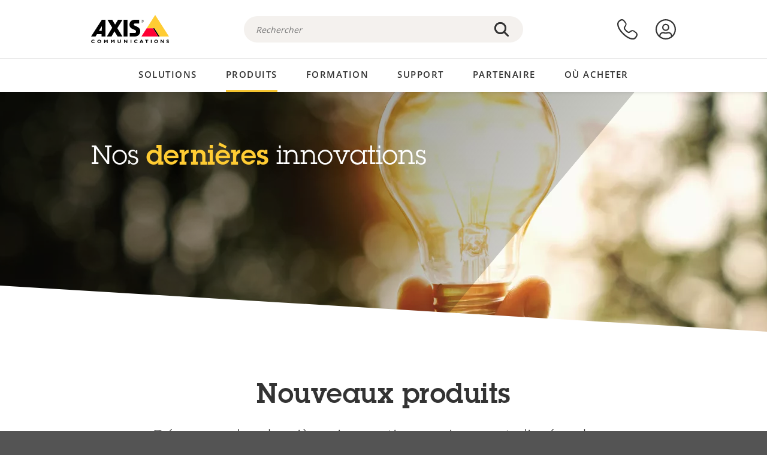

--- FILE ---
content_type: text/html; charset=UTF-8
request_url: https://www.axis.com/fr-fr/products/new-products
body_size: 25154
content:
<!DOCTYPE html>
<html lang="fr-fr" dir="ltr" data-myaxis-role="offline" prefix="og: https://ogp.me/ns#">
  <head>
                <!-- Google Tag Manager -->
      <script>(function(w,d,s,l,i){w[l]=w[l]||[];w[l].push({'gtm.start':
            new Date().getTime(),event:'gtm.js'});var f=d.getElementsByTagName(s)[0],
          j=d.createElement(s),dl=l!='dataLayer'?'&l='+l:'';j.async=true;j.src=
          'https://www.googletagmanager.com/gtm.js?id='+i+dl;f.parentNode.insertBefore(j,f);
        })(window,document,'script','dataLayer','GTM-PKNFXQZ');</script>
      <!-- End Google Tag Manager -->
              <meta charset="utf-8" />
<script type="text/javascript">window.dataLayer = window.dataLayer || [];</script>
<script type="text/javascript">
        window.dataLayer.push({
          'pageLanguage' : 'fr-fr',
        });
      </script>
<script type="text/javascript">window.dataLayer.push({"type":"page","detection_rule":"general_node_type"});</script>
<link rel="alternate" hreflang="en" href="https://www.axis.com/products/new-products" />
<link rel="alternate" hreflang="pt-br" href="https://www.axis.com/pt-br/products/new-products" />
<link rel="alternate" hreflang="fr" href="https://www.axis.com/fr-fr/products/new-products" />
<link rel="alternate" hreflang="de" href="https://www.axis.com/de-de/products/new-products" />
<link rel="alternate" hreflang="it" href="https://www.axis.com/it-it/products/new-products" />
<link rel="alternate" hreflang="ja" href="https://www.axis.com/ja-jp/products/new-products" />
<link rel="alternate" hreflang="ko" href="https://www.axis.com/ko-kr/products/new-products" />
<link rel="alternate" hreflang="ru" href="https://www.axis.com/ru-ru/products/new-products" />
<link rel="alternate" hreflang="es" href="https://www.axis.com/es-es/products/new-products" />
<link rel="alternate" hreflang="pl" href="https://www.axis.com/pl-pl/products/new-products" />
<link rel="alternate" hreflang="x-default" href="https://www.axis.com/products/new-products" />
<meta name="description" content="Découvrez les dernières innovations qui se sont glissées dans notre large gamme de produits pour la vidéosurveillance, la sécurité et plus encore." />
<link rel="canonical" href="https://www.axis.com/fr-fr/products/new-products" />
<meta name="Generator" content="Drupal 11 (https://www.drupal.org)" />
<meta name="MobileOptimized" content="width" />
<meta name="HandheldFriendly" content="true" />
<meta name="viewport" content="width=device-width, initial-scale=1.0" />
<meta name="format-detection" content="telephone=no" />
<link rel="icon" href="/themes/custom/axiscom/favicon.ico" type="image/vnd.microsoft.icon" />

    <title>Nouveaux produits | Axis Communications</title>
    <link rel="stylesheet" media="all" href="/sites/axis/files/css/css_yqggTVDNHwoHHkGp2H5e1PGbHPGn642Y5BlrOcXQjqA.css?delta=0&amp;language=fr-fr&amp;theme=axiscom&amp;include=eJxFjVEOwyAMQy9E4UhVGFYbDQIiYW1vv27rtg_bevaHaWedy0FnhE-4l91qCZEUPzjVqkDML6gTtymSCLrDbpnlHlIfjbK_0DXqtHRqq36Xf-OHtBEz64rklA0bJ8yU0S2wsDk91HD9Pxibhrf7UtPIeAJlYEXF" />
<link rel="stylesheet" media="all" href="/sites/axis/files/css/css_F2zl1Jj-DpzNDoz9FLEKQLVIUOHUYOnmbNHNs2QNhlM.css?delta=1&amp;language=fr-fr&amp;theme=axiscom&amp;include=eJxFjVEOwyAMQy9E4UhVGFYbDQIiYW1vv27rtg_bevaHaWedy0FnhE-4l91qCZEUPzjVqkDML6gTtymSCLrDbpnlHlIfjbK_0DXqtHRqq36Xf-OHtBEz64rklA0bJ8yU0S2wsDk91HD9Pxibhrf7UtPIeAJlYEXF" />

    
  </head>
  <body class="page-page">
                <!-- Google Tag Manager (noscript) -->
        <noscript><iframe src="https://www.googletagmanager.com/ns.html?id=GTM-PKNFXQZ"
                      height="0" width="0" style="display:none;visibility:hidden"></iframe></noscript>
      <!-- End Google Tag Manager (noscript) -->
                <a href="#main-content" class="visually-hidden focusable">
      Passer au contenu principal
    </a>
    <div data-sitewide-alert role="banner"></div>
      <div class="dialog-off-canvas-main-canvas" data-off-canvas-main-canvas>
    





<div class="geo-ip-banner" id="geo-ip-banner" data-nosnippet>
  <div class="container">
    <div class="row">
      <div class="col-xs-12 no-padding-bottom no-padding-top geo-ip-banner-wrapper">

        <div class="geo-ip-banner__info">
          <div class="geo-ip-banner__infotext" id="geo-ip-banner__info-text"></div>
        </div>

        <div class="geo-ip-banner__action">
          <span class="geo-ip-banner__dropdown-text" id="geo-ip-banner__dropdown-text"></span>
          <div class="geo-ip-banner__dropdown" id="geo-ip-banner__dropdown"></div>
          <a class="geo-ip-banner__button button-action button-action--primary" id="geo-ip-banner__button"></a>
        </div>

        <div class="geo-ip-banner__close" id="geo-ip-banner__close">
          <span id="geo-ip-banner__close-btn" class="geo-ip-banner__close-btn">
            <svg width="16" height="16" fill="none" xmlns="http://www.w3.org/2000/svg"><path d="M.4.6c.3-.3.8-.4 1-.2l.1.1L8 7 14.5.5c.3-.3.8-.3 1.1 0 .3.3.3.8 0 1.1L9.1 8l6.5 6.5c.3.3.3.7.1 1l-.1.1c-.3.3-.7.3-1 .1l-.1-.1L8 9.1l-6.5 6.5c-.3.3-.8.3-1.1 0-.3-.3-.3-.8 0-1l6.5-6.5L.5 1.5C.2 1.3.2.9.4.6.5.5.4.6.4.6Z" fill="currentcolor"/></svg>

          </span>
        </div>

      </div>
    </div>
  </div>
</div>
<div class="header-wrapper ">
  <header role="banner">
    <div class="container">
      <div class="row between-xs">
        <div class="col-xs-3 col-sm-3 col-md-6 col-lg-6 search-bar-wrapper">
          <button type="button" class="search-button js-search-button">
            <svg id="search_layer_1" viewBox="0 0 24 24">
              <use  href="/themes/custom/axiscom/icon-sprite.svg#search-with-placeholder"/>
            </svg>
          </button>
          <button type="button" class="search-button search-button--hide js-close-search-button">
            <svg viewBox="0 0 24 24" version="1.1" xmlns="http://www.w3.org/2000/svg" xmlns:xlink="http://www.w3.org/2000/svg">
              <defs>
                <path d="M5.3,17.3 C4.9,17.7 4.9,18.3 5.3,18.7 C5.7,19.1 6.3,19.1 6.7,18.7 L12,13.4 L17.3,18.7 C17.7,19.1 18.3,19.1 18.7,18.7 C19.1,18.3 19.1,17.7 18.7,17.3 L13.4,12 L18.7,6.7 C19.1,6.3 19.1,5.7 18.7,5.3 C18.3,4.9 17.7,4.9 17.3,5.3 L12,10.6 L6.7,5.3 C6.3,4.9 5.7,4.9 5.3,5.3 C4.9,5.7 4.9,6.3 5.3,6.7 L10.6,12 L5.3,17.3 Z" id="path-close"></path>
              </defs>
              <g id="icons-our-own-close" stroke="none" stroke-width="1" fill="none" fill-rule="evenodd">
                <mask id="mask-close" fill="white">
                  <use xlink:href="#path-close"></use>
                </mask>
                <use id="Mask" fill="#000000" fill-rule="nonzero" xlink:href="#path-close"></use>
                <g id="close-colors-333333" mask="url(#mask-close)" fill="#333333" fill-rule="nonzero">
                  <rect id="rectangle-close" x="0" y="0" width="24" height="24"></rect>
                </g>
              </g>
            </svg>
          </button>
                      <div class="search-region">
              <div class="search-bar search-bar--gsc" data-placeholder="Rechercher">
                <script async src="https://cse.google.com/cse.js?cx=630226bf8bb423bb1"></script>
                <div class="gcse-searchbox-only" data-resultsUrl="/fr-fr/search"></div>
              </div>
            </div>
                  </div>
        <div class="col-xs-6 col-md-3 col-lg-3 branding-wrapper">
            <div>
    <div id="block-axiscom-branding">
  
    
        <a class="site-logo" href="/fr-fr" title="Accueil" rel="home">
      <svg version="1.1" id="Layer_1" xmlns:xlink="http://www.w3.org/1999/xlink" x="0px" y="0px"
           viewBox="0 0 200 72" style="enable-background:new 0 0 200 72;" xml:space="preserve">
        <image src="/themes/custom/axiscom/logo.png" alt="Logo Axis Communications" xlink:href="" />
            <use href="/themes/custom/axiscom/icon-sprite.svg#axis-logo"/>
      </svg>
    </a>
  </div>

  </div>

        </div>
        <div class="col-xs-4 col-sm-3 col-lg-3 primary-menu-wrapper">
            <div>
    <div id="block-primarynavigation">
  
    
      <div data-myaxis-access="offline" class="primary-menu" role="navigation" aria-label="primary-menu">

  <div class="primary-menu__item-wrapper">
    <a href="/fr-fr/contact-us" class="primary-menu__item" aria-label="nous contacter">
      <svg class="ax-icon ax-icon--medium" viewBox="0 0 24 24">
        <use href="/themes/custom/axiscom/icon-sprite.svg#contact-us"/>
      </svg>
    </a>
    <span class="primary-menu__tooltip">Nous contacter</span>
  </div>

  <div class="primary-menu__item-wrapper">
    <a href="/fr-fr/my-axis/login" class="primary-menu__item" aria-label="se connecter">
      <svg id="login" class="ax-icon ax-icon--medium" viewBox="0 0 34 34">
        <use href="/themes/custom/axiscom/icon-sprite.svg#login"/>
      </svg>
    </a>
    <span class="primary-menu__tooltip">Se connecter</span>
  </div>
</div>

<div data-myaxis-access="myaxis partner" class="primary-menu" role="navigation" aria-label="primary-menu">
  <div class="primary-menu__item-wrapper">
    <a href="/fr-fr/contact-us" class="primary-menu__item" aria-label="nous contacter">
      <svg id="comment"  viewBox="0 0 34 34">
        <use href="/themes/custom/axiscom/icon-sprite.svg#contact-us-logged-in"/>
      </svg>
    </a>
    <span class="primary-menu__tooltip">Nous contacter</span>
  </div>

  <div class="primary-menu__item-wrapper">
    <button class="primary-menu__item primary-menu__item--button js-primary-menu-button" aria-label="my axis menu">
      <svg id="Layer_1" data-name="Layer 1" viewBox="0 0 34 34">
        <use href="/themes/custom/axiscom/icon-sprite.svg#my-axis"/>
      </svg>
    </button>
    <span class="primary-menu__tooltip">My Axis</span>
  </div>
  <div class="myaxis-menu">

    

              <ul>
              <li>
        <a href="https://my.axis.com" class="myaxis-menu__link">My Axis</a>
              </li>
          <li>
        <a href="https://auth.axis.com/user-center/account" class="myaxis-menu__link">Paramètres du compte</a>
              </li>
          <li>
        <a href="https://mybusiness.axis.com/" data-myaxis-access="partner" class="myaxis-menu__link">My Business (Partner web)</a>
              </li>
        </ul>
  



    <div class="myaxis-menu__logout">
      <a href="/fr-fr/my-axis/logout" class="button-action button-action--primary">Se déconnecter</a>
    </div>
  </div>

</div>

  </div>

  </div>

        </div>
        <div class="col-xs-10 main-menu__current is-hidden">
          <a id="backlink" href="#" class="main-menu__back-link">
            <svg viewBox="0 0 24 24">
              <defs><style>.cls-1{fill:none;}.cls-2{fill-opacity:1;}</style></defs><title>Asset 4</title><g id="Layer_2" data-name="Layer 2"><g id="Layer_1-2" data-name="Layer 1">
                <use href="/themes/custom/axiscom/icon-sprite.svg#right-chevron"/>
              </g></g>
            </svg>
            <div class="main-menu__level-wrapper">
              <span class="main-menu__parent-level"></span>
              <span class="main-menu__current-level"></span>
            </div>
          </a>
        </div>
        <div class="col-xs-2 col-xs-offset-1 menu-button-wrapper">
          <button type="button" class="hamburger hamburger--squeeze js-menu-button">
            <span class="hamburger-box">
              <span class="hamburger-inner"></span>
            </span>
          </button>
        </div>
      </div>
    </div>
  </header>

    <div class="main-menu-region">
    
<nav role="navigation" aria-label="Main navigation" id="block-axiscom-main-menu" class="block block-menu">
        
        <div class="main-menu no-js">
      <div class="container">
        <div class="row">
          <div class="col-xs-12 main-menu__col">
                          <ul class="main-menu__depth-0">
                                                    <li class="main-menu__depth-0-item">
                <span class="main-menu__depth-0-link-container">
                                                  <a href="/fr-fr/solutions" class="main-menu__depth-0-link" data-drupal-link-system-path="solutions">Solutions</a>
                                </span>
                                        <div class="main-menu__inner" style="visibility: hidden; opacity: 0;">
    <div class="main-menu__inner-wrapper">
      <div class="main-menu__container-simulator">
        <ul class="main-menu__depth-1">
                                      <li class="main-menu__depth-1-item main-menu__depth-1--current after-visible">
            <div class="main-menu__depth-1-links">
                              <a href="/fr-fr/solutions/solutions-by-industry"  class="main-menu__depth-1-link slim-link-cta">
                  <span class="slim-link-cta__underline">
                    Solutions par secteur d&#039;activité
                                      </span>
                </a>
                                              <a href="#" class="main-menu__deeper-link">
                    <svg viewBox="0 0 24 24">
                      <defs><style>.cls-1{fill:none;}.cls-2{fill-opacity:1;}</style></defs><title>Asset 4</title><g id="Layer_2" data-name="Layer 2"><g id="Layer_1-2" data-name="Layer 1">
                        <use href="/themes/custom/axiscom/icon-sprite.svg#right-chevron"/>
                      </g></g>
                    </svg>
                  </a>
                </div>
                      <div class="main-menu__depth-2-wrapper ">
    <span class="main-menu__section-title">
              <a href="/fr-fr/solutions/solutions-by-industry" class="slim-link-cta slim-link-cta--large"><span class="slim-link-cta__underline">Solutions par secteur d&#039;activité</span></a>
          </span>
          <span class="main-menu__section-tagline">Technologie connectée pour tous les secteurs d’activité</span>
      <ul class="main-menu__depth-2 main-menu__depth-2--multicols">
                              <li  class="main-menu__depth-2-item">
                              <a href="/fr-fr/solutions/aviation"  class="main-menu__depth-2-link slim-link-cta" >
              <span class="slim-link-cta__underline">
                Aviation
                              </span>
            </a>
                          </li>
                              <li  class="main-menu__depth-2-item">
                              <a href="/fr-fr/solutions/casinos"  class="main-menu__depth-2-link slim-link-cta" >
              <span class="slim-link-cta__underline">
                Casinos
                              </span>
            </a>
                          </li>
                              <li  class="main-menu__depth-2-item">
                              <a href="/fr-fr/solutions/data-centers"  class="main-menu__depth-2-link slim-link-cta" >
              <span class="slim-link-cta__underline">
                Centres de données
                              </span>
            </a>
                          </li>
                              <li  class="main-menu__depth-2-item">
                              <a href="/fr-fr/solutions/traffic"  class="main-menu__depth-2-link slim-link-cta" >
              <span class="slim-link-cta__underline">
                Circulation
                              </span>
            </a>
                          </li>
                              <li  class="main-menu__depth-2-item">
                              <a href="/fr-fr/solutions/education"  class="main-menu__depth-2-link slim-link-cta" >
              <span class="slim-link-cta__underline">
                Enseignement
                              </span>
            </a>
                          </li>
                              <li  class="main-menu__depth-2-item">
                              <a href="/fr-fr/solutions/cargo-logistics"  class="main-menu__depth-2-link slim-link-cta" >
              <span class="slim-link-cta__underline">
                Fret et logistique
                              </span>
            </a>
                          </li>
                              <li  class="main-menu__depth-2-item">
                              <a href="/fr-fr/solutions/hotels-and-restaurants"  class="main-menu__depth-2-link slim-link-cta" >
              <span class="slim-link-cta__underline">
                Hôtels et restaurants
                              </span>
            </a>
                          </li>
                              <li  class="main-menu__depth-2-item">
                              <a href="/fr-fr/solutions/commercial-real-estate"  class="main-menu__depth-2-link slim-link-cta" >
              <span class="slim-link-cta__underline">
                Immobilier commercial
                              </span>
            </a>
                          </li>
                              <li  class="main-menu__depth-2-item">
                              <a href="/fr-fr/solutions/industrial"  class="main-menu__depth-2-link slim-link-cta" >
              <span class="slim-link-cta__underline">
                Industriel
                              </span>
            </a>
                          </li>
                              <li  class="main-menu__depth-2-item">
                              <a href="/fr-fr/solutions/critical-infrastructure"  class="main-menu__depth-2-link slim-link-cta" >
              <span class="slim-link-cta__underline">
                Infrastructures critiques
                              </span>
            </a>
                          </li>
                              <li  class="main-menu__depth-2-item">
                              <a href="/fr-fr/solutions/retail"  class="main-menu__depth-2-link slim-link-cta" >
              <span class="slim-link-cta__underline">
                Magasins
                              </span>
            </a>
                          </li>
                              <li  class="main-menu__depth-2-item">
                              <a href="/fr-fr/solutions/maritime"  class="main-menu__depth-2-link slim-link-cta" >
              <span class="slim-link-cta__underline">
                Maritime
                              </span>
            </a>
                          </li>
                              <li  class="main-menu__depth-2-item">
                              <a href="/fr-fr/solutions/prisons-and-correctional-facilities"  class="main-menu__depth-2-link slim-link-cta" >
              <span class="slim-link-cta__underline">
                Prisons et établissements pénitentiaires
                              </span>
            </a>
                          </li>
                              <li  class="main-menu__depth-2-item">
                              <a href="/fr-fr/solutions/healthcare"  class="main-menu__depth-2-link slim-link-cta" >
              <span class="slim-link-cta__underline">
                Santé
                              </span>
            </a>
                          </li>
                              <li  class="main-menu__depth-2-item">
                              <a href="/fr-fr/solutions/stadiums-and-venues"  class="main-menu__depth-2-link slim-link-cta" >
              <span class="slim-link-cta__underline">
                Stades et salles de spectacles
                              </span>
            </a>
                          </li>
                              <li  class="main-menu__depth-2-item">
                              <a href="/fr-fr/solutions/parking"  class="main-menu__depth-2-link slim-link-cta" >
              <span class="slim-link-cta__underline">
                Stationnement 
                              </span>
            </a>
                          </li>
                              <li  class="main-menu__depth-2-item">
                              <a href="/fr-fr/solutions/public-transport"  class="main-menu__depth-2-link slim-link-cta" >
              <span class="slim-link-cta__underline">
                Transports en commun
                              </span>
            </a>
                          </li>
                              <li  class="main-menu__depth-2-item">
                              <a href="/fr-fr/solutions/cities"  class="main-menu__depth-2-link slim-link-cta" >
              <span class="slim-link-cta__underline">
                Villes
                              </span>
            </a>
                          </li>
                              <li  class="main-menu__depth-2-item">
                              <a href="/fr-fr/solutions/banking-and-finance"  class="main-menu__depth-2-link slim-link-cta" >
              <span class="slim-link-cta__underline">
                Établissements bancaires et financiers
                              </span>
            </a>
                          </li>
            </ul>
              <div class="main-menu__promo">
            <a href="/fr-fr/solutions/enterprise-it" class="paragraph paragraph--type--menu-promo-spot paragraph--view-mode--default main-menu__promo-item">
        <div class="main-menu__promo-media">  <img loading="lazy" src="/sites/axis/files/styles/square_125x125_jpg/public/2023-12/spotlight_it_enterprise_1600x1600_.png.jpg.webp?itok=L9vpcNb-" width="125" height="125" alt="a man and a woman, looking at their screens" />


</div>

      <div class="main-menu__promo-text">
        <span class="main-menu__promo-title slim-link-cta"><span class="slim-link-cta__underline">  <span>Axis pour les équipes IT</span>
</span></span>
        <span class="main-menu__promo-tagline">
            <div>Intégration dans l&#039;infrastructure et les réseaux informatiques de l&#039;entreprise</div>
      </span>
      </div>
    </a>
  
            <a href="/fr-fr/customer-story" class="paragraph paragraph--type--menu-promo-spot paragraph--view-mode--default main-menu__promo-item">
        <div class="main-menu__promo-media">  <img loading="lazy" src="/sites/axis/files/styles/square_125x125_jpg/public/2020-11/Customer%20story%20tool%20promo%20meganav.jpg.webp?itok=d2n0LASN" width="125" height="125" alt="test" />


</div>

      <div class="main-menu__promo-text">
        <span class="main-menu__promo-title slim-link-cta"><span class="slim-link-cta__underline">  <span>Témoignages de clients</span>
</span></span>
        <span class="main-menu__promo-tagline">
            <div>Découvrez nos solutions en action auprès de nos clients</div>
      </span>
      </div>
    </a>
  
            <a href="/fr-fr/blog/secure-insights" class="paragraph paragraph--type--menu-promo-spot paragraph--view-mode--default main-menu__promo-item">
        <div class="main-menu__promo-media">  <img loading="lazy" src="/sites/axis/files/styles/square_125x125_jpg/public/2021-08/city_woman_thinking_connectors_mesh_2012_2600x2600.jpg.webp?itok=HNwmHhBr" width="125" height="125" alt="City woman thinking connectors in the sky" />


</div>

      <div class="main-menu__promo-text">
        <span class="main-menu__promo-title slim-link-cta"><span class="slim-link-cta__underline">  <span>Informations sécurisées</span>
</span></span>
        <span class="main-menu__promo-tagline">
            <div>Découvrez les dernières tendances et informations en matière de sécurité<br />
</div>
      </span>
      </div>
    </a>
  
  </div>

      </div>

                        </li>
                                      <li class="main-menu__depth-1-item">
            <div class="main-menu__depth-1-links">
                              <a href="/fr-fr/solutions/solutions-by-application-area"  class="main-menu__depth-1-link slim-link-cta">
                  <span class="slim-link-cta__underline">
                    Solutions par domaine d’application
                                      </span>
                </a>
                                              <a href="#" class="main-menu__deeper-link">
                    <svg viewBox="0 0 24 24">
                      <defs><style>.cls-1{fill:none;}.cls-2{fill-opacity:1;}</style></defs><title>Asset 4</title><g id="Layer_2" data-name="Layer 2"><g id="Layer_1-2" data-name="Layer 1">
                        <use href="/themes/custom/axiscom/icon-sprite.svg#right-chevron"/>
                      </g></g>
                    </svg>
                  </a>
                </div>
                      <div class="main-menu__depth-2-wrapper ">
    <span class="main-menu__section-title">
              <a href="/fr-fr/solutions/solutions-by-application-area" class="slim-link-cta slim-link-cta--large"><span class="slim-link-cta__underline">Solutions par domaine d’application</span></a>
          </span>
          <span class="main-menu__section-tagline">Solutions pour toutes les applications</span>
      <ul class="main-menu__depth-2 main-menu__depth-2--multicols">
                              <li  class="main-menu__depth-2-item">
                              <a href="/fr-fr/solutions/audio-for-security"  class="main-menu__depth-2-link slim-link-cta" >
              <span class="slim-link-cta__underline">
                Audio pour la sécurité
                              </span>
            </a>
                          </li>
                              <li  class="main-menu__depth-2-item">
                              <a href="/fr-fr/solutions/background-music-for-audio-solutions"  class="main-menu__depth-2-link slim-link-cta" >
              <span class="slim-link-cta__underline">
                Musique de fond
                              </span>
            </a>
                          </li>
                              <li  class="main-menu__depth-2-item">
                              <a href="/fr-fr/solutions/body-worn-solutions"  class="main-menu__depth-2-link slim-link-cta" >
              <span class="slim-link-cta__underline">
                Solutions de caméras-piétons
                              </span>
            </a>
                          </li>
                              <li  class="main-menu__depth-2-item">
                              <a href="/fr-fr/solutions/emergency-handling"  class="main-menu__depth-2-link slim-link-cta" >
              <span class="slim-link-cta__underline">
                Procédures d’urgence
                              </span>
            </a>
                          </li>
                              <li  class="main-menu__depth-2-item">
                              <a href="/fr-fr/solutions/deployable-surveillance"  class="main-menu__depth-2-link slim-link-cta" >
              <span class="slim-link-cta__underline">
                Surveillance déployable
                              </span>
            </a>
                          </li>
                              <li  class="main-menu__depth-2-item">
                              <a href="/fr-fr/solutions/forensic-search"  class="main-menu__depth-2-link slim-link-cta" >
              <span class="slim-link-cta__underline">
                Recherche judiciaire
                              </span>
            </a>
                          </li>
                              <li  class="main-menu__depth-2-item">
                              <a href="/fr-fr/solutions/license-plate-recognition"  class="main-menu__depth-2-link slim-link-cta" >
              <span class="slim-link-cta__underline">
                Reconnaissance de plaque d&#039;immatriculation
                              </span>
            </a>
                          </li>
                              <li  class="main-menu__depth-2-item">
                              <a href="/fr-fr/solutions/mobile-access-control-solutions"  class="main-menu__depth-2-link slim-link-cta" >
              <span class="slim-link-cta__underline">
                Solutions de contrôle d&#039;accès mobile
                              </span>
            </a>
                          </li>
                              <li  class="main-menu__depth-2-item">
                              <a href="/fr-fr/solutions/onboard-surveillance"  class="main-menu__depth-2-link slim-link-cta" >
              <span class="slim-link-cta__underline">
                Vidéosurveillance embarquée
                              </span>
            </a>
                          </li>
                              <li  class="main-menu__depth-2-item">
                              <a href="/fr-fr/solutions/people-counting"  class="main-menu__depth-2-link slim-link-cta" >
              <span class="slim-link-cta__underline">
                Comptage de personne
                              </span>
            </a>
                          </li>
                              <li  class="main-menu__depth-2-item">
                              <a href="/fr-fr/solutions/perimeter-and-area-security"  class="main-menu__depth-2-link slim-link-cta" >
              <span class="slim-link-cta__underline">
                Sécurité du périmètre et des zones
                              </span>
            </a>
                          </li>
                              <li  class="main-menu__depth-2-item">
                              <a href="/fr-fr/solutions/privacy-in-surveillance"  class="main-menu__depth-2-link slim-link-cta" >
              <span class="slim-link-cta__underline">
                Protection de la vie privée dans la surveillance
                              </span>
            </a>
                          </li>
                              <li  class="main-menu__depth-2-item">
                              <a href="/fr-fr/solutions/public-address-system"  class="main-menu__depth-2-link slim-link-cta" >
              <span class="slim-link-cta__underline">
                Système de sonorisation
                              </span>
            </a>
                          </li>
                              <li  class="main-menu__depth-2-item">
                              <a href="/fr-fr/solutions/sound-detection"  class="main-menu__depth-2-link slim-link-cta" >
              <span class="slim-link-cta__underline">
                Détection sonore
                              </span>
            </a>
                          </li>
                              <li  class="main-menu__depth-2-item">
                              <a href="/fr-fr/solutions/vehicle-access-control"  class="main-menu__depth-2-link slim-link-cta" >
              <span class="slim-link-cta__underline">
                Contrôle d&#039;accès de véhicules
                              </span>
            </a>
                          </li>
            </ul>
              <div class="main-menu__promo">
            <a href="/fr-fr/products/new-products" class="paragraph paragraph--type--menu-promo-spot paragraph--view-mode--default main-menu__promo-item">
        <div class="main-menu__promo-media">  <img loading="lazy" src="/sites/axis/files/styles/square_125x125_jpg/public/2021-11/lightbulb_hand_holding_lit_outdoors_1903_1600x1600.jpg.webp?itok=qfVAbSCk" width="125" height="125" alt="Hand holding lightbulb with outdoors backlight " />


</div>

      <div class="main-menu__promo-text">
        <span class="main-menu__promo-title slim-link-cta"><span class="slim-link-cta__underline">  <span>Nouveaux produits</span>
</span></span>
        <span class="main-menu__promo-tagline">
            <div>Découvrez nos dernières innovations</div>
      </span>
      </div>
    </a>
  
            <a href="/fr-fr/products" class="paragraph paragraph--type--menu-promo-spot paragraph--view-mode--default main-menu__promo-item">
        <div class="main-menu__promo-media">  <img loading="lazy" src="/sites/axis/files/styles/square_125x125_jpg/public/2021-11/axis_view_web_1600x1600_2111.jpg.webp?itok=x3BlxolD" width="125" height="125" alt="Axis view of cty" />


</div>

      <div class="main-menu__promo-text">
        <span class="main-menu__promo-title slim-link-cta"><span class="slim-link-cta__underline">  <span>Produits</span>
</span></span>
        <span class="main-menu__promo-tagline">
            <div>Des produits pour tous les besoins</div>
      </span>
      </div>
    </a>
  
            <a href="/fr-fr/customer-story" class="paragraph paragraph--type--menu-promo-spot paragraph--view-mode--default main-menu__promo-item">
        <div class="main-menu__promo-media">  <img loading="lazy" src="/sites/axis/files/styles/square_125x125_jpg/public/2020-11/Customer%20story%20tool%20promo%20meganav.jpg.webp?itok=d2n0LASN" width="125" height="125" alt="test" />


</div>

      <div class="main-menu__promo-text">
        <span class="main-menu__promo-title slim-link-cta"><span class="slim-link-cta__underline">  <span>Témoignages de clients</span>
</span></span>
        <span class="main-menu__promo-tagline">
            <div>Découvrez nos solutions en action auprès de nos clients</div>
      </span>
      </div>
    </a>
  
  </div>

      </div>

                        </li>
                                      <li class="main-menu__depth-1-item">
            <div class="main-menu__depth-1-links">
                              <a href="/fr-fr/solutions/end-to-end-solutions"  class="main-menu__depth-1-link slim-link-cta">
                  <span class="slim-link-cta__underline">
                    Solutions complètes
                                      </span>
                </a>
                                              <a href="#" class="main-menu__deeper-link">
                    <svg viewBox="0 0 24 24">
                      <defs><style>.cls-1{fill:none;}.cls-2{fill-opacity:1;}</style></defs><title>Asset 4</title><g id="Layer_2" data-name="Layer 2"><g id="Layer_1-2" data-name="Layer 1">
                        <use href="/themes/custom/axiscom/icon-sprite.svg#right-chevron"/>
                      </g></g>
                    </svg>
                  </a>
                </div>
                      <div class="main-menu__depth-2-wrapper ">
    <span class="main-menu__section-title">
              <a href="/fr-fr/solutions/end-to-end-solutions" class="slim-link-cta slim-link-cta--large"><span class="slim-link-cta__underline">Solutions complètes</span></a>
          </span>
          <span class="main-menu__section-tagline">Sécurité de bout en bout pour un monde plus intelligent et plus sûr</span>
      <ul class="main-menu__depth-2">
                              <li  class="main-menu__depth-2-item">
                              <a href="/fr-fr/solutions/axis-end-to-end-solutions-for-body-worn-camera-systems"  class="main-menu__depth-2-link slim-link-cta" >
              <span class="slim-link-cta__underline">
                Solution Complète Axis pour les systèmes de caméras-piétons
                              </span>
            </a>
                          </li>
                              <li  class="main-menu__depth-2-item">
                              <a href="/fr-fr/solutions/axis-end-to-end-solutions-for-access-control"  class="main-menu__depth-2-link slim-link-cta" >
              <span class="slim-link-cta__underline">
                Solutions Axis complètes pour le contrôle d’accès
                              </span>
            </a>
                          </li>
                              <li  class="main-menu__depth-2-item">
                              <a href="/fr-fr/solutions/axis-end-to-end-solutions-for-audio"  class="main-menu__depth-2-link slim-link-cta" >
              <span class="slim-link-cta__underline">
                Solutions Axis de bout en bout pour l&#039;audio
                              </span>
            </a>
                          </li>
                              <li  class="main-menu__depth-2-item">
                              <a href="/fr-fr/solutions/axis-end-to-end-solutions-for-surveillance"  class="main-menu__depth-2-link slim-link-cta" >
              <span class="slim-link-cta__underline">
                Solutions Axis de bout en bout pour la surveillance
                              </span>
            </a>
                          </li>
            </ul>
              <div class="main-menu__promo">
            <a href="/fr-fr/products/new-products" class="paragraph paragraph--type--menu-promo-spot paragraph--view-mode--default main-menu__promo-item">
        <div class="main-menu__promo-media">  <img loading="lazy" src="/sites/axis/files/styles/square_125x125_jpg/public/2021-11/lightbulb_hand_holding_lit_outdoors_1903_1600x1600.jpg.webp?itok=qfVAbSCk" width="125" height="125" alt="Hand holding lightbulb with outdoors backlight " />


</div>

      <div class="main-menu__promo-text">
        <span class="main-menu__promo-title slim-link-cta"><span class="slim-link-cta__underline">  <span>Nouveaux produits</span>
</span></span>
        <span class="main-menu__promo-tagline">
            <div>Découvrez nos dernières innovations</div>
      </span>
      </div>
    </a>
  
            <a href="/fr-fr/products" class="paragraph paragraph--type--menu-promo-spot paragraph--view-mode--default main-menu__promo-item">
        <div class="main-menu__promo-media">  <img loading="lazy" src="/sites/axis/files/styles/square_125x125_jpg/public/2021-11/axis_view_web_1600x1600_2111.jpg.webp?itok=x3BlxolD" width="125" height="125" alt="Axis view of cty" />


</div>

      <div class="main-menu__promo-text">
        <span class="main-menu__promo-title slim-link-cta"><span class="slim-link-cta__underline">  <span>Produits</span>
</span></span>
        <span class="main-menu__promo-tagline">
            <div>Des produits pour tous les besoins</div>
      </span>
      </div>
    </a>
  
            <a href="/fr-fr/customer-story" class="paragraph paragraph--type--menu-promo-spot paragraph--view-mode--default main-menu__promo-item">
        <div class="main-menu__promo-media">  <img loading="lazy" src="/sites/axis/files/styles/square_125x125_jpg/public/2020-11/Customer%20story%20tool%20promo%20meganav.jpg.webp?itok=d2n0LASN" width="125" height="125" alt="test" />


</div>

      <div class="main-menu__promo-text">
        <span class="main-menu__promo-title slim-link-cta"><span class="slim-link-cta__underline">  <span>Témoignages de clients</span>
</span></span>
        <span class="main-menu__promo-tagline">
            <div>Découvrez nos solutions en action auprès de nos clients</div>
      </span>
      </div>
    </a>
  
  </div>

      </div>

                        </li>
                                      <li class="main-menu__depth-1-item">
            <div class="main-menu__depth-1-links">
                              <a href="/fr-fr/solutions/solutions-by-technology"  class="main-menu__depth-1-link slim-link-cta">
                  <span class="slim-link-cta__underline">
                    Solutions par technologie
                                      </span>
                </a>
                                              <a href="#" class="main-menu__deeper-link">
                    <svg viewBox="0 0 24 24">
                      <defs><style>.cls-1{fill:none;}.cls-2{fill-opacity:1;}</style></defs><title>Asset 4</title><g id="Layer_2" data-name="Layer 2"><g id="Layer_1-2" data-name="Layer 1">
                        <use href="/themes/custom/axiscom/icon-sprite.svg#right-chevron"/>
                      </g></g>
                    </svg>
                  </a>
                </div>
                      <div class="main-menu__depth-2-wrapper ">
    <span class="main-menu__section-title">
              <a href="/fr-fr/solutions/solutions-by-technology" class="slim-link-cta slim-link-cta--large"><span class="slim-link-cta__underline">Solutions par technologie</span></a>
          </span>
          <span class="main-menu__section-tagline">L&#039;innovation qui fait la différence</span>
      <ul class="main-menu__depth-2 main-menu__depth-2--multicols">
                              <li  class="main-menu__depth-2-item">
                              <a href="/fr-fr/solutions/edge-vault"  class="main-menu__depth-2-link slim-link-cta" >
              <span class="slim-link-cta__underline">
                Edge Vault
                              </span>
            </a>
                          </li>
                              <li  class="main-menu__depth-2-item">
                              <a href="/fr-fr/solutions/av1-codec"  class="main-menu__depth-2-link slim-link-cta" >
              <span class="slim-link-cta__underline">
                AV1 codec
                              </span>
            </a>
                          </li>
                              <li  class="main-menu__depth-2-item">
                              <a href="/fr-fr/solutions/system-on-chip"  class="main-menu__depth-2-link slim-link-cta" >
              <span class="slim-link-cta__underline">
                Système sur puce
                              </span>
            </a>
                          </li>
                              <li  class="main-menu__depth-2-item">
                              <a href="/fr-fr/solutions/scene-intelligence"  class="main-menu__depth-2-link slim-link-cta" >
              <span class="slim-link-cta__underline">
                Intelligence de la scène
                              </span>
            </a>
                          </li>
                              <li  class="main-menu__depth-2-item">
                              <a href="/fr-fr/solutions/zipstream"  class="main-menu__depth-2-link slim-link-cta" >
              <span class="slim-link-cta__underline">
                Zipstream
                              </span>
            </a>
                          </li>
                              <li  class="main-menu__depth-2-item">
                              <a href="/fr-fr/solutions/lightfinder"  class="main-menu__depth-2-link slim-link-cta" >
              <span class="slim-link-cta__underline">
                Lightfinder
                              </span>
            </a>
                          </li>
                              <li  class="main-menu__depth-2-item">
                              <a href="/fr-fr/solutions/wide-dynamic-range-wdr"  class="main-menu__depth-2-link slim-link-cta" >
              <span class="slim-link-cta__underline">
                Plage dynamique étendue - WDR
                              </span>
            </a>
                          </li>
                              <li  class="main-menu__depth-2-item">
                              <a href="/fr-fr/solutions/optimizedir"  class="main-menu__depth-2-link slim-link-cta" >
              <span class="slim-link-cta__underline">
                OptimizedIR
                              </span>
            </a>
                          </li>
                              <li  class="main-menu__depth-2-item">
                              <a href="/fr-fr/solutions/electronic-image-stabilization"  class="main-menu__depth-2-link slim-link-cta" >
              <span class="slim-link-cta__underline">
                Stabilisation d&#039;image électronique
                              </span>
            </a>
                          </li>
                              <li  class="main-menu__depth-2-item">
                              <a href="/fr-fr/solutions/thermal-imaging"  class="main-menu__depth-2-link slim-link-cta" >
              <span class="slim-link-cta__underline">
                Imagerie thermique
                              </span>
            </a>
                          </li>
                              <li  class="main-menu__depth-2-item">
                              <a href="/fr-fr/solutions/radar"  class="main-menu__depth-2-link slim-link-cta" >
              <span class="slim-link-cta__underline">
                Radar
                              </span>
            </a>
                          </li>
                              <li  class="main-menu__depth-2-item">
                              <a href="/fr-fr/solutions/from-analog-to-ip"  class="main-menu__depth-2-link slim-link-cta" >
              <span class="slim-link-cta__underline">
                Pour passer de l&#039;analogique à la vidéo sur IP
                              </span>
            </a>
                          </li>
                              <li  class="main-menu__depth-2-item">
                              <a href="/fr-fr/solutions/cloud-connect"  class="main-menu__depth-2-link slim-link-cta" >
              <span class="slim-link-cta__underline">
                Cloud Connect
                              </span>
            </a>
                          </li>
                              <li  class="main-menu__depth-2-item">
                              <a href="/fr-fr/solutions/solutions-by-technology/axis-os"  class="main-menu__depth-2-link slim-link-cta" >
              <span class="slim-link-cta__underline">
                AXIS OS
                              </span>
            </a>
                          </li>
            </ul>
              <div class="main-menu__promo">
            <a href="/fr-fr/products/new-products" class="paragraph paragraph--type--menu-promo-spot paragraph--view-mode--default main-menu__promo-item">
        <div class="main-menu__promo-media">  <img loading="lazy" src="/sites/axis/files/styles/square_125x125_jpg/public/2021-11/lightbulb_hand_holding_lit_outdoors_1903_1600x1600.jpg.webp?itok=qfVAbSCk" width="125" height="125" alt="Hand holding lightbulb with outdoors backlight " />


</div>

      <div class="main-menu__promo-text">
        <span class="main-menu__promo-title slim-link-cta"><span class="slim-link-cta__underline">  <span>Nouveaux produits</span>
</span></span>
        <span class="main-menu__promo-tagline">
            <div>Découvrez nos dernières innovations</div>
      </span>
      </div>
    </a>
  
            <a href="/fr-fr/products" class="paragraph paragraph--type--menu-promo-spot paragraph--view-mode--default main-menu__promo-item">
        <div class="main-menu__promo-media">  <img loading="lazy" src="/sites/axis/files/styles/square_125x125_jpg/public/2021-11/axis_view_web_1600x1600_2111.jpg.webp?itok=x3BlxolD" width="125" height="125" alt="Axis view of cty" />


</div>

      <div class="main-menu__promo-text">
        <span class="main-menu__promo-title slim-link-cta"><span class="slim-link-cta__underline">  <span>Produits</span>
</span></span>
        <span class="main-menu__promo-tagline">
            <div>Des produits pour tous les besoins</div>
      </span>
      </div>
    </a>
  
            <a href="/fr-fr/customer-story" class="paragraph paragraph--type--menu-promo-spot paragraph--view-mode--default main-menu__promo-item">
        <div class="main-menu__promo-media">  <img loading="lazy" src="/sites/axis/files/styles/square_125x125_jpg/public/2020-11/Customer%20story%20tool%20promo%20meganav.jpg.webp?itok=d2n0LASN" width="125" height="125" alt="test" />


</div>

      <div class="main-menu__promo-text">
        <span class="main-menu__promo-title slim-link-cta"><span class="slim-link-cta__underline">  <span>Témoignages de clients</span>
</span></span>
        <span class="main-menu__promo-tagline">
            <div>Découvrez nos solutions en action auprès de nos clients</div>
      </span>
      </div>
    </a>
  
  </div>

      </div>

                        </li>
                                      <li class="main-menu__depth-1-item">
            <div class="main-menu__depth-1-links">
                              <a href="/fr-fr/solutions/solutions-by-services"  class="main-menu__depth-1-link slim-link-cta">
                  <span class="slim-link-cta__underline">
                    Solutions par services
                                      </span>
                </a>
                                              <a href="#" class="main-menu__deeper-link">
                    <svg viewBox="0 0 24 24">
                      <defs><style>.cls-1{fill:none;}.cls-2{fill-opacity:1;}</style></defs><title>Asset 4</title><g id="Layer_2" data-name="Layer 2"><g id="Layer_1-2" data-name="Layer 1">
                        <use href="/themes/custom/axiscom/icon-sprite.svg#right-chevron"/>
                      </g></g>
                    </svg>
                  </a>
                </div>
                      <div class="main-menu__depth-2-wrapper ">
    <span class="main-menu__section-title">
              <a href="/fr-fr/solutions/solutions-by-services" class="slim-link-cta slim-link-cta--large"><span class="slim-link-cta__underline">Solutions par services</span></a>
          </span>
          <span class="main-menu__section-tagline"></span>
      <ul class="main-menu__depth-2">
                              <li  class="main-menu__depth-2-item">
                              <a href="/fr-fr/solutions/professional-services"  class="main-menu__depth-2-link slim-link-cta" >
              <span class="slim-link-cta__underline">
                Axis Professional Services
                              </span>
            </a>
                          </li>
                              <li  class="main-menu__depth-2-item">
                              <a href="/fr-fr/solutions/managed-services"  class="main-menu__depth-2-link slim-link-cta" >
              <span class="slim-link-cta__underline">
                Services gérés
                              </span>
            </a>
                          </li>
            </ul>
              <div class="main-menu__promo">
            <a href="/fr-fr/products/new-products" class="paragraph paragraph--type--menu-promo-spot paragraph--view-mode--default main-menu__promo-item">
        <div class="main-menu__promo-media">  <img loading="lazy" src="/sites/axis/files/styles/square_125x125_jpg/public/2021-11/lightbulb_hand_holding_lit_outdoors_1903_1600x1600.jpg.webp?itok=qfVAbSCk" width="125" height="125" alt="Hand holding lightbulb with outdoors backlight " />


</div>

      <div class="main-menu__promo-text">
        <span class="main-menu__promo-title slim-link-cta"><span class="slim-link-cta__underline">  <span>Nouveaux produits</span>
</span></span>
        <span class="main-menu__promo-tagline">
            <div>Découvrez nos dernières innovations</div>
      </span>
      </div>
    </a>
  
            <a href="/fr-fr/products" class="paragraph paragraph--type--menu-promo-spot paragraph--view-mode--default main-menu__promo-item">
        <div class="main-menu__promo-media">  <img loading="lazy" src="/sites/axis/files/styles/square_125x125_jpg/public/2021-11/axis_view_web_1600x1600_2111.jpg.webp?itok=x3BlxolD" width="125" height="125" alt="Axis view of cty" />


</div>

      <div class="main-menu__promo-text">
        <span class="main-menu__promo-title slim-link-cta"><span class="slim-link-cta__underline">  <span>Produits</span>
</span></span>
        <span class="main-menu__promo-tagline">
            <div>Des produits pour tous les besoins</div>
      </span>
      </div>
    </a>
  
            <a href="/fr-fr/customer-story" class="paragraph paragraph--type--menu-promo-spot paragraph--view-mode--default main-menu__promo-item">
        <div class="main-menu__promo-media">  <img loading="lazy" src="/sites/axis/files/styles/square_125x125_jpg/public/2020-11/Customer%20story%20tool%20promo%20meganav.jpg.webp?itok=d2n0LASN" width="125" height="125" alt="test" />


</div>

      <div class="main-menu__promo-text">
        <span class="main-menu__promo-title slim-link-cta"><span class="slim-link-cta__underline">  <span>Témoignages de clients</span>
</span></span>
        <span class="main-menu__promo-tagline">
            <div>Découvrez nos solutions en action auprès de nos clients</div>
      </span>
      </div>
    </a>
  
  </div>

      </div>

                        </li>
                </ul>
      </div>
    </div>
  </div>
  
                  <a href="#" class="main-menu__deeper-link">
                  <svg viewBox="0 0 24 24">
                    <defs><style>.cls-1{fill:none;}.cls-2{fill-opacity:1;}</style></defs><title>Asset 4</title><g id="Layer_2" data-name="Layer 2"><g id="Layer_1-2" data-name="Layer 1">
                      <use href="/themes/custom/axiscom/icon-sprite.svg#right-chevron"/>
                    </g></g>
                  </svg>
                </a>
                              </li>
                                        <li class="main-menu__depth-0-item">
                <span class="main-menu__depth-0-link-container">
                                                  <a href="/fr-fr/products" class="main-menu__depth-0-link" data-drupal-link-system-path="node/48344">Produits</a>
                                </span>
                                        <div class="main-menu__inner" style="visibility: hidden; opacity: 0;">
    <div class="main-menu__inner-wrapper">
      <div class="main-menu__container-simulator">
        <ul class="main-menu__depth-1">
                                      <li class="main-menu__depth-1-item main-menu__depth-1--current after-visible">
            <div class="main-menu__depth-1-links">
                              <a href="/fr-fr/products/network-cameras"  class="main-menu__depth-1-link slim-link-cta">
                  <span class="slim-link-cta__underline">
                    Caméras réseau
                                      </span>
                </a>
                                              <a href="#" class="main-menu__deeper-link">
                    <svg viewBox="0 0 24 24">
                      <defs><style>.cls-1{fill:none;}.cls-2{fill-opacity:1;}</style></defs><title>Asset 4</title><g id="Layer_2" data-name="Layer 2"><g id="Layer_1-2" data-name="Layer 1">
                        <use href="/themes/custom/axiscom/icon-sprite.svg#right-chevron"/>
                      </g></g>
                    </svg>
                  </a>
                </div>
                      <div class="main-menu__depth-2-wrapper ">
    <span class="main-menu__section-title">
              <a href="/fr-fr/products/network-cameras" class="slim-link-cta slim-link-cta--large"><span class="slim-link-cta__underline">Caméras réseau</span></a>
          </span>
          <span class="main-menu__section-tagline">Le meilleur de la vidéo sur IP : innovation, qualité et opportunité</span>
      <ul class="main-menu__depth-2 main-menu__depth-2--multicols">
                              <li  class="main-menu__depth-2-item">
                              <a href="/fr-fr/products/dome-cameras"  class="main-menu__depth-2-link slim-link-cta" >
              <span class="slim-link-cta__underline">
                Caméras dôme
                              </span>
            </a>
                          </li>
                              <li  class="main-menu__depth-2-item">
                              <a href="/fr-fr/products/box-cameras"  class="main-menu__depth-2-link slim-link-cta" >
              <span class="slim-link-cta__underline">
                Caméras à boîtier fixe
                              </span>
            </a>
                          </li>
                              <li  class="main-menu__depth-2-item">
                              <a href="/fr-fr/products/bullet-cameras"  class="main-menu__depth-2-link slim-link-cta" >
              <span class="slim-link-cta__underline">
                Caméras cylindriques
                              </span>
            </a>
                          </li>
                              <li  class="main-menu__depth-2-item">
                              <a href="/fr-fr/products/ptz-cameras"  class="main-menu__depth-2-link slim-link-cta" >
              <span class="slim-link-cta__underline">
                Caméras PTZ
                              </span>
            </a>
                          </li>
                              <li  class="main-menu__depth-2-item">
                              <a href="/fr-fr/products/panoramic-cameras"  class="main-menu__depth-2-link slim-link-cta" >
              <span class="slim-link-cta__underline">
                Caméras panoramiques
                              </span>
            </a>
                          </li>
                              <li  class="main-menu__depth-2-item">
                              <a href="/fr-fr/products/modular-cameras"  class="main-menu__depth-2-link slim-link-cta" >
              <span class="slim-link-cta__underline">
                Caméras modulaires
                              </span>
            </a>
                          </li>
                              <li  class="main-menu__depth-2-item">
                              <a href="/fr-fr/products/explosion-protected-cameras"  class="main-menu__depth-2-link slim-link-cta" >
              <span class="slim-link-cta__underline">
                Caméras ATEX avec boîtiers antidéflagrants
                              </span>
            </a>
                          </li>
                              <li  class="main-menu__depth-2-item">
                              <a href="/fr-fr/products/onboard-cameras"  class="main-menu__depth-2-link slim-link-cta" >
              <span class="slim-link-cta__underline">
                Caméras embarquées
                              </span>
            </a>
                          </li>
                              <li  class="main-menu__depth-2-item">
                              <a href="/fr-fr/products/thermal-cameras"  class="main-menu__depth-2-link slim-link-cta" >
              <span class="slim-link-cta__underline">
                Caméras thermiques
                              </span>
            </a>
                          </li>
                              <li  class="main-menu__depth-2-item">
                              <a href="/fr-fr/products/specialty-cameras"  class="main-menu__depth-2-link slim-link-cta" >
              <span class="slim-link-cta__underline">
                Caméras spécialisées
                              </span>
            </a>
                          </li>
                              <li  class="main-menu__depth-2-item">
                              <a href="/fr-fr/products/traffic-cameras-and-radars"  class="main-menu__depth-2-link slim-link-cta" >
              <span class="slim-link-cta__underline">
                Radars et caméras de surveillance de la circulation
                              </span>
            </a>
                          </li>
                              <li  class="main-menu__depth-2-item">
                              <a href="/fr-fr/products/canon-network-cameras"  class="main-menu__depth-2-link slim-link-cta" >
              <span class="slim-link-cta__underline">
                Caméras réseau Canon
                              </span>
            </a>
                          </li>
            </ul>
              <div class="main-menu__promo">
            <a href="/fr-fr/products/new-products" class="paragraph paragraph--type--menu-promo-spot paragraph--view-mode--default main-menu__promo-item">
        <div class="main-menu__promo-media">  <img loading="lazy" src="/sites/axis/files/styles/square_125x125_jpg/public/2021-11/lightbulb_hand_holding_lit_outdoors_1903_1600x1600.jpg.webp?itok=qfVAbSCk" width="125" height="125" alt="Hand holding lightbulb with outdoors backlight " />


</div>

      <div class="main-menu__promo-text">
        <span class="main-menu__promo-title slim-link-cta"><span class="slim-link-cta__underline">  <span>Nouveaux produits</span>
</span></span>
        <span class="main-menu__promo-tagline">
            <div>Découvrez nos dernières innovations</div>
      </span>
      </div>
    </a>
  
            <a href="/fr-fr/solutions" class="paragraph paragraph--type--menu-promo-spot paragraph--view-mode--default main-menu__promo-item">
        <div class="main-menu__promo-media">  <img loading="lazy" src="/sites/axis/files/styles/square_125x125_jpg/public/2021-11/manhattan_city_street_evening_2011_1600x1600.jpg.webp?itok=PcAmNRkO" width="125" height="125" alt="Manhattan city streets view" />


</div>

      <div class="main-menu__promo-text">
        <span class="main-menu__promo-title slim-link-cta"><span class="slim-link-cta__underline">  <span>Solutions</span>
</span></span>
        <span class="main-menu__promo-tagline">
            <div>Une solution pour chaque besoin</div>
      </span>
      </div>
    </a>
  
            <a href="/fr-fr/support/tools" class="paragraph paragraph--type--menu-promo-spot paragraph--view-mode--default main-menu__promo-item">
        <div class="main-menu__promo-media">  <img loading="lazy" src="/sites/axis/files/styles/square_125x125_jpg/public/2020-05/product_selector_laptop_sunlight_2003_1600x1067.png.webp?itok=D0h9__3Y" width="125" height="125" alt="A hand using a laptop while the sun is shining on the hand" />


</div>

      <div class="main-menu__promo-text">
        <span class="main-menu__promo-title slim-link-cta"><span class="slim-link-cta__underline">  <span>Outils</span>
</span></span>
        <span class="main-menu__promo-tagline">
            <div>Des outils logiciels pour vous aider à chaque étape de votre projet </div>
      </span>
      </div>
    </a>
  
  </div>

      </div>

                        </li>
                                      <li class="main-menu__depth-1-item">
            <div class="main-menu__depth-1-links">
                              <a href="/fr-fr/products/network-intercoms"  class="main-menu__depth-1-link slim-link-cta">
                  <span class="slim-link-cta__underline">
                    Interphones réseau
                                      </span>
                </a>
                                              <a href="#" class="main-menu__deeper-link">
                    <svg viewBox="0 0 24 24">
                      <defs><style>.cls-1{fill:none;}.cls-2{fill-opacity:1;}</style></defs><title>Asset 4</title><g id="Layer_2" data-name="Layer 2"><g id="Layer_1-2" data-name="Layer 1">
                        <use href="/themes/custom/axiscom/icon-sprite.svg#right-chevron"/>
                      </g></g>
                    </svg>
                  </a>
                </div>
                      <div class="main-menu__depth-2-wrapper ">
    <span class="main-menu__section-title">
              <a href="/fr-fr/products/network-intercoms" class="slim-link-cta slim-link-cta--large"><span class="slim-link-cta__underline">Interphones réseau</span></a>
          </span>
          <span class="main-menu__section-tagline">Solutions d&#039;interphone intelligentes et sécurisées</span>
      <ul class="main-menu__depth-2 main-menu__depth-2--multicols">
                              <li  class="main-menu__depth-2-item">
                              <a href="/fr-fr/products/video-intercoms"  class="main-menu__depth-2-link slim-link-cta" >
              <span class="slim-link-cta__underline">
                Interphones vidéo
                              </span>
            </a>
                          </li>
                              <li  class="main-menu__depth-2-item">
                              <a href="/fr-fr/products/audio-intercoms"  class="main-menu__depth-2-link slim-link-cta" >
              <span class="slim-link-cta__underline">
                Interphones audio
                              </span>
            </a>
                          </li>
                              <li  class="main-menu__depth-2-item">
                              <a href="/fr-fr/products/safety-intercoms"  class="main-menu__depth-2-link slim-link-cta" >
              <span class="slim-link-cta__underline">
                Interphones de sécurité
                              </span>
            </a>
                          </li>
                              <li  class="main-menu__depth-2-item">
                              <a href="/fr-fr/products/answering-units"  class="main-menu__depth-2-link slim-link-cta" >
              <span class="slim-link-cta__underline">
                Unités de réponse
                              </span>
            </a>
                          </li>
                              <li  class="main-menu__depth-2-item">
                              <a href="/fr-fr/products/accessories-for-network-intercoms"  class="main-menu__depth-2-link slim-link-cta" >
              <span class="slim-link-cta__underline">
                Accessoires pour interphones réseau
                              </span>
            </a>
                          </li>
                              <li  class="main-menu__depth-2-item">
                              <a href="/fr-fr/products/2n-indoor-stations" icon=external class="main-menu__depth-2-link slim-link-cta" target="_blank">
              <span class="slim-link-cta__underline">
                Stations de porte 2N
                                  <span class="main-menu__depth-2-item__external-icon"></span>
                              </span>
            </a>
                          </li>
                              <li  class="main-menu__depth-2-item">
                              <a href="/fr-fr/products/2n-intercoms" icon=external class="main-menu__depth-2-link slim-link-cta" target="_blank">
              <span class="slim-link-cta__underline">
                Interphones 2N
                                  <span class="main-menu__depth-2-item__external-icon"></span>
                              </span>
            </a>
                          </li>
            </ul>
              <div class="main-menu__promo">
            <a href="/fr-fr/products/new-products" class="paragraph paragraph--type--menu-promo-spot paragraph--view-mode--default main-menu__promo-item">
        <div class="main-menu__promo-media">  <img loading="lazy" src="/sites/axis/files/styles/square_125x125_jpg/public/2021-11/lightbulb_hand_holding_lit_outdoors_1903_1600x1600.jpg.webp?itok=qfVAbSCk" width="125" height="125" alt="Hand holding lightbulb with outdoors backlight " />


</div>

      <div class="main-menu__promo-text">
        <span class="main-menu__promo-title slim-link-cta"><span class="slim-link-cta__underline">  <span>Nouveaux produits</span>
</span></span>
        <span class="main-menu__promo-tagline">
            <div>Découvrez nos dernières innovations</div>
      </span>
      </div>
    </a>
  
            <a href="/fr-fr/solutions" class="paragraph paragraph--type--menu-promo-spot paragraph--view-mode--default main-menu__promo-item">
        <div class="main-menu__promo-media">  <img loading="lazy" src="/sites/axis/files/styles/square_125x125_jpg/public/2021-11/manhattan_city_street_evening_2011_1600x1600.jpg.webp?itok=PcAmNRkO" width="125" height="125" alt="Manhattan city streets view" />


</div>

      <div class="main-menu__promo-text">
        <span class="main-menu__promo-title slim-link-cta"><span class="slim-link-cta__underline">  <span>Solutions</span>
</span></span>
        <span class="main-menu__promo-tagline">
            <div>Une solution pour chaque besoin</div>
      </span>
      </div>
    </a>
  
            <a href="/fr-fr/support/tools" class="paragraph paragraph--type--menu-promo-spot paragraph--view-mode--default main-menu__promo-item">
        <div class="main-menu__promo-media">  <img loading="lazy" src="/sites/axis/files/styles/square_125x125_jpg/public/2020-05/product_selector_laptop_sunlight_2003_1600x1067.png.webp?itok=D0h9__3Y" width="125" height="125" alt="A hand using a laptop while the sun is shining on the hand" />


</div>

      <div class="main-menu__promo-text">
        <span class="main-menu__promo-title slim-link-cta"><span class="slim-link-cta__underline">  <span>Outils</span>
</span></span>
        <span class="main-menu__promo-tagline">
            <div>Des outils logiciels pour vous aider à chaque étape de votre projet </div>
      </span>
      </div>
    </a>
  
  </div>

      </div>

                        </li>
                                      <li class="main-menu__depth-1-item">
            <div class="main-menu__depth-1-links">
                              <a href="/fr-fr/products/access-control"  class="main-menu__depth-1-link slim-link-cta">
                  <span class="slim-link-cta__underline">
                    Contrôle d&#039;accès
                                      </span>
                </a>
                                              <a href="#" class="main-menu__deeper-link">
                    <svg viewBox="0 0 24 24">
                      <defs><style>.cls-1{fill:none;}.cls-2{fill-opacity:1;}</style></defs><title>Asset 4</title><g id="Layer_2" data-name="Layer 2"><g id="Layer_1-2" data-name="Layer 1">
                        <use href="/themes/custom/axiscom/icon-sprite.svg#right-chevron"/>
                      </g></g>
                    </svg>
                  </a>
                </div>
                      <div class="main-menu__depth-2-wrapper ">
    <span class="main-menu__section-title">
              <a href="/fr-fr/products/access-control" class="slim-link-cta slim-link-cta--large"><span class="slim-link-cta__underline">Contrôle d&#039;accès</span></a>
          </span>
          <span class="main-menu__section-tagline">Couvrez tous vos besoins en matière de contrôle d&#039;accès</span>
      <ul class="main-menu__depth-2 main-menu__depth-2--multicols">
                              <li  class="main-menu__depth-2-item">
                              <a href="/fr-fr/products/access-control-management-software"  class="main-menu__depth-2-link slim-link-cta" >
              <span class="slim-link-cta__underline">
                Logiciel de gestion de contrôle d&#039;accès
                              </span>
            </a>
                          </li>
                              <li  class="main-menu__depth-2-item">
                              <a href="/fr-fr/products/network-io-relay-modules"  class="main-menu__depth-2-link slim-link-cta" >
              <span class="slim-link-cta__underline">
                Modules relais E/S réseau
                              </span>
            </a>
                          </li>
                              <li  class="main-menu__depth-2-item">
                              <a href="/fr-fr/products/network-door-controllers"  class="main-menu__depth-2-link slim-link-cta" >
              <span class="slim-link-cta__underline">
                Contrôleurs de porte réseau
                              </span>
            </a>
                          </li>
                              <li  class="main-menu__depth-2-item">
                              <a href="/fr-fr/products/readers"  class="main-menu__depth-2-link slim-link-cta" >
              <span class="slim-link-cta__underline">
                Lecteurs de carte
                              </span>
            </a>
                          </li>
                              <li  class="main-menu__depth-2-item">
                              <a href="/fr-fr/products/credentials"  class="main-menu__depth-2-link slim-link-cta" >
              <span class="slim-link-cta__underline">
                Identifiants
                              </span>
            </a>
                          </li>
                              <li  class="main-menu__depth-2-item">
                              <a href="/fr-fr/products/accessories-for-access-control"  class="main-menu__depth-2-link slim-link-cta" >
              <span class="slim-link-cta__underline">
                Accessoires pour contrôle d&#039;accès
                              </span>
            </a>
                          </li>
            </ul>
              <div class="main-menu__promo">
            <a href="/fr-fr/products/new-products" class="paragraph paragraph--type--menu-promo-spot paragraph--view-mode--default main-menu__promo-item">
        <div class="main-menu__promo-media">  <img loading="lazy" src="/sites/axis/files/styles/square_125x125_jpg/public/2021-11/lightbulb_hand_holding_lit_outdoors_1903_1600x1600.jpg.webp?itok=qfVAbSCk" width="125" height="125" alt="Hand holding lightbulb with outdoors backlight " />


</div>

      <div class="main-menu__promo-text">
        <span class="main-menu__promo-title slim-link-cta"><span class="slim-link-cta__underline">  <span>Nouveaux produits</span>
</span></span>
        <span class="main-menu__promo-tagline">
            <div>Découvrez nos dernières innovations</div>
      </span>
      </div>
    </a>
  
            <a href="/fr-fr/solutions" class="paragraph paragraph--type--menu-promo-spot paragraph--view-mode--default main-menu__promo-item">
        <div class="main-menu__promo-media">  <img loading="lazy" src="/sites/axis/files/styles/square_125x125_jpg/public/2021-11/manhattan_city_street_evening_2011_1600x1600.jpg.webp?itok=PcAmNRkO" width="125" height="125" alt="Manhattan city streets view" />


</div>

      <div class="main-menu__promo-text">
        <span class="main-menu__promo-title slim-link-cta"><span class="slim-link-cta__underline">  <span>Solutions</span>
</span></span>
        <span class="main-menu__promo-tagline">
            <div>Une solution pour chaque besoin</div>
      </span>
      </div>
    </a>
  
            <a href="/fr-fr/support/tools" class="paragraph paragraph--type--menu-promo-spot paragraph--view-mode--default main-menu__promo-item">
        <div class="main-menu__promo-media">  <img loading="lazy" src="/sites/axis/files/styles/square_125x125_jpg/public/2020-05/product_selector_laptop_sunlight_2003_1600x1067.png.webp?itok=D0h9__3Y" width="125" height="125" alt="A hand using a laptop while the sun is shining on the hand" />


</div>

      <div class="main-menu__promo-text">
        <span class="main-menu__promo-title slim-link-cta"><span class="slim-link-cta__underline">  <span>Outils</span>
</span></span>
        <span class="main-menu__promo-tagline">
            <div>Des outils logiciels pour vous aider à chaque étape de votre projet </div>
      </span>
      </div>
    </a>
  
  </div>

      </div>

                        </li>
                                      <li class="main-menu__depth-1-item">
            <div class="main-menu__depth-1-links">
                              <a href="/fr-fr/products/network-audio"  class="main-menu__depth-1-link slim-link-cta">
                  <span class="slim-link-cta__underline">
                    Audio réseau
                                      </span>
                </a>
                                              <a href="#" class="main-menu__deeper-link">
                    <svg viewBox="0 0 24 24">
                      <defs><style>.cls-1{fill:none;}.cls-2{fill-opacity:1;}</style></defs><title>Asset 4</title><g id="Layer_2" data-name="Layer 2"><g id="Layer_1-2" data-name="Layer 1">
                        <use href="/themes/custom/axiscom/icon-sprite.svg#right-chevron"/>
                      </g></g>
                    </svg>
                  </a>
                </div>
                      <div class="main-menu__depth-2-wrapper ">
    <span class="main-menu__section-title">
              <a href="/fr-fr/products/network-audio" class="slim-link-cta slim-link-cta--large"><span class="slim-link-cta__underline">Audio réseau</span></a>
          </span>
          <span class="main-menu__section-tagline">Le son intelligent et facile</span>
      <ul class="main-menu__depth-2">
                              <li  class="main-menu__depth-2-item">
                              <a href="/fr-fr/products/network-speakers"  class="main-menu__depth-2-link slim-link-cta" >
              <span class="slim-link-cta__underline">
                Haut-parleurs réseau
                              </span>
            </a>
                          </li>
                              <li  class="main-menu__depth-2-item">
                              <a href="/fr-fr/products/audio-management-software"  class="main-menu__depth-2-link slim-link-cta" >
              <span class="slim-link-cta__underline">
                Logiciel de gestion audio
                              </span>
            </a>
                          </li>
                              <li  class="main-menu__depth-2-item">
                              <a href="/fr-fr/products/audio-system-devices"  class="main-menu__depth-2-link slim-link-cta" >
              <span class="slim-link-cta__underline">
                Périphériques système audio
                              </span>
            </a>
                          </li>
                              <li  class="main-menu__depth-2-item">
                              <a href="/fr-fr/products/network-paging-consoles"  class="main-menu__depth-2-link slim-link-cta" >
              <span class="slim-link-cta__underline">
                Consoles de radiomessagerie réseau
                              </span>
            </a>
                          </li>
            </ul>
              <div class="main-menu__promo">
            <a href="/fr-fr/products/new-products" class="paragraph paragraph--type--menu-promo-spot paragraph--view-mode--default main-menu__promo-item">
        <div class="main-menu__promo-media">  <img loading="lazy" src="/sites/axis/files/styles/square_125x125_jpg/public/2021-11/lightbulb_hand_holding_lit_outdoors_1903_1600x1600.jpg.webp?itok=qfVAbSCk" width="125" height="125" alt="Hand holding lightbulb with outdoors backlight " />


</div>

      <div class="main-menu__promo-text">
        <span class="main-menu__promo-title slim-link-cta"><span class="slim-link-cta__underline">  <span>Nouveaux produits</span>
</span></span>
        <span class="main-menu__promo-tagline">
            <div>Découvrez nos dernières innovations</div>
      </span>
      </div>
    </a>
  
            <a href="/fr-fr/solutions" class="paragraph paragraph--type--menu-promo-spot paragraph--view-mode--default main-menu__promo-item">
        <div class="main-menu__promo-media">  <img loading="lazy" src="/sites/axis/files/styles/square_125x125_jpg/public/2021-11/manhattan_city_street_evening_2011_1600x1600.jpg.webp?itok=PcAmNRkO" width="125" height="125" alt="Manhattan city streets view" />


</div>

      <div class="main-menu__promo-text">
        <span class="main-menu__promo-title slim-link-cta"><span class="slim-link-cta__underline">  <span>Solutions</span>
</span></span>
        <span class="main-menu__promo-tagline">
            <div>Une solution pour chaque besoin</div>
      </span>
      </div>
    </a>
  
            <a href="/fr-fr/support/tools" class="paragraph paragraph--type--menu-promo-spot paragraph--view-mode--default main-menu__promo-item">
        <div class="main-menu__promo-media">  <img loading="lazy" src="/sites/axis/files/styles/square_125x125_jpg/public/2020-05/product_selector_laptop_sunlight_2003_1600x1067.png.webp?itok=D0h9__3Y" width="125" height="125" alt="A hand using a laptop while the sun is shining on the hand" />


</div>

      <div class="main-menu__promo-text">
        <span class="main-menu__promo-title slim-link-cta"><span class="slim-link-cta__underline">  <span>Outils</span>
</span></span>
        <span class="main-menu__promo-tagline">
            <div>Des outils logiciels pour vous aider à chaque étape de votre projet </div>
      </span>
      </div>
    </a>
  
  </div>

      </div>

                        </li>
                                      <li class="main-menu__depth-1-item">
            <div class="main-menu__depth-1-links">
                              <a href="/fr-fr/products/wearables"  class="main-menu__depth-1-link slim-link-cta">
                  <span class="slim-link-cta__underline">
                    Dispositifs portables
                                      </span>
                </a>
                                              <a href="#" class="main-menu__deeper-link">
                    <svg viewBox="0 0 24 24">
                      <defs><style>.cls-1{fill:none;}.cls-2{fill-opacity:1;}</style></defs><title>Asset 4</title><g id="Layer_2" data-name="Layer 2"><g id="Layer_1-2" data-name="Layer 1">
                        <use href="/themes/custom/axiscom/icon-sprite.svg#right-chevron"/>
                      </g></g>
                    </svg>
                  </a>
                </div>
                      <div class="main-menu__depth-2-wrapper ">
    <span class="main-menu__section-title">
              <a href="/fr-fr/products/wearables" class="slim-link-cta slim-link-cta--large"><span class="slim-link-cta__underline">Dispositifs portables</span></a>
          </span>
          <span class="main-menu__section-tagline">Caméras portées sur le corps à plateforme ouverte</span>
      <ul class="main-menu__depth-2">
                              <li  class="main-menu__depth-2-item">
                              <a href="/fr-fr/products/body-worn-cameras"  class="main-menu__depth-2-link slim-link-cta" >
              <span class="slim-link-cta__underline">
                Caméras-piétons
                              </span>
            </a>
                          </li>
                              <li  class="main-menu__depth-2-item">
                              <a href="/fr-fr/products/in-vehicle"  class="main-menu__depth-2-link slim-link-cta" >
              <span class="slim-link-cta__underline">
                Dans un véhicule
                              </span>
            </a>
                          </li>
                              <li  class="main-menu__depth-2-item">
                              <a href="/fr-fr/products/body-worn-software"  class="main-menu__depth-2-link slim-link-cta" >
              <span class="slim-link-cta__underline">
                Logiciel pour système caméra-piéton
                              </span>
            </a>
                          </li>
                              <li  class="main-menu__depth-2-item">
                              <a href="/fr-fr/products/system-devices-for-body-worn"  class="main-menu__depth-2-link slim-link-cta" >
              <span class="slim-link-cta__underline">
                Dispositifs de système de caméra-piéton
                              </span>
            </a>
                          </li>
                              <li  class="main-menu__depth-2-item">
                              <a href="/fr-fr/products/accessories-for-wearables"  class="main-menu__depth-2-link slim-link-cta" >
              <span class="slim-link-cta__underline">
                Accessoires pour dispositifs portables
                              </span>
            </a>
                          </li>
            </ul>
              <div class="main-menu__promo">
            <a href="/fr-fr/products/new-products" class="paragraph paragraph--type--menu-promo-spot paragraph--view-mode--default main-menu__promo-item">
        <div class="main-menu__promo-media">  <img loading="lazy" src="/sites/axis/files/styles/square_125x125_jpg/public/2021-11/lightbulb_hand_holding_lit_outdoors_1903_1600x1600.jpg.webp?itok=qfVAbSCk" width="125" height="125" alt="Hand holding lightbulb with outdoors backlight " />


</div>

      <div class="main-menu__promo-text">
        <span class="main-menu__promo-title slim-link-cta"><span class="slim-link-cta__underline">  <span>Nouveaux produits</span>
</span></span>
        <span class="main-menu__promo-tagline">
            <div>Découvrez nos dernières innovations</div>
      </span>
      </div>
    </a>
  
            <a href="/fr-fr/solutions" class="paragraph paragraph--type--menu-promo-spot paragraph--view-mode--default main-menu__promo-item">
        <div class="main-menu__promo-media">  <img loading="lazy" src="/sites/axis/files/styles/square_125x125_jpg/public/2021-11/manhattan_city_street_evening_2011_1600x1600.jpg.webp?itok=PcAmNRkO" width="125" height="125" alt="Manhattan city streets view" />


</div>

      <div class="main-menu__promo-text">
        <span class="main-menu__promo-title slim-link-cta"><span class="slim-link-cta__underline">  <span>Solutions</span>
</span></span>
        <span class="main-menu__promo-tagline">
            <div>Une solution pour chaque besoin</div>
      </span>
      </div>
    </a>
  
            <a href="/fr-fr/support/tools" class="paragraph paragraph--type--menu-promo-spot paragraph--view-mode--default main-menu__promo-item">
        <div class="main-menu__promo-media">  <img loading="lazy" src="/sites/axis/files/styles/square_125x125_jpg/public/2020-05/product_selector_laptop_sunlight_2003_1600x1067.png.webp?itok=D0h9__3Y" width="125" height="125" alt="A hand using a laptop while the sun is shining on the hand" />


</div>

      <div class="main-menu__promo-text">
        <span class="main-menu__promo-title slim-link-cta"><span class="slim-link-cta__underline">  <span>Outils</span>
</span></span>
        <span class="main-menu__promo-tagline">
            <div>Des outils logiciels pour vous aider à chaque étape de votre projet </div>
      </span>
      </div>
    </a>
  
  </div>

      </div>

                        </li>
                                      <li class="main-menu__depth-1-item">
            <div class="main-menu__depth-1-links">
                              <a href="/fr-fr/products/video-recorders-and-workstations"  class="main-menu__depth-1-link slim-link-cta">
                  <span class="slim-link-cta__underline">
                    Enregistreurs vidéo et postes de travail
                                      </span>
                </a>
                                              <a href="#" class="main-menu__deeper-link">
                    <svg viewBox="0 0 24 24">
                      <defs><style>.cls-1{fill:none;}.cls-2{fill-opacity:1;}</style></defs><title>Asset 4</title><g id="Layer_2" data-name="Layer 2"><g id="Layer_1-2" data-name="Layer 1">
                        <use href="/themes/custom/axiscom/icon-sprite.svg#right-chevron"/>
                      </g></g>
                    </svg>
                  </a>
                </div>
                      <div class="main-menu__depth-2-wrapper ">
    <span class="main-menu__section-title">
              <a href="/fr-fr/products/video-recorders-and-workstations" class="slim-link-cta slim-link-cta--large"><span class="slim-link-cta__underline">Enregistreurs vidéo et postes de travail</span></a>
          </span>
          <span class="main-menu__section-tagline">Des solutions d’enregistrement prêtes à l’emploi</span>
      <ul class="main-menu__depth-2">
                              <li  class="main-menu__depth-2-item">
                              <a href="/fr-fr/products/video-recorders"  class="main-menu__depth-2-link slim-link-cta" >
              <span class="slim-link-cta__underline">
                Enregistreurs vidéo
                              </span>
            </a>
                          </li>
                              <li  class="main-menu__depth-2-item">
                              <a href="/fr-fr/products/workstations"  class="main-menu__depth-2-link slim-link-cta" >
              <span class="slim-link-cta__underline">
                Postes de travail
                              </span>
            </a>
                          </li>
            </ul>
              <div class="main-menu__promo">
            <a href="/fr-fr/products/new-products" class="paragraph paragraph--type--menu-promo-spot paragraph--view-mode--default main-menu__promo-item">
        <div class="main-menu__promo-media">  <img loading="lazy" src="/sites/axis/files/styles/square_125x125_jpg/public/2021-11/lightbulb_hand_holding_lit_outdoors_1903_1600x1600.jpg.webp?itok=qfVAbSCk" width="125" height="125" alt="Hand holding lightbulb with outdoors backlight " />


</div>

      <div class="main-menu__promo-text">
        <span class="main-menu__promo-title slim-link-cta"><span class="slim-link-cta__underline">  <span>Nouveaux produits</span>
</span></span>
        <span class="main-menu__promo-tagline">
            <div>Découvrez nos dernières innovations</div>
      </span>
      </div>
    </a>
  
            <a href="/fr-fr/solutions" class="paragraph paragraph--type--menu-promo-spot paragraph--view-mode--default main-menu__promo-item">
        <div class="main-menu__promo-media">  <img loading="lazy" src="/sites/axis/files/styles/square_125x125_jpg/public/2021-11/manhattan_city_street_evening_2011_1600x1600.jpg.webp?itok=PcAmNRkO" width="125" height="125" alt="Manhattan city streets view" />


</div>

      <div class="main-menu__promo-text">
        <span class="main-menu__promo-title slim-link-cta"><span class="slim-link-cta__underline">  <span>Solutions</span>
</span></span>
        <span class="main-menu__promo-tagline">
            <div>Une solution pour chaque besoin</div>
      </span>
      </div>
    </a>
  
            <a href="/fr-fr/support/tools" class="paragraph paragraph--type--menu-promo-spot paragraph--view-mode--default main-menu__promo-item">
        <div class="main-menu__promo-media">  <img loading="lazy" src="/sites/axis/files/styles/square_125x125_jpg/public/2020-05/product_selector_laptop_sunlight_2003_1600x1067.png.webp?itok=D0h9__3Y" width="125" height="125" alt="A hand using a laptop while the sun is shining on the hand" />


</div>

      <div class="main-menu__promo-text">
        <span class="main-menu__promo-title slim-link-cta"><span class="slim-link-cta__underline">  <span>Outils</span>
</span></span>
        <span class="main-menu__promo-tagline">
            <div>Des outils logiciels pour vous aider à chaque étape de votre projet </div>
      </span>
      </div>
    </a>
  
  </div>

      </div>

                        </li>
                                      <li class="main-menu__depth-1-item">
            <div class="main-menu__depth-1-links">
                              <a href="/fr-fr/products/system-devices"  class="main-menu__depth-1-link slim-link-cta">
                  <span class="slim-link-cta__underline">
                    Périphériques système
                                      </span>
                </a>
                                              <a href="#" class="main-menu__deeper-link">
                    <svg viewBox="0 0 24 24">
                      <defs><style>.cls-1{fill:none;}.cls-2{fill-opacity:1;}</style></defs><title>Asset 4</title><g id="Layer_2" data-name="Layer 2"><g id="Layer_1-2" data-name="Layer 1">
                        <use href="/themes/custom/axiscom/icon-sprite.svg#right-chevron"/>
                      </g></g>
                    </svg>
                  </a>
                </div>
                      <div class="main-menu__depth-2-wrapper ">
    <span class="main-menu__section-title">
              <a href="/fr-fr/products/system-devices" class="slim-link-cta slim-link-cta--large"><span class="slim-link-cta__underline">Périphériques système</span></a>
          </span>
          <span class="main-menu__section-tagline">Composants pour systèmes intelligents</span>
      <ul class="main-menu__depth-2 main-menu__depth-2--multicols">
                              <li  class="main-menu__depth-2-item">
                              <a href="/fr-fr/products/people-counters"  class="main-menu__depth-2-link slim-link-cta" >
              <span class="slim-link-cta__underline">
                Compteurs de personnes
                              </span>
            </a>
                          </li>
                              <li  class="main-menu__depth-2-item">
                              <a href="/fr-fr/products/radars"  class="main-menu__depth-2-link slim-link-cta" >
              <span class="slim-link-cta__underline">
                Radars
                              </span>
            </a>
                          </li>
                              <li  class="main-menu__depth-2-item">
                              <a href="/fr-fr/products/io-devices"  class="main-menu__depth-2-link slim-link-cta" >
              <span class="slim-link-cta__underline">
                Périphériques d&#039;E/S
                              </span>
            </a>
                          </li>
                              <li  class="main-menu__depth-2-item">
                              <a href="/fr-fr/products/network-switches"  class="main-menu__depth-2-link slim-link-cta" >
              <span class="slim-link-cta__underline">
                Commutateurs réseau
                              </span>
            </a>
                          </li>
                              <li  class="main-menu__depth-2-item">
                              <a href="/fr-fr/products/video-decoders"  class="main-menu__depth-2-link slim-link-cta" >
              <span class="slim-link-cta__underline">
                Décodeurs vidéo
                              </span>
            </a>
                          </li>
                              <li  class="main-menu__depth-2-item">
                              <a href="/fr-fr/products/video-encoders"  class="main-menu__depth-2-link slim-link-cta" >
              <span class="slim-link-cta__underline">
                Encodeurs vidéo
                              </span>
            </a>
                          </li>
                              <li  class="main-menu__depth-2-item">
                              <a href="/fr-fr/products/audio-visual-alerters"  class="main-menu__depth-2-link slim-link-cta" >
              <span class="slim-link-cta__underline">
                Avertisseurs audio/visuels
                              </span>
            </a>
                          </li>
                              <li  class="main-menu__depth-2-item">
                              <a href="/fr-fr/products/environmental-sensors"  class="main-menu__depth-2-link slim-link-cta" >
              <span class="slim-link-cta__underline">
                Capteurs environnementaux
                              </span>
            </a>
                          </li>
            </ul>
              <div class="main-menu__promo">
            <a href="/fr-fr/products/new-products" class="paragraph paragraph--type--menu-promo-spot paragraph--view-mode--default main-menu__promo-item">
        <div class="main-menu__promo-media">  <img loading="lazy" src="/sites/axis/files/styles/square_125x125_jpg/public/2021-11/lightbulb_hand_holding_lit_outdoors_1903_1600x1600.jpg.webp?itok=qfVAbSCk" width="125" height="125" alt="Hand holding lightbulb with outdoors backlight " />


</div>

      <div class="main-menu__promo-text">
        <span class="main-menu__promo-title slim-link-cta"><span class="slim-link-cta__underline">  <span>Nouveaux produits</span>
</span></span>
        <span class="main-menu__promo-tagline">
            <div>Découvrez nos dernières innovations</div>
      </span>
      </div>
    </a>
  
            <a href="/fr-fr/solutions" class="paragraph paragraph--type--menu-promo-spot paragraph--view-mode--default main-menu__promo-item">
        <div class="main-menu__promo-media">  <img loading="lazy" src="/sites/axis/files/styles/square_125x125_jpg/public/2021-11/manhattan_city_street_evening_2011_1600x1600.jpg.webp?itok=PcAmNRkO" width="125" height="125" alt="Manhattan city streets view" />


</div>

      <div class="main-menu__promo-text">
        <span class="main-menu__promo-title slim-link-cta"><span class="slim-link-cta__underline">  <span>Solutions</span>
</span></span>
        <span class="main-menu__promo-tagline">
            <div>Une solution pour chaque besoin</div>
      </span>
      </div>
    </a>
  
            <a href="/fr-fr/support/tools" class="paragraph paragraph--type--menu-promo-spot paragraph--view-mode--default main-menu__promo-item">
        <div class="main-menu__promo-media">  <img loading="lazy" src="/sites/axis/files/styles/square_125x125_jpg/public/2020-05/product_selector_laptop_sunlight_2003_1600x1067.png.webp?itok=D0h9__3Y" width="125" height="125" alt="A hand using a laptop while the sun is shining on the hand" />


</div>

      <div class="main-menu__promo-text">
        <span class="main-menu__promo-title slim-link-cta"><span class="slim-link-cta__underline">  <span>Outils</span>
</span></span>
        <span class="main-menu__promo-tagline">
            <div>Des outils logiciels pour vous aider à chaque étape de votre projet </div>
      </span>
      </div>
    </a>
  
  </div>

      </div>

                        </li>
                                      <li class="main-menu__depth-1-item">
            <div class="main-menu__depth-1-links">
                              <a href="/fr-fr/products/accessories"  class="main-menu__depth-1-link slim-link-cta">
                  <span class="slim-link-cta__underline">
                    Accessoires
                                      </span>
                </a>
                                              <a href="#" class="main-menu__deeper-link">
                    <svg viewBox="0 0 24 24">
                      <defs><style>.cls-1{fill:none;}.cls-2{fill-opacity:1;}</style></defs><title>Asset 4</title><g id="Layer_2" data-name="Layer 2"><g id="Layer_1-2" data-name="Layer 1">
                        <use href="/themes/custom/axiscom/icon-sprite.svg#right-chevron"/>
                      </g></g>
                    </svg>
                  </a>
                </div>
                      <div class="main-menu__depth-2-wrapper ">
    <span class="main-menu__section-title">
              <a href="/fr-fr/products/accessories" class="slim-link-cta slim-link-cta--large"><span class="slim-link-cta__underline">Accessoires</span></a>
          </span>
          <span class="main-menu__section-tagline">Tout le nécessaire pour compléter vos systèmes</span>
      <ul class="main-menu__depth-2 main-menu__depth-2--multicols">
                              <li  class="main-menu__depth-2-item">
                              <a href="/fr-fr/products/mounts"  class="main-menu__depth-2-link slim-link-cta" >
              <span class="slim-link-cta__underline">
                Fixations
                              </span>
            </a>
                          </li>
                              <li  class="main-menu__depth-2-item">
                              <a href="/fr-fr/products/power-and-connectivity"  class="main-menu__depth-2-link slim-link-cta" >
              <span class="slim-link-cta__underline">
                Alimentation et connectivité
                              </span>
            </a>
                          </li>
                              <li  class="main-menu__depth-2-item">
                              <a href="/fr-fr/products/joysticks-and-keypads"  class="main-menu__depth-2-link slim-link-cta" >
              <span class="slim-link-cta__underline">
                Joysticks et claviers
                              </span>
            </a>
                          </li>
                              <li  class="main-menu__depth-2-item">
                              <a href="/fr-fr/products/audio-systems-accessories"  class="main-menu__depth-2-link slim-link-cta" >
              <span class="slim-link-cta__underline">
                Accessoires pour systèmes audio
                              </span>
            </a>
                          </li>
                              <li  class="main-menu__depth-2-item">
                              <a href="/fr-fr/products/storage"  class="main-menu__depth-2-link slim-link-cta" >
              <span class="slim-link-cta__underline">
                Stockage
                              </span>
            </a>
                          </li>
                              <li  class="main-menu__depth-2-item">
                              <a href="/fr-fr/products/illuminators"  class="main-menu__depth-2-link slim-link-cta" >
              <span class="slim-link-cta__underline">
                Projecteurs
                              </span>
            </a>
                          </li>
                              <li  class="main-menu__depth-2-item">
                              <a href="/fr-fr/products/housings-and-cabinets"  class="main-menu__depth-2-link slim-link-cta" >
              <span class="slim-link-cta__underline">
                Boîtiers et armoires
                              </span>
            </a>
                          </li>
                              <li  class="main-menu__depth-2-item">
                              <a href="/fr-fr/products/lenses"  class="main-menu__depth-2-link slim-link-cta" >
              <span class="slim-link-cta__underline">
                Objectifs
                              </span>
            </a>
                          </li>
                              <li  class="main-menu__depth-2-item">
                              <a href="/fr-fr/products/tools-extras"  class="main-menu__depth-2-link slim-link-cta" >
              <span class="slim-link-cta__underline">
                Outils et extras
                              </span>
            </a>
                          </li>
            </ul>
              <div class="main-menu__promo">
            <a href="/fr-fr/products/new-products" class="paragraph paragraph--type--menu-promo-spot paragraph--view-mode--default main-menu__promo-item">
        <div class="main-menu__promo-media">  <img loading="lazy" src="/sites/axis/files/styles/square_125x125_jpg/public/2021-11/lightbulb_hand_holding_lit_outdoors_1903_1600x1600.jpg.webp?itok=qfVAbSCk" width="125" height="125" alt="Hand holding lightbulb with outdoors backlight " />


</div>

      <div class="main-menu__promo-text">
        <span class="main-menu__promo-title slim-link-cta"><span class="slim-link-cta__underline">  <span>Nouveaux produits</span>
</span></span>
        <span class="main-menu__promo-tagline">
            <div>Découvrez nos dernières innovations</div>
      </span>
      </div>
    </a>
  
            <a href="/fr-fr/solutions" class="paragraph paragraph--type--menu-promo-spot paragraph--view-mode--default main-menu__promo-item">
        <div class="main-menu__promo-media">  <img loading="lazy" src="/sites/axis/files/styles/square_125x125_jpg/public/2021-11/manhattan_city_street_evening_2011_1600x1600.jpg.webp?itok=PcAmNRkO" width="125" height="125" alt="Manhattan city streets view" />


</div>

      <div class="main-menu__promo-text">
        <span class="main-menu__promo-title slim-link-cta"><span class="slim-link-cta__underline">  <span>Solutions</span>
</span></span>
        <span class="main-menu__promo-tagline">
            <div>Une solution pour chaque besoin</div>
      </span>
      </div>
    </a>
  
            <a href="/fr-fr/support/tools" class="paragraph paragraph--type--menu-promo-spot paragraph--view-mode--default main-menu__promo-item">
        <div class="main-menu__promo-media">  <img loading="lazy" src="/sites/axis/files/styles/square_125x125_jpg/public/2020-05/product_selector_laptop_sunlight_2003_1600x1067.png.webp?itok=D0h9__3Y" width="125" height="125" alt="A hand using a laptop while the sun is shining on the hand" />


</div>

      <div class="main-menu__promo-text">
        <span class="main-menu__promo-title slim-link-cta"><span class="slim-link-cta__underline">  <span>Outils</span>
</span></span>
        <span class="main-menu__promo-tagline">
            <div>Des outils logiciels pour vous aider à chaque étape de votre projet </div>
      </span>
      </div>
    </a>
  
  </div>

      </div>

                        </li>
                                      <li class="main-menu__depth-1-item">
            <div class="main-menu__depth-1-links">
                              <a href="/fr-fr/products/explosion-protected-devices"  class="main-menu__depth-1-link slim-link-cta">
                  <span class="slim-link-cta__underline">
                    Périphériques avec boîtiers antidéflagrants
                                      </span>
                </a>
                                              <a href="#" class="main-menu__deeper-link">
                    <svg viewBox="0 0 24 24">
                      <defs><style>.cls-1{fill:none;}.cls-2{fill-opacity:1;}</style></defs><title>Asset 4</title><g id="Layer_2" data-name="Layer 2"><g id="Layer_1-2" data-name="Layer 1">
                        <use href="/themes/custom/axiscom/icon-sprite.svg#right-chevron"/>
                      </g></g>
                    </svg>
                  </a>
                </div>
                      <div class="main-menu__depth-2-wrapper ">
    <span class="main-menu__section-title">
              <a href="/fr-fr/products/explosion-protected-devices" class="slim-link-cta slim-link-cta--large"><span class="slim-link-cta__underline">Périphériques avec boîtiers antidéflagrants</span></a>
          </span>
          <span class="main-menu__section-tagline">Solutions pour les zones dangereuses</span>
      <ul class="main-menu__depth-2">
                              <li  class="main-menu__depth-2-item">
                              <a href="/fr-fr/products/explosion-protected-speakers"  class="main-menu__depth-2-link slim-link-cta" >
              <span class="slim-link-cta__underline">
                Haut-parleurs protégés contre les explosions
                              </span>
            </a>
                          </li>
                              <li  class="main-menu__depth-2-item">
                              <a href="/fr-fr/products/explosion-protected-cameras"  class="main-menu__depth-2-link slim-link-cta" >
              <span class="slim-link-cta__underline">
                Caméras ATEX avec boîtiers antidéflagrants
                              </span>
            </a>
                          </li>
                              <li  class="main-menu__depth-2-item">
                              <a href="/fr-fr/products/accessories-for-hazardous-areas"  class="main-menu__depth-2-link slim-link-cta" >
              <span class="slim-link-cta__underline">
                Accessoires pour les zones dangereuses
                              </span>
            </a>
                          </li>
            </ul>
              <div class="main-menu__promo">
            <a href="/fr-fr/products/new-products" class="paragraph paragraph--type--menu-promo-spot paragraph--view-mode--default main-menu__promo-item">
        <div class="main-menu__promo-media">  <img loading="lazy" src="/sites/axis/files/styles/square_125x125_jpg/public/2021-11/lightbulb_hand_holding_lit_outdoors_1903_1600x1600.jpg.webp?itok=qfVAbSCk" width="125" height="125" alt="Hand holding lightbulb with outdoors backlight " />


</div>

      <div class="main-menu__promo-text">
        <span class="main-menu__promo-title slim-link-cta"><span class="slim-link-cta__underline">  <span>Nouveaux produits</span>
</span></span>
        <span class="main-menu__promo-tagline">
            <div>Découvrez nos dernières innovations</div>
      </span>
      </div>
    </a>
  
            <a href="/fr-fr/solutions" class="paragraph paragraph--type--menu-promo-spot paragraph--view-mode--default main-menu__promo-item">
        <div class="main-menu__promo-media">  <img loading="lazy" src="/sites/axis/files/styles/square_125x125_jpg/public/2021-11/manhattan_city_street_evening_2011_1600x1600.jpg.webp?itok=PcAmNRkO" width="125" height="125" alt="Manhattan city streets view" />


</div>

      <div class="main-menu__promo-text">
        <span class="main-menu__promo-title slim-link-cta"><span class="slim-link-cta__underline">  <span>Solutions</span>
</span></span>
        <span class="main-menu__promo-tagline">
            <div>Une solution pour chaque besoin</div>
      </span>
      </div>
    </a>
  
            <a href="/fr-fr/support/tools" class="paragraph paragraph--type--menu-promo-spot paragraph--view-mode--default main-menu__promo-item">
        <div class="main-menu__promo-media">  <img loading="lazy" src="/sites/axis/files/styles/square_125x125_jpg/public/2020-05/product_selector_laptop_sunlight_2003_1600x1067.png.webp?itok=D0h9__3Y" width="125" height="125" alt="A hand using a laptop while the sun is shining on the hand" />


</div>

      <div class="main-menu__promo-text">
        <span class="main-menu__promo-title slim-link-cta"><span class="slim-link-cta__underline">  <span>Outils</span>
</span></span>
        <span class="main-menu__promo-tagline">
            <div>Des outils logiciels pour vous aider à chaque étape de votre projet </div>
      </span>
      </div>
    </a>
  
  </div>

      </div>

                        </li>
                                      <li class="main-menu__depth-1-item">
            <div class="main-menu__depth-1-links">
                              <a href="/fr-fr/products/analytics"  class="main-menu__depth-1-link slim-link-cta">
                  <span class="slim-link-cta__underline">
                    Analytique
                                      </span>
                </a>
                                              <a href="#" class="main-menu__deeper-link">
                    <svg viewBox="0 0 24 24">
                      <defs><style>.cls-1{fill:none;}.cls-2{fill-opacity:1;}</style></defs><title>Asset 4</title><g id="Layer_2" data-name="Layer 2"><g id="Layer_1-2" data-name="Layer 1">
                        <use href="/themes/custom/axiscom/icon-sprite.svg#right-chevron"/>
                      </g></g>
                    </svg>
                  </a>
                </div>
                      <div class="main-menu__depth-2-wrapper ">
    <span class="main-menu__section-title">
              <a href="/fr-fr/products/analytics" class="slim-link-cta slim-link-cta--large"><span class="slim-link-cta__underline">Analytique</span></a>
          </span>
          <span class="main-menu__section-tagline"></span>
      <ul class="main-menu__depth-2 main-menu__depth-2--multicols">
                              <li  class="main-menu__depth-2-item">
                              <a href="/fr-fr/products/axis-object-analytics"  class="main-menu__depth-2-link slim-link-cta" >
              <span class="slim-link-cta__underline">
                AXIS Object Analytics
                              </span>
            </a>
                          </li>
                              <li  class="main-menu__depth-2-item">
                              <a href="/fr-fr/products/axis-scene-metadata"  class="main-menu__depth-2-link slim-link-cta" >
              <span class="slim-link-cta__underline">
                Métadonnées de la scène AXIS
                              </span>
            </a>
                          </li>
                              <li  class="main-menu__depth-2-item">
                              <a href="/fr-fr/products/axis-perimeter-defender"  class="main-menu__depth-2-link slim-link-cta" >
              <span class="slim-link-cta__underline">
                AXIS Perimeter Defender
                              </span>
            </a>
                          </li>
                              <li  class="main-menu__depth-2-item">
                              <a href="/fr-fr/products/axis-license-plate-verifier"  class="main-menu__depth-2-link slim-link-cta" >
              <span class="slim-link-cta__underline">
                AXIS License Plate Verifier
                              </span>
            </a>
                          </li>
                              <li  class="main-menu__depth-2-item">
                              <a href="/fr-fr/products/axis-audio-analytics"  class="main-menu__depth-2-link slim-link-cta" >
              <span class="slim-link-cta__underline">
                AXIS Audio Analytics
                              </span>
            </a>
                          </li>
                              <li  class="main-menu__depth-2-item">
                              <a href="https://www.axis.com/products/analytics"  class="main-menu__depth-2-link slim-link-cta" >
              <span class="slim-link-cta__underline">
                Tous les outils d&#039;analyse Axis
                              </span>
            </a>
                          </li>
                              <li  class="main-menu__depth-2-item">
                              <a href="/fr-fr/products/acap"  class="main-menu__depth-2-link slim-link-cta" >
              <span class="slim-link-cta__underline">
                AXIS Camera Application Platform (ACAP)
                              </span>
            </a>
                          </li>
            </ul>
              <div class="main-menu__promo">
            <a href="https://www.axis.com/support/tools/technology-partner-finder" class="paragraph paragraph--type--menu-promo-spot paragraph--view-mode--default main-menu__promo-item">
        <div class="main-menu__promo-media">  <img loading="lazy" src="/sites/axis/files/styles/square_125x125_jpg/public/2023-10/businesswoman_cellphone_laptop_office_axis_partner_finder_2211_2600x1732%20%281%29.jpg.webp?itok=3wnyocZR" width="125" height="125" alt="businesswomen cellphone laptop office axis partner finder" />


</div>

      <div class="main-menu__promo-text">
        <span class="main-menu__promo-title slim-link-cta"><span class="slim-link-cta__underline">  <span>Recherche de partenaires technologiques</span>
</span></span>
        <span class="main-menu__promo-tagline">
            <div>Rechercher et comparer des solutions partenaires</div>
      </span>
      </div>
    </a>
  
            <a href="/fr-fr/products/new-products" class="paragraph paragraph--type--menu-promo-spot paragraph--view-mode--default main-menu__promo-item">
        <div class="main-menu__promo-media">  <img loading="lazy" src="/sites/axis/files/styles/square_125x125_jpg/public/2021-11/lightbulb_hand_holding_lit_outdoors_1903_1600x1600.jpg.webp?itok=qfVAbSCk" width="125" height="125" alt="Hand holding lightbulb with outdoors backlight " />


</div>

      <div class="main-menu__promo-text">
        <span class="main-menu__promo-title slim-link-cta"><span class="slim-link-cta__underline">  <span>Nouveaux produits</span>
</span></span>
        <span class="main-menu__promo-tagline">
            <div>Découvrez nos dernières innovations</div>
      </span>
      </div>
    </a>
  
            <a href="/fr-fr/solutions" class="paragraph paragraph--type--menu-promo-spot paragraph--view-mode--default main-menu__promo-item">
        <div class="main-menu__promo-media">  <img loading="lazy" src="/sites/axis/files/styles/square_125x125_jpg/public/2021-11/manhattan_city_street_evening_2011_1600x1600.jpg.webp?itok=PcAmNRkO" width="125" height="125" alt="Manhattan city streets view" />


</div>

      <div class="main-menu__promo-text">
        <span class="main-menu__promo-title slim-link-cta"><span class="slim-link-cta__underline">  <span>Solutions</span>
</span></span>
        <span class="main-menu__promo-tagline">
            <div>Une solution pour chaque besoin</div>
      </span>
      </div>
    </a>
  
  </div>

      </div>

                        </li>
                                      <li class="main-menu__depth-1-item">
            <div class="main-menu__depth-1-links">
                              <a href="/fr-fr/products/management-software"  class="main-menu__depth-1-link slim-link-cta">
                  <span class="slim-link-cta__underline">
                    Logiciel de gestion
                                      </span>
                </a>
                                              <a href="#" class="main-menu__deeper-link">
                    <svg viewBox="0 0 24 24">
                      <defs><style>.cls-1{fill:none;}.cls-2{fill-opacity:1;}</style></defs><title>Asset 4</title><g id="Layer_2" data-name="Layer 2"><g id="Layer_1-2" data-name="Layer 1">
                        <use href="/themes/custom/axiscom/icon-sprite.svg#right-chevron"/>
                      </g></g>
                    </svg>
                  </a>
                </div>
                      <div class="main-menu__depth-2-wrapper ">
    <span class="main-menu__section-title">
              <a href="/fr-fr/products/management-software" class="slim-link-cta slim-link-cta--large"><span class="slim-link-cta__underline">Logiciel de gestion</span></a>
          </span>
          <span class="main-menu__section-tagline">Nous vous aidons à garder le contrôle</span>
      <ul class="main-menu__depth-2">
                              <li  class="main-menu__depth-2-item">
                              <a href="/fr-fr/products/video-management-software"  class="main-menu__depth-2-link slim-link-cta" >
              <span class="slim-link-cta__underline">
                Logiciel de gestion vidéo
                              </span>
            </a>
                          </li>
                              <li  class="main-menu__depth-2-item">
                              <a href="/fr-fr/products/audio-management-software"  class="main-menu__depth-2-link slim-link-cta" >
              <span class="slim-link-cta__underline">
                Logiciel de gestion audio 
                              </span>
            </a>
                          </li>
                              <li  class="main-menu__depth-2-item">
                              <a href="/fr-fr/products/access-control-management-software"  class="main-menu__depth-2-link slim-link-cta" >
              <span class="slim-link-cta__underline">
                Logiciel de gestion de contrôle d’accès
                              </span>
            </a>
                          </li>
                              <li  class="main-menu__depth-2-item">
                              <a href="/fr-fr/products/body-worn-software"  class="main-menu__depth-2-link slim-link-cta" >
              <span class="slim-link-cta__underline">
                Logiciel pour système caméra-piéton
                              </span>
            </a>
                          </li>
                              <li  class="main-menu__depth-2-item">
                              <a href="/fr-fr/products/device-management-software"  class="main-menu__depth-2-link slim-link-cta" >
              <span class="slim-link-cta__underline">
                Logiciel de gestion de périphérique
                              </span>
            </a>
                          </li>
            </ul>
              <div class="main-menu__promo">
            <a href="/fr-fr/products/new-products" class="paragraph paragraph--type--menu-promo-spot paragraph--view-mode--default main-menu__promo-item">
        <div class="main-menu__promo-media">  <img loading="lazy" src="/sites/axis/files/styles/square_125x125_jpg/public/2021-11/lightbulb_hand_holding_lit_outdoors_1903_1600x1600.jpg.webp?itok=qfVAbSCk" width="125" height="125" alt="Hand holding lightbulb with outdoors backlight " />


</div>

      <div class="main-menu__promo-text">
        <span class="main-menu__promo-title slim-link-cta"><span class="slim-link-cta__underline">  <span>Nouveaux produits</span>
</span></span>
        <span class="main-menu__promo-tagline">
            <div>Découvrez nos dernières innovations</div>
      </span>
      </div>
    </a>
  
            <a href="/fr-fr/solutions" class="paragraph paragraph--type--menu-promo-spot paragraph--view-mode--default main-menu__promo-item">
        <div class="main-menu__promo-media">  <img loading="lazy" src="/sites/axis/files/styles/square_125x125_jpg/public/2021-11/manhattan_city_street_evening_2011_1600x1600.jpg.webp?itok=PcAmNRkO" width="125" height="125" alt="Manhattan city streets view" />


</div>

      <div class="main-menu__promo-text">
        <span class="main-menu__promo-title slim-link-cta"><span class="slim-link-cta__underline">  <span>Solutions</span>
</span></span>
        <span class="main-menu__promo-tagline">
            <div>Une solution pour chaque besoin</div>
      </span>
      </div>
    </a>
  
            <a href="/fr-fr/support/tools" class="paragraph paragraph--type--menu-promo-spot paragraph--view-mode--default main-menu__promo-item">
        <div class="main-menu__promo-media">  <img loading="lazy" src="/sites/axis/files/styles/square_125x125_jpg/public/2020-05/product_selector_laptop_sunlight_2003_1600x1067.png.webp?itok=D0h9__3Y" width="125" height="125" alt="A hand using a laptop while the sun is shining on the hand" />


</div>

      <div class="main-menu__promo-text">
        <span class="main-menu__promo-title slim-link-cta"><span class="slim-link-cta__underline">  <span>Outils</span>
</span></span>
        <span class="main-menu__promo-tagline">
            <div>Des outils logiciels pour vous aider à chaque étape de votre projet </div>
      </span>
      </div>
    </a>
  
  </div>

      </div>

                        </li>
                </ul>
      </div>
    </div>
  </div>
  
                  <a href="#" class="main-menu__deeper-link">
                  <svg viewBox="0 0 24 24">
                    <defs><style>.cls-1{fill:none;}.cls-2{fill-opacity:1;}</style></defs><title>Asset 4</title><g id="Layer_2" data-name="Layer 2"><g id="Layer_1-2" data-name="Layer 1">
                      <use href="/themes/custom/axiscom/icon-sprite.svg#right-chevron"/>
                    </g></g>
                  </svg>
                </a>
                              </li>
                                        <li class="main-menu__depth-0-item">
                <span class="main-menu__depth-0-link-container">
                                                  <a href="/fr-fr/learning" class="main-menu__depth-0-link" data-drupal-link-system-path="node/49263">Formation</a>
                                </span>
                                        <div class="main-menu__inner" style="visibility: hidden; opacity: 0;">
    <div class="main-menu__inner-wrapper">
      <div class="main-menu__container-simulator">
        <ul class="main-menu__depth-1">
                                      <li class="main-menu__depth-1-item main-menu__depth-1--current after-visible">
            <div class="main-menu__depth-1-links">
                              <a href="/fr-fr/learning#axis-communications-academy"  class="main-menu__depth-1-link slim-link-cta">
                  <span class="slim-link-cta__underline">
                    Axis Communications Academy
                                      </span>
                </a>
                                              <a href="#" class="main-menu__deeper-link">
                    <svg viewBox="0 0 24 24">
                      <defs><style>.cls-1{fill:none;}.cls-2{fill-opacity:1;}</style></defs><title>Asset 4</title><g id="Layer_2" data-name="Layer 2"><g id="Layer_1-2" data-name="Layer 1">
                        <use href="/themes/custom/axiscom/icon-sprite.svg#right-chevron"/>
                      </g></g>
                    </svg>
                  </a>
                </div>
                      <div class="main-menu__depth-2-wrapper ">
    <span class="main-menu__section-title">
              <a href="/fr-fr/learning#axis-communications-academy" class="slim-link-cta slim-link-cta--large"><span class="slim-link-cta__underline">Axis Communications Academy</span></a>
          </span>
          <span class="main-menu__section-tagline">Développez votre expertise grâce à des formations et des ressources d’apprentissage reconnues par le secteur et proposées par notre Académie</span>
      <ul class="main-menu__depth-2 main-menu__depth-2--multicols">
                              <li  class="main-menu__depth-2-item">
                              <a href="/fr-fr/learning/academy/learning-portal/learning-localized?format%5B3308%5D=3308"  class="main-menu__depth-2-link slim-link-cta" >
              <span class="slim-link-cta__underline">
                Vidéos pédagogiques
                              </span>
            </a>
                          </li>
                              <li  class="main-menu__depth-2-item">
                              <a href="/fr-fr/learning/academy/learning-portal/learning-localized?format%5B3307%5D=3307"  class="main-menu__depth-2-link slim-link-cta" >
              <span class="slim-link-cta__underline">
                eLearning
                              </span>
            </a>
                          </li>
                              <li  class="main-menu__depth-2-item">
                              <a href="/fr-fr/learning/academy/learning-portal/learning-localized?format%5B3303%5D=3303"  class="main-menu__depth-2-link slim-link-cta" >
              <span class="slim-link-cta__underline">
                Formation virtuelle dirigée par un instructeur
                              </span>
            </a>
                          </li>
                              <li  class="main-menu__depth-2-item">
                              <a href="/fr-fr/learning/academy/learning-portal/learning-localized?format%5B3302%5D=3302"  class="main-menu__depth-2-link slim-link-cta" >
              <span class="slim-link-cta__underline">
                Formation dirigée par un instructeur
                              </span>
            </a>
                          </li>
                              <li  class="main-menu__depth-2-item">
                              <a href="/fr-fr/learning/academy/learning-portal/learning-localized?format%5B3304%5D=3304"  class="main-menu__depth-2-link slim-link-cta" >
              <span class="slim-link-cta__underline">
                Formation mixte
                              </span>
            </a>
                          </li>
                              <li  class="main-menu__depth-2-item">
                              <a href="/fr-fr/learning/academy/learning-portal/learning-localized?format%5B3306%5D=3306&amp;format%5B3305%5D=3305"  class="main-menu__depth-2-link slim-link-cta" >
              <span class="slim-link-cta__underline">
                Webinaires
                              </span>
            </a>
                          </li>
            </ul>
              <div class="main-menu__promo">
            <a href="/fr-fr/learning/academy/learning-portal/learning-localized" class="paragraph paragraph--type--menu-promo-spot paragraph--view-mode--default main-menu__promo-item">
        <div class="main-menu__promo-media">  <img loading="lazy" src="/sites/axis/files/styles/square_125x125_jpg/public/2022-01/man_smiling_left_2009_1600x1600.jpg.webp?itok=6rkOQrEe" width="125" height="125" alt="Man smiling left" />


</div>

      <div class="main-menu__promo-text">
        <span class="main-menu__promo-title slim-link-cta"><span class="slim-link-cta__underline">  <span>Portail d’apprentissage</span>
</span></span>
        <span class="main-menu__promo-tagline">
            <div>Explorez le portefeuille de formation.</div>
      </span>
      </div>
    </a>
  
            <a href="/learning/academy#modal" class="paragraph paragraph--type--menu-promo-spot paragraph--view-mode--default main-menu__promo-item">
        <div class="main-menu__promo-media">  <img loading="lazy" src="/sites/axis/files/styles/square_125x125_jpg/public/2022-05/MicrosoftTeams-image%20%2833%29.png.webp?itok=TVPhRZSR" width="125" height="125" alt="Local Academy" />


</div>

      <div class="main-menu__promo-text">
        <span class="main-menu__promo-title slim-link-cta"><span class="slim-link-cta__underline">  <span>Académie locale</span>
</span></span>
        <span class="main-menu__promo-tagline">
            <div>Sélectionnez votre pays.</div>
      </span>
      </div>
    </a>
  
            <a href="/fr-fr/learning/axis-certification-program" class="paragraph paragraph--type--menu-promo-spot paragraph--view-mode--default main-menu__promo-item">
        <div class="main-menu__promo-media">  <img loading="lazy" src="/sites/axis/files/styles/square_125x125_jpg/public/2022-01/man_jumping_stairs_backpack_1912_1600x1600.jpg.webp?itok=a72CrAxf" width="125" height="125" alt="Man jumping with backpack" />


</div>

      <div class="main-menu__promo-text">
        <span class="main-menu__promo-title slim-link-cta"><span class="slim-link-cta__underline">  <span>Programme de certification Axis</span>
</span></span>
        <span class="main-menu__promo-tagline">
            <div>Validez vos connaissances en vidéo sur IP.</div>
      </span>
      </div>
    </a>
  
  </div>

      </div>

                        </li>
                                      <li class="main-menu__depth-1-item">
            <div class="main-menu__depth-1-links">
                              <a href="/fr-fr/learning#additional-knowledge-resources"  class="main-menu__depth-1-link slim-link-cta">
                  <span class="slim-link-cta__underline">
                    Ressources de connaissances supplémentaires
                                      </span>
                </a>
                                              <a href="#" class="main-menu__deeper-link">
                    <svg viewBox="0 0 24 24">
                      <defs><style>.cls-1{fill:none;}.cls-2{fill-opacity:1;}</style></defs><title>Asset 4</title><g id="Layer_2" data-name="Layer 2"><g id="Layer_1-2" data-name="Layer 1">
                        <use href="/themes/custom/axiscom/icon-sprite.svg#right-chevron"/>
                      </g></g>
                    </svg>
                  </a>
                </div>
                      <div class="main-menu__depth-2-wrapper ">
    <span class="main-menu__section-title">
              <a href="/fr-fr/learning#additional-knowledge-resources" class="slim-link-cta slim-link-cta--large"><span class="slim-link-cta__underline">Ressources de connaissances supplémentaires</span></a>
          </span>
          <span class="main-menu__section-tagline">Développez des connaissances grâce à notre large éventail de ressources.</span>
      <ul class="main-menu__depth-2">
                              <li  class="main-menu__depth-2-item">
                              <a href="/fr-fr/learning/white-papers"  class="main-menu__depth-2-link slim-link-cta" >
              <span class="slim-link-cta__underline">
                Livres blancs
                              </span>
            </a>
                          </li>
                              <li  class="main-menu__depth-2-item">
                              <a href="/fr-fr/learning/technical-guides"  class="main-menu__depth-2-link slim-link-cta" >
              <span class="slim-link-cta__underline">
                Guides techniques
                              </span>
            </a>
                          </li>
            </ul>
              <div class="main-menu__promo">
            <a href="/learning/academy/learning-portal/learning-localized" class="paragraph paragraph--type--menu-promo-spot paragraph--view-mode--default main-menu__promo-item">
        <div class="main-menu__promo-media">  <img loading="lazy" src="/sites/axis/files/styles/square_125x125_jpg/public/2022-01/man_smiling_left_2009_1600x1600.jpg.webp?itok=6rkOQrEe" width="125" height="125" alt="Man smiling left" />


</div>

      <div class="main-menu__promo-text">
        <span class="main-menu__promo-title slim-link-cta"><span class="slim-link-cta__underline">  <span>Portail de formation</span>
</span></span>
        <span class="main-menu__promo-tagline">
            <div>Explorez le portefeuille de formation.</div>
      </span>
      </div>
    </a>
  
            <a href="/fr-fr/support" class="paragraph paragraph--type--menu-promo-spot paragraph--view-mode--default main-menu__promo-item">
        <div class="main-menu__promo-media">  <img loading="lazy" src="/sites/axis/files/styles/square_125x125_jpg/public/2022-01/father_son_man_child_teaching_bike_bicycle_sunset_1901_1600x1600.jpg.webp?itok=opRU-9zj" width="125" height="125" alt="Father and son in the sunset biking." />


</div>

      <div class="main-menu__promo-text">
        <span class="main-menu__promo-title slim-link-cta"><span class="slim-link-cta__underline">  <span>Prise en charge</span>
</span></span>
        <span class="main-menu__promo-tagline">
            <div>Assistance pour les produits et solutions. </div>
      </span>
      </div>
    </a>
  
            <a href="/fr-fr/solutions/solutions-by-technology" class="paragraph paragraph--type--menu-promo-spot paragraph--view-mode--default main-menu__promo-item">
        <div class="main-menu__promo-media">  <img loading="lazy" src="/sites/axis/files/styles/square_125x125_jpg/public/2022-01/circuit_board_processor_chip_2003_1600x1600.jpg.webp?itok=15KwqRgf" width="125" height="125" alt="Circuit board" />


</div>

      <div class="main-menu__promo-text">
        <span class="main-menu__promo-title slim-link-cta"><span class="slim-link-cta__underline">  <span>Solutions par technologie</span>
</span></span>
        <span class="main-menu__promo-tagline">
            <div>Des technologies de pointe pour protéger les personnes et les entreprises.</div>
      </span>
      </div>
    </a>
  
  </div>

      </div>

                        </li>
                </ul>
      </div>
    </div>
  </div>
  
                  <a href="#" class="main-menu__deeper-link">
                  <svg viewBox="0 0 24 24">
                    <defs><style>.cls-1{fill:none;}.cls-2{fill-opacity:1;}</style></defs><title>Asset 4</title><g id="Layer_2" data-name="Layer 2"><g id="Layer_1-2" data-name="Layer 1">
                      <use href="/themes/custom/axiscom/icon-sprite.svg#right-chevron"/>
                    </g></g>
                  </svg>
                </a>
                              </li>
                                        <li class="main-menu__depth-0-item">
                <span class="main-menu__depth-0-link-container">
                                                  <a href="/fr-fr/support" class="main-menu__depth-0-link" data-drupal-link-system-path="node/3438">Support</a>
                                </span>
                                        <div class="main-menu__inner" style="visibility: hidden; opacity: 0;">
    <div class="main-menu__inner-wrapper">
      <div class="main-menu__container-simulator">
        <ul class="main-menu__depth-1">
                                      <li class="main-menu__depth-1-item main-menu__depth-1--current after-visible">
            <div class="main-menu__depth-1-links">
                              <a href="/fr-fr/support/device-software"  class="main-menu__depth-1-link slim-link-cta">
                  <span class="slim-link-cta__underline">
                    Logiciel du périphérique
                                      </span>
                </a>
                                              <a href="#" class="main-menu__deeper-link">
                    <svg viewBox="0 0 24 24">
                      <defs><style>.cls-1{fill:none;}.cls-2{fill-opacity:1;}</style></defs><title>Asset 4</title><g id="Layer_2" data-name="Layer 2"><g id="Layer_1-2" data-name="Layer 1">
                        <use href="/themes/custom/axiscom/icon-sprite.svg#right-chevron"/>
                      </g></g>
                    </svg>
                  </a>
                </div>
                      <div class="main-menu__depth-2-wrapper ">
    <span class="main-menu__section-title">
              <a href="/fr-fr/support/device-software" class="slim-link-cta slim-link-cta--large"><span class="slim-link-cta__underline">Logiciel du périphérique</span></a>
          </span>
          <span class="main-menu__section-tagline">Versions du logiciel du périphérique pour tous nos produits pris en charge</span>
      <ul class="main-menu__depth-2">
                              <li  class="main-menu__depth-2-item">
                              <a href="/fr-fr/support/device-software"  class="main-menu__depth-2-link slim-link-cta" >
              <span class="slim-link-cta__underline">
                Obtenez le dernier logiciel du périphérique
                              </span>
            </a>
                          </li>
                              <li  class="main-menu__depth-2-item">
                              <a href="https://help.axis.com/axis-os" icon=external class="main-menu__depth-2-link slim-link-cta" target="_blank">
              <span class="slim-link-cta__underline">
                Portail AXIS OS
                                  <span class="main-menu__depth-2-item__external-icon"></span>
                              </span>
            </a>
                          </li>
                              <li  class="main-menu__depth-2-item">
                              <a href="/fr-fr/forms/axis-os-notification-service"  class="main-menu__depth-2-link slim-link-cta" >
              <span class="slim-link-cta__underline">
                Abonnez-vous au service de notification sur AXIS OS
                              </span>
            </a>
                          </li>
            </ul>
              <div class="main-menu__promo">
            <a href="/fr-fr/learning" class="paragraph paragraph--type--menu-promo-spot paragraph--view-mode--default main-menu__promo-item">
        <div class="main-menu__promo-media">  <img loading="lazy" src="/sites/axis/files/styles/square_125x125_jpg/public/2023-03/student_in_class_05_2209_1600x1600.png.webp?itok=VfpgIZKq" width="125" height="125" alt="student in classroom" />


</div>

      <div class="main-menu__promo-text">
        <span class="main-menu__promo-title slim-link-cta"><span class="slim-link-cta__underline">  <span>L’Academy</span>
</span></span>
        <span class="main-menu__promo-tagline">
            <div>Développez vos compétences et mettez en pratique de nouvelles techniques</div>
      </span>
      </div>
    </a>
  
            <a href="/fr-fr/support/2n-product-support" class="paragraph paragraph--type--menu-promo-spot paragraph--view-mode--default main-menu__promo-item">
        <div class="main-menu__promo-media">  <img loading="lazy" src="/sites/axis/files/styles/square_125x125_jpg/public/2023-05/2N_logo_125_125.png.webp?itok=2MGkNviQ" width="125" height="125" alt="2N logo white and black" />


</div>

      <div class="main-menu__promo-text">
        <span class="main-menu__promo-title slim-link-cta"><span class="slim-link-cta__underline">  <span>Page d’assistance 2N</span>
</span></span>
        <span class="main-menu__promo-tagline">
            <div>Ressources et outils pour une installation réussie</div>
      </span>
      </div>
    </a>
  
            <a href="/fr-fr/support/tools/axis-site-designer" class="paragraph paragraph--type--menu-promo-spot paragraph--view-mode--default main-menu__promo-item">
        <div class="main-menu__promo-media">  <img loading="lazy" src="/sites/axis/files/styles/square_125x125_jpg/public/2022-06/tablet_hands_axis_site_designer_2600x1743_2111-Productimage.png.webp?itok=lXWKCP6X" width="125" height="125" alt="Tablet in hands with AXIS Site Designer running" />


</div>

      <div class="main-menu__promo-text">
        <span class="main-menu__promo-title slim-link-cta"><span class="slim-link-cta__underline">  <span>AXIS Site Designer</span>
</span></span>
        <span class="main-menu__promo-tagline">
            <div>Concevez votre solution idéale</div>
      </span>
      </div>
    </a>
  
  </div>

      </div>

                        </li>
                                      <li class="main-menu__depth-1-item">
            <div class="main-menu__depth-1-links">
                              <a href="/fr-fr/support/software"  class="main-menu__depth-1-link slim-link-cta">
                  <span class="slim-link-cta__underline">
                    Logiciel
                                      </span>
                </a>
                                              <a href="#" class="main-menu__deeper-link">
                    <svg viewBox="0 0 24 24">
                      <defs><style>.cls-1{fill:none;}.cls-2{fill-opacity:1;}</style></defs><title>Asset 4</title><g id="Layer_2" data-name="Layer 2"><g id="Layer_1-2" data-name="Layer 1">
                        <use href="/themes/custom/axiscom/icon-sprite.svg#right-chevron"/>
                      </g></g>
                    </svg>
                  </a>
                </div>
                      <div class="main-menu__depth-2-wrapper ">
    <span class="main-menu__section-title">
              <a href="/fr-fr/support/software" class="slim-link-cta slim-link-cta--large"><span class="slim-link-cta__underline">Logiciel</span></a>
          </span>
          <span class="main-menu__section-tagline">Téléchargez le logiciel de votre produit Axis</span>
      <ul class="main-menu__depth-2">
                              <li  class="main-menu__depth-2-item">
                              <a href="/fr-fr/support/software"  class="main-menu__depth-2-link slim-link-cta" >
              <span class="slim-link-cta__underline">
                Découvrez notre portail logiciel
                              </span>
            </a>
                          </li>
                              <li  class="main-menu__depth-2-item">
                              <a href="/fr-fr/support/discontinued-software"  class="main-menu__depth-2-link slim-link-cta" >
              <span class="slim-link-cta__underline">
                Logiciels interrompus
                              </span>
            </a>
                          </li>
            </ul>
              <div class="main-menu__promo">
            <a href="/fr-fr/learning" class="paragraph paragraph--type--menu-promo-spot paragraph--view-mode--default main-menu__promo-item">
        <div class="main-menu__promo-media">  <img loading="lazy" src="/sites/axis/files/styles/square_125x125_jpg/public/2023-03/student_in_class_05_2209_1600x1600.png.webp?itok=VfpgIZKq" width="125" height="125" alt="student in classroom" />


</div>

      <div class="main-menu__promo-text">
        <span class="main-menu__promo-title slim-link-cta"><span class="slim-link-cta__underline">  <span>L’Academy</span>
</span></span>
        <span class="main-menu__promo-tagline">
            <div>Développez vos compétences et mettez en pratique de nouvelles techniques</div>
      </span>
      </div>
    </a>
  
            <a href="/fr-fr/support/2n-product-support" class="paragraph paragraph--type--menu-promo-spot paragraph--view-mode--default main-menu__promo-item">
        <div class="main-menu__promo-media">  <img loading="lazy" src="/sites/axis/files/styles/square_125x125_jpg/public/2023-05/2N_logo_125_125.png.webp?itok=2MGkNviQ" width="125" height="125" alt="2N logo white and black" />


</div>

      <div class="main-menu__promo-text">
        <span class="main-menu__promo-title slim-link-cta"><span class="slim-link-cta__underline">  <span>Page d’assistance 2N</span>
</span></span>
        <span class="main-menu__promo-tagline">
            <div>Ressources et outils pour une installation réussie</div>
      </span>
      </div>
    </a>
  
            <a href="/fr-fr/support/tools/axis-site-designer" class="paragraph paragraph--type--menu-promo-spot paragraph--view-mode--default main-menu__promo-item">
        <div class="main-menu__promo-media">  <img loading="lazy" src="/sites/axis/files/styles/square_125x125_jpg/public/2022-06/tablet_hands_axis_site_designer_2600x1743_2111-Productimage.png.webp?itok=lXWKCP6X" width="125" height="125" alt="Tablet in hands with AXIS Site Designer running" />


</div>

      <div class="main-menu__promo-text">
        <span class="main-menu__promo-title slim-link-cta"><span class="slim-link-cta__underline">  <span>AXIS Site Designer</span>
</span></span>
        <span class="main-menu__promo-tagline">
            <div>Concevez votre solution idéale</div>
      </span>
      </div>
    </a>
  
  </div>

      </div>

                        </li>
                                      <li class="main-menu__depth-1-item">
            <div class="main-menu__depth-1-links">
                              <a href="/fr-fr/products/online-manual"  class="main-menu__depth-1-link slim-link-cta">
                  <span class="slim-link-cta__underline">
                    Manuels d’utilisation
                                      </span>
                </a>
                                              <a href="#" class="main-menu__deeper-link">
                    <svg viewBox="0 0 24 24">
                      <defs><style>.cls-1{fill:none;}.cls-2{fill-opacity:1;}</style></defs><title>Asset 4</title><g id="Layer_2" data-name="Layer 2"><g id="Layer_1-2" data-name="Layer 1">
                        <use href="/themes/custom/axiscom/icon-sprite.svg#right-chevron"/>
                      </g></g>
                    </svg>
                  </a>
                </div>
                      <div class="main-menu__depth-2-wrapper ">
    <span class="main-menu__section-title">
              <a href="/fr-fr/products/online-manual" class="slim-link-cta slim-link-cta--large"><span class="slim-link-cta__underline">Manuels d’utilisation</span></a>
          </span>
          <span class="main-menu__section-tagline">Explorez votre produit Axis en toute simplicité grâce à nos manuels en ligne</span>
      <ul class="main-menu__depth-2">
                              <li  class="main-menu__depth-2-item">
                              <a href="/fr-fr/products/online-manual" icon=external class="main-menu__depth-2-link slim-link-cta" target="_blank">
              <span class="slim-link-cta__underline">
                Visitez notre portail de documentation
                                  <span class="main-menu__depth-2-item__external-icon"></span>
                              </span>
            </a>
                          </li>
            </ul>
              <div class="main-menu__promo">
            <a href="/fr-fr/learning" class="paragraph paragraph--type--menu-promo-spot paragraph--view-mode--default main-menu__promo-item">
        <div class="main-menu__promo-media">  <img loading="lazy" src="/sites/axis/files/styles/square_125x125_jpg/public/2023-03/student_in_class_05_2209_1600x1600.png.webp?itok=VfpgIZKq" width="125" height="125" alt="student in classroom" />


</div>

      <div class="main-menu__promo-text">
        <span class="main-menu__promo-title slim-link-cta"><span class="slim-link-cta__underline">  <span>L’Academy</span>
</span></span>
        <span class="main-menu__promo-tagline">
            <div>Développez vos compétences et mettez en pratique de nouvelles techniques</div>
      </span>
      </div>
    </a>
  
            <a href="/fr-fr/support/2n-product-support" class="paragraph paragraph--type--menu-promo-spot paragraph--view-mode--default main-menu__promo-item">
        <div class="main-menu__promo-media">  <img loading="lazy" src="/sites/axis/files/styles/square_125x125_jpg/public/2023-05/2N_logo_125_125.png.webp?itok=2MGkNviQ" width="125" height="125" alt="2N logo white and black" />


</div>

      <div class="main-menu__promo-text">
        <span class="main-menu__promo-title slim-link-cta"><span class="slim-link-cta__underline">  <span>Page d’assistance 2N</span>
</span></span>
        <span class="main-menu__promo-tagline">
            <div>Ressources et outils pour une installation réussie</div>
      </span>
      </div>
    </a>
  
            <a href="/fr-fr/support/tools/axis-site-designer" class="paragraph paragraph--type--menu-promo-spot paragraph--view-mode--default main-menu__promo-item">
        <div class="main-menu__promo-media">  <img loading="lazy" src="/sites/axis/files/styles/square_125x125_jpg/public/2022-06/tablet_hands_axis_site_designer_2600x1743_2111-Productimage.png.webp?itok=lXWKCP6X" width="125" height="125" alt="Tablet in hands with AXIS Site Designer running" />


</div>

      <div class="main-menu__promo-text">
        <span class="main-menu__promo-title slim-link-cta"><span class="slim-link-cta__underline">  <span>AXIS Site Designer</span>
</span></span>
        <span class="main-menu__promo-tagline">
            <div>Concevez votre solution idéale</div>
      </span>
      </div>
    </a>
  
  </div>

      </div>

                        </li>
                                      <li class="main-menu__depth-1-item">
            <div class="main-menu__depth-1-links">
                              <a href="/fr-fr/support/tools"  class="main-menu__depth-1-link slim-link-cta">
                  <span class="slim-link-cta__underline">
                    Outils
                                      </span>
                </a>
                                              <a href="#" class="main-menu__deeper-link">
                    <svg viewBox="0 0 24 24">
                      <defs><style>.cls-1{fill:none;}.cls-2{fill-opacity:1;}</style></defs><title>Asset 4</title><g id="Layer_2" data-name="Layer 2"><g id="Layer_1-2" data-name="Layer 1">
                        <use href="/themes/custom/axiscom/icon-sprite.svg#right-chevron"/>
                      </g></g>
                    </svg>
                  </a>
                </div>
                      <div class="main-menu__depth-2-wrapper ">
    <span class="main-menu__section-title">
              <a href="/fr-fr/support/tools" class="slim-link-cta slim-link-cta--large"><span class="slim-link-cta__underline">Outils</span></a>
          </span>
          <span class="main-menu__section-tagline">Aide à chaque étape de votre projet</span>
      <ul class="main-menu__depth-2">
                              <li  class="main-menu__depth-2-item">
                              <a href="/fr-fr/support/tools/find-and-compare-products"  class="main-menu__depth-2-link slim-link-cta" >
              <span class="slim-link-cta__underline">
                Trouvez et comparez des produits
                              </span>
            </a>
                          </li>
                              <li  class="main-menu__depth-2-item">
                              <a href="/fr-fr/support/tools/plan-and-design-sites"  class="main-menu__depth-2-link slim-link-cta" >
              <span class="slim-link-cta__underline">
                Aménagez et concevez des sites
                              </span>
            </a>
                          </li>
                              <li  class="main-menu__depth-2-item">
                              <a href="/fr-fr/support/tools/install-and-manage-systems"  class="main-menu__depth-2-link slim-link-cta" >
              <span class="slim-link-cta__underline">
                Installez et gérez des systèmes
                              </span>
            </a>
                          </li>
                              <li  class="main-menu__depth-2-item">
                              <a href="/fr-fr/support/canon-system-design-tools"  class="main-menu__depth-2-link slim-link-cta" >
              <span class="slim-link-cta__underline">
                Outils de conception système Canon
                              </span>
            </a>
                          </li>
            </ul>
              <div class="main-menu__promo">
            <a href="/fr-fr/support/tools/axis-ip-utility" class="paragraph paragraph--type--menu-promo-spot paragraph--view-mode--default main-menu__promo-item">
        <div class="main-menu__promo-media">  <img loading="lazy" src="/sites/axis/files/styles/square_125x125_jpg/public/2022-01/ip_utility_installer_setting_up_camera_2600x2600_2201.png.webp?itok=0D-81TG2" width="125" height="125" alt="IP Utility – Installer setting up a camera" />


</div>

      <div class="main-menu__promo-text">
        <span class="main-menu__promo-title slim-link-cta"><span class="slim-link-cta__underline">  <span>AXIS IP Utility</span>
</span></span>
        <span class="main-menu__promo-tagline">
            <div>Découverte facile de l’adresse IP</div>
      </span>
      </div>
    </a>
  
            <a href="/fr-fr/support/tools/axis-device-manager" class="paragraph paragraph--type--menu-promo-spot paragraph--view-mode--default main-menu__promo-item">
        <div class="main-menu__promo-media">  <img loading="lazy" src="/sites/axis/files/styles/square_125x125_jpg/public/2021-11/man_computer_programming_adm_montage_2010_2600x1734.jpg.webp?itok=1sazF42A" width="125" height="125" alt="Person on a computer programming" />


</div>

      <div class="main-menu__promo-text">
        <span class="main-menu__promo-title slim-link-cta"><span class="slim-link-cta__underline">  <span>AXIS Device Manager</span>
</span></span>
        <span class="main-menu__promo-tagline">
            <div>Installation et gestion des périphériques Axis</div>
      </span>
      </div>
    </a>
  
            <a href="/fr-fr/support/tools/axis-site-designer" class="paragraph paragraph--type--menu-promo-spot paragraph--view-mode--default main-menu__promo-item">
        <div class="main-menu__promo-media">  <img loading="lazy" src="/sites/axis/files/styles/square_125x125_jpg/public/2021-11/tablet_hands_axis_site_designer_2600x1743_2111.jpg.webp?itok=nbTeTaMf" width="125" height="125" alt="Hands holding a tablet with site designer on" />


</div>

      <div class="main-menu__promo-text">
        <span class="main-menu__promo-title slim-link-cta"><span class="slim-link-cta__underline">  <span>AXIS Site Designer</span>
</span></span>
        <span class="main-menu__promo-tagline">
            <div>De l’ébauche au résultat final en quelques clics</div>
      </span>
      </div>
    </a>
  
  </div>

      </div>

                        </li>
                                      <li class="main-menu__depth-1-item">
            <div class="main-menu__depth-1-links">
                              <a href="/fr-fr/support/rma"  class="main-menu__depth-1-link slim-link-cta">
                  <span class="slim-link-cta__underline">
                    Réparer et remplacer
                                      </span>
                </a>
                                              <a href="#" class="main-menu__deeper-link">
                    <svg viewBox="0 0 24 24">
                      <defs><style>.cls-1{fill:none;}.cls-2{fill-opacity:1;}</style></defs><title>Asset 4</title><g id="Layer_2" data-name="Layer 2"><g id="Layer_1-2" data-name="Layer 1">
                        <use href="/themes/custom/axiscom/icon-sprite.svg#right-chevron"/>
                      </g></g>
                    </svg>
                  </a>
                </div>
                      <div class="main-menu__depth-2-wrapper ">
    <span class="main-menu__section-title">
              <a href="/fr-fr/support/rma" class="slim-link-cta slim-link-cta--large"><span class="slim-link-cta__underline">Réparer et remplacer</span></a>
          </span>
          <span class="main-menu__section-tagline">Assistance, réparation et remplacement</span>
      <ul class="main-menu__depth-2 main-menu__depth-2--multicols">
                              <li  class="main-menu__depth-2-item">
                              <a href="/fr-fr/support/rma"  class="main-menu__depth-2-link slim-link-cta" >
              <span class="slim-link-cta__underline">
                Informations et offre RMA
                              </span>
            </a>
                          </li>
                              <li  class="main-menu__depth-2-item">
                              <a href="/fr-fr/support/rma/europe"  class="main-menu__depth-2-link slim-link-cta" >
              <span class="slim-link-cta__underline">
                Europe
                              </span>
            </a>
                          </li>
                              <li  class="main-menu__depth-2-item">
                              <a href="/fr-fr/support/rma/north-and-central-america"  class="main-menu__depth-2-link slim-link-cta" >
              <span class="slim-link-cta__underline">
                Amérique du Nord et Amérique centrale
                              </span>
            </a>
                          </li>
                              <li  class="main-menu__depth-2-item">
                              <a href="/fr-fr/support/rma/north-asia"  class="main-menu__depth-2-link slim-link-cta" >
              <span class="slim-link-cta__underline">
                Asie du Nord
                              </span>
            </a>
                          </li>
                              <li  class="main-menu__depth-2-item">
                              <a href="/fr-fr/support/rma/africa-and-middle-east"  class="main-menu__depth-2-link slim-link-cta" >
              <span class="slim-link-cta__underline">
                Afrique et Moyen-Orient
                              </span>
            </a>
                          </li>
                              <li  class="main-menu__depth-2-item">
                              <a href="/fr-fr/support/rma/south-america"  class="main-menu__depth-2-link slim-link-cta" >
              <span class="slim-link-cta__underline">
                Amérique du Sud
                              </span>
            </a>
                          </li>
                              <li  class="main-menu__depth-2-item">
                              <a href="/fr-fr/support/rma/south-asia-pacific"  class="main-menu__depth-2-link slim-link-cta" >
              <span class="slim-link-cta__underline">
                Asie du Sud et Pacifique
                              </span>
            </a>
                          </li>
            </ul>
              <div class="main-menu__promo">
            <a href="/fr-fr/learning" class="paragraph paragraph--type--menu-promo-spot paragraph--view-mode--default main-menu__promo-item">
        <div class="main-menu__promo-media">  <img loading="lazy" src="/sites/axis/files/styles/square_125x125_jpg/public/2023-03/student_in_class_05_2209_1600x1600.png.webp?itok=VfpgIZKq" width="125" height="125" alt="student in classroom" />


</div>

      <div class="main-menu__promo-text">
        <span class="main-menu__promo-title slim-link-cta"><span class="slim-link-cta__underline">  <span>L’Academy</span>
</span></span>
        <span class="main-menu__promo-tagline">
            <div>Développez vos compétences et mettez en pratique de nouvelles techniques</div>
      </span>
      </div>
    </a>
  
            <a href="/fr-fr/support/2n-product-support" class="paragraph paragraph--type--menu-promo-spot paragraph--view-mode--default main-menu__promo-item">
        <div class="main-menu__promo-media">  <img loading="lazy" src="/sites/axis/files/styles/square_125x125_jpg/public/2023-05/2N_logo_125_125.png.webp?itok=2MGkNviQ" width="125" height="125" alt="2N logo white and black" />


</div>

      <div class="main-menu__promo-text">
        <span class="main-menu__promo-title slim-link-cta"><span class="slim-link-cta__underline">  <span>Page d’assistance 2N</span>
</span></span>
        <span class="main-menu__promo-tagline">
            <div>Ressources et outils pour une installation réussie</div>
      </span>
      </div>
    </a>
  
            <a href="/fr-fr/support/tools/axis-site-designer" class="paragraph paragraph--type--menu-promo-spot paragraph--view-mode--default main-menu__promo-item">
        <div class="main-menu__promo-media">  <img loading="lazy" src="/sites/axis/files/styles/square_125x125_jpg/public/2022-06/tablet_hands_axis_site_designer_2600x1743_2111-Productimage.png.webp?itok=lXWKCP6X" width="125" height="125" alt="Tablet in hands with AXIS Site Designer running" />


</div>

      <div class="main-menu__promo-text">
        <span class="main-menu__promo-title slim-link-cta"><span class="slim-link-cta__underline">  <span>AXIS Site Designer</span>
</span></span>
        <span class="main-menu__promo-tagline">
            <div>Concevez votre solution idéale</div>
      </span>
      </div>
    </a>
  
  </div>

      </div>

                        </li>
                                      <li class="main-menu__depth-1-item">
            <div class="main-menu__depth-1-links">
                              <a href="/fr-fr/support/cybersecurity/resources"  class="main-menu__depth-1-link slim-link-cta">
                  <span class="slim-link-cta__underline">
                    Cybersécurité
                                      </span>
                </a>
                                              <a href="#" class="main-menu__deeper-link">
                    <svg viewBox="0 0 24 24">
                      <defs><style>.cls-1{fill:none;}.cls-2{fill-opacity:1;}</style></defs><title>Asset 4</title><g id="Layer_2" data-name="Layer 2"><g id="Layer_1-2" data-name="Layer 1">
                        <use href="/themes/custom/axiscom/icon-sprite.svg#right-chevron"/>
                      </g></g>
                    </svg>
                  </a>
                </div>
                      <div class="main-menu__depth-2-wrapper ">
    <span class="main-menu__section-title">
              <a href="/fr-fr/support/cybersecurity/resources" class="slim-link-cta slim-link-cta--large"><span class="slim-link-cta__underline">Cybersécurité</span></a>
          </span>
          <span class="main-menu__section-tagline"></span>
      <ul class="main-menu__depth-2">
                              <li  class="main-menu__depth-2-item">
                              <a href="/fr-fr/support/cybersecurity/resources"  class="main-menu__depth-2-link slim-link-cta" >
              <span class="slim-link-cta__underline">
                Ressources de cybersécurité 
                              </span>
            </a>
                          </li>
                              <li  class="main-menu__depth-2-item">
                              <a href="/fr-fr/support/cybersecurity/vulnerability-management"  class="main-menu__depth-2-link slim-link-cta" >
              <span class="slim-link-cta__underline">
                Gestion de la vulnérabilité
                              </span>
            </a>
                          </li>
                              <li  class="main-menu__depth-2-item">
                              <a href="/fr-fr/support/cybersecurity/security-notification-service"  class="main-menu__depth-2-link slim-link-cta" >
              <span class="slim-link-cta__underline">
                S&#039;abonner au service de notification de sécurité Axis
                              </span>
            </a>
                          </li>
            </ul>
              <div class="main-menu__promo">
            <a href="/fr-fr/learning" class="paragraph paragraph--type--menu-promo-spot paragraph--view-mode--default main-menu__promo-item">
        <div class="main-menu__promo-media">  <img loading="lazy" src="/sites/axis/files/styles/square_125x125_jpg/public/2023-03/student_in_class_05_2209_1600x1600.png.webp?itok=VfpgIZKq" width="125" height="125" alt="student in classroom" />


</div>

      <div class="main-menu__promo-text">
        <span class="main-menu__promo-title slim-link-cta"><span class="slim-link-cta__underline">  <span>L’Academy</span>
</span></span>
        <span class="main-menu__promo-tagline">
            <div>Développez vos compétences et mettez en pratique de nouvelles techniques</div>
      </span>
      </div>
    </a>
  
            <a href="/fr-fr/support/2n-product-support" class="paragraph paragraph--type--menu-promo-spot paragraph--view-mode--default main-menu__promo-item">
        <div class="main-menu__promo-media">  <img loading="lazy" src="/sites/axis/files/styles/square_125x125_jpg/public/2023-05/2N_logo_125_125.png.webp?itok=2MGkNviQ" width="125" height="125" alt="2N logo white and black" />


</div>

      <div class="main-menu__promo-text">
        <span class="main-menu__promo-title slim-link-cta"><span class="slim-link-cta__underline">  <span>Page d’assistance 2N</span>
</span></span>
        <span class="main-menu__promo-tagline">
            <div>Ressources et outils pour une installation réussie</div>
      </span>
      </div>
    </a>
  
            <a href="/fr-fr/support/tools/axis-site-designer" class="paragraph paragraph--type--menu-promo-spot paragraph--view-mode--default main-menu__promo-item">
        <div class="main-menu__promo-media">  <img loading="lazy" src="/sites/axis/files/styles/square_125x125_jpg/public/2022-06/tablet_hands_axis_site_designer_2600x1743_2111-Productimage.png.webp?itok=lXWKCP6X" width="125" height="125" alt="Tablet in hands with AXIS Site Designer running" />


</div>

      <div class="main-menu__promo-text">
        <span class="main-menu__promo-title slim-link-cta"><span class="slim-link-cta__underline">  <span>AXIS Site Designer</span>
</span></span>
        <span class="main-menu__promo-tagline">
            <div>Concevez votre solution idéale</div>
      </span>
      </div>
    </a>
  
  </div>

      </div>

                        </li>
                                      <li class="main-menu__depth-1-item">
            <div class="main-menu__depth-1-links">
                              <a href="/fr-fr/support/warranty"  class="main-menu__depth-1-link slim-link-cta">
                  <span class="slim-link-cta__underline">
                    Garantie
                                      </span>
                </a>
                                              <a href="#" class="main-menu__deeper-link">
                    <svg viewBox="0 0 24 24">
                      <defs><style>.cls-1{fill:none;}.cls-2{fill-opacity:1;}</style></defs><title>Asset 4</title><g id="Layer_2" data-name="Layer 2"><g id="Layer_1-2" data-name="Layer 1">
                        <use href="/themes/custom/axiscom/icon-sprite.svg#right-chevron"/>
                      </g></g>
                    </svg>
                  </a>
                </div>
                      <div class="main-menu__depth-2-wrapper ">
    <span class="main-menu__section-title">
              <a href="/fr-fr/support/warranty" class="slim-link-cta slim-link-cta--large"><span class="slim-link-cta__underline">Garantie</span></a>
          </span>
          <span class="main-menu__section-tagline">Tirez le meilleur parti de votre investissement avec notre service de garantie de 5 ans</span>
      <ul class="main-menu__depth-2">
                              <li  class="main-menu__depth-2-item">
                              <a href="/fr-fr/support/warranty"  class="main-menu__depth-2-link slim-link-cta" >
              <span class="slim-link-cta__underline">
                Informations et offre de garantie
                              </span>
            </a>
                          </li>
                              <li  class="main-menu__depth-2-item">
                              <a href="/fr-fr/support/warranty/my-inventory"  class="main-menu__depth-2-link slim-link-cta" >
              <span class="slim-link-cta__underline">
                MyInventory
                              </span>
            </a>
                          </li>
                              <li  class="main-menu__depth-2-item">
                              <a href="/fr-fr/support/tools/axis-device-manager"  class="main-menu__depth-2-link slim-link-cta" >
              <span class="slim-link-cta__underline">
                AXIS Device Manager
                              </span>
            </a>
                          </li>
                              <li  class="main-menu__depth-2-item">
                              <a href="/fr-fr/products/axis-device-manager-extend"  class="main-menu__depth-2-link slim-link-cta" >
              <span class="slim-link-cta__underline">
                AXIS Device Manager Extend
                              </span>
            </a>
                          </li>
            </ul>
              <div class="main-menu__promo">
            <a href="/fr-fr/learning" class="paragraph paragraph--type--menu-promo-spot paragraph--view-mode--default main-menu__promo-item">
        <div class="main-menu__promo-media">  <img loading="lazy" src="/sites/axis/files/styles/square_125x125_jpg/public/2023-03/student_in_class_05_2209_1600x1600.png.webp?itok=VfpgIZKq" width="125" height="125" alt="student in classroom" />


</div>

      <div class="main-menu__promo-text">
        <span class="main-menu__promo-title slim-link-cta"><span class="slim-link-cta__underline">  <span>L’Academy</span>
</span></span>
        <span class="main-menu__promo-tagline">
            <div>Développez vos compétences et mettez en pratique de nouvelles techniques</div>
      </span>
      </div>
    </a>
  
            <a href="/fr-fr/support/2n-product-support" class="paragraph paragraph--type--menu-promo-spot paragraph--view-mode--default main-menu__promo-item">
        <div class="main-menu__promo-media">  <img loading="lazy" src="/sites/axis/files/styles/square_125x125_jpg/public/2023-05/2N_logo_125_125.png.webp?itok=2MGkNviQ" width="125" height="125" alt="2N logo white and black" />


</div>

      <div class="main-menu__promo-text">
        <span class="main-menu__promo-title slim-link-cta"><span class="slim-link-cta__underline">  <span>Page d’assistance 2N</span>
</span></span>
        <span class="main-menu__promo-tagline">
            <div>Ressources et outils pour une installation réussie</div>
      </span>
      </div>
    </a>
  
            <a href="/fr-fr/support/tools/axis-site-designer" class="paragraph paragraph--type--menu-promo-spot paragraph--view-mode--default main-menu__promo-item">
        <div class="main-menu__promo-media">  <img loading="lazy" src="/sites/axis/files/styles/square_125x125_jpg/public/2022-06/tablet_hands_axis_site_designer_2600x1743_2111-Productimage.png.webp?itok=lXWKCP6X" width="125" height="125" alt="Tablet in hands with AXIS Site Designer running" />


</div>

      <div class="main-menu__promo-text">
        <span class="main-menu__promo-title slim-link-cta"><span class="slim-link-cta__underline">  <span>AXIS Site Designer</span>
</span></span>
        <span class="main-menu__promo-tagline">
            <div>Concevez votre solution idéale</div>
      </span>
      </div>
    </a>
  
  </div>

      </div>

                        </li>
                                      <li class="main-menu__depth-1-item">
            <div class="main-menu__depth-1-links">
                              <a href="https://faq.axis.com/"  class="main-menu__depth-1-link slim-link-cta">
                  <span class="slim-link-cta__underline">
                    FAQ
                                      </span>
                </a>
                                              <a href="#" class="main-menu__deeper-link">
                    <svg viewBox="0 0 24 24">
                      <defs><style>.cls-1{fill:none;}.cls-2{fill-opacity:1;}</style></defs><title>Asset 4</title><g id="Layer_2" data-name="Layer 2"><g id="Layer_1-2" data-name="Layer 1">
                        <use href="/themes/custom/axiscom/icon-sprite.svg#right-chevron"/>
                      </g></g>
                    </svg>
                  </a>
                </div>
                      <div class="main-menu__depth-2-wrapper ">
    <span class="main-menu__section-title">
              <a href="https://faq.axis.com/" class="slim-link-cta slim-link-cta--large"><span class="slim-link-cta__underline">FAQ</span></a>
          </span>
          <span class="main-menu__section-tagline">Trouvez toutes vos réponses parmi les questions les plus fréquemment posées.</span>
      <ul class="main-menu__depth-2">
                              <li  class="main-menu__depth-2-item">
                              <a href="https://faq.axis.com/" icon=external class="main-menu__depth-2-link slim-link-cta" target="_blank">
              <span class="slim-link-cta__underline">
                Visitez notre portail FAQ
                                  <span class="main-menu__depth-2-item__external-icon"></span>
                              </span>
            </a>
                          </li>
                              <li  class="main-menu__depth-2-item">
                              <a href="/fr-fr/glossary"  class="main-menu__depth-2-link slim-link-cta" >
              <span class="slim-link-cta__underline">
                Glossaire
                              </span>
            </a>
                          </li>
            </ul>
              <div class="main-menu__promo">
            <a href="/fr-fr/learning" class="paragraph paragraph--type--menu-promo-spot paragraph--view-mode--default main-menu__promo-item">
        <div class="main-menu__promo-media">  <img loading="lazy" src="/sites/axis/files/styles/square_125x125_jpg/public/2023-03/student_in_class_05_2209_1600x1600.png.webp?itok=VfpgIZKq" width="125" height="125" alt="student in classroom" />


</div>

      <div class="main-menu__promo-text">
        <span class="main-menu__promo-title slim-link-cta"><span class="slim-link-cta__underline">  <span>L’Academy</span>
</span></span>
        <span class="main-menu__promo-tagline">
            <div>Développez vos compétences et mettez en pratique de nouvelles techniques</div>
      </span>
      </div>
    </a>
  
            <a href="/fr-fr/support/2n-product-support" class="paragraph paragraph--type--menu-promo-spot paragraph--view-mode--default main-menu__promo-item">
        <div class="main-menu__promo-media">  <img loading="lazy" src="/sites/axis/files/styles/square_125x125_jpg/public/2023-05/2N_logo_125_125.png.webp?itok=2MGkNviQ" width="125" height="125" alt="2N logo white and black" />


</div>

      <div class="main-menu__promo-text">
        <span class="main-menu__promo-title slim-link-cta"><span class="slim-link-cta__underline">  <span>Page d’assistance 2N</span>
</span></span>
        <span class="main-menu__promo-tagline">
            <div>Ressources et outils pour une installation réussie</div>
      </span>
      </div>
    </a>
  
            <a href="/fr-fr/support/tools/axis-site-designer" class="paragraph paragraph--type--menu-promo-spot paragraph--view-mode--default main-menu__promo-item">
        <div class="main-menu__promo-media">  <img loading="lazy" src="/sites/axis/files/styles/square_125x125_jpg/public/2022-06/tablet_hands_axis_site_designer_2600x1743_2111-Productimage.png.webp?itok=lXWKCP6X" width="125" height="125" alt="Tablet in hands with AXIS Site Designer running" />


</div>

      <div class="main-menu__promo-text">
        <span class="main-menu__promo-title slim-link-cta"><span class="slim-link-cta__underline">  <span>AXIS Site Designer</span>
</span></span>
        <span class="main-menu__promo-tagline">
            <div>Concevez votre solution idéale</div>
      </span>
      </div>
    </a>
  
  </div>

      </div>

                        </li>
                                      <li class="main-menu__depth-1-item">
            <div class="main-menu__depth-1-links">
                              <a href="/fr-fr/support/troubleshooting"  class="main-menu__depth-1-link slim-link-cta">
                  <span class="slim-link-cta__underline">
                    Dépannage
                                      </span>
                </a>
                                              <a href="#" class="main-menu__deeper-link">
                    <svg viewBox="0 0 24 24">
                      <defs><style>.cls-1{fill:none;}.cls-2{fill-opacity:1;}</style></defs><title>Asset 4</title><g id="Layer_2" data-name="Layer 2"><g id="Layer_1-2" data-name="Layer 1">
                        <use href="/themes/custom/axiscom/icon-sprite.svg#right-chevron"/>
                      </g></g>
                    </svg>
                  </a>
                </div>
                      <div class="main-menu__depth-2-wrapper ">
    <span class="main-menu__section-title">
              <a href="/fr-fr/support/troubleshooting" class="slim-link-cta slim-link-cta--large"><span class="slim-link-cta__underline">Dépannage</span></a>
          </span>
          <span class="main-menu__section-tagline">Conseils pratiques pour vous aider</span>
      <ul class="main-menu__depth-2">
                              <li  class="main-menu__depth-2-item">
                              <a href="/fr-fr/support/troubleshooting/image-quality"  class="main-menu__depth-2-link slim-link-cta" >
              <span class="slim-link-cta__underline">
                Qualité d&#039;image
                              </span>
            </a>
                          </li>
                              <li  class="main-menu__depth-2-item">
                              <a href="/fr-fr/support/troubleshooting/pan-and-tilt"  class="main-menu__depth-2-link slim-link-cta" >
              <span class="slim-link-cta__underline">
                Panoramique et inclinaison
                              </span>
            </a>
                          </li>
                              <li  class="main-menu__depth-2-item">
                              <a href="/fr-fr/support/troubleshooting/streaming"  class="main-menu__depth-2-link slim-link-cta" >
              <span class="slim-link-cta__underline">
                Diffusion en continu (streaming)
                              </span>
            </a>
                          </li>
                              <li  class="main-menu__depth-2-item">
                              <a href="/fr-fr/support/troubleshooting/network-connection"  class="main-menu__depth-2-link slim-link-cta" >
              <span class="slim-link-cta__underline">
                Connexion au réseau
                              </span>
            </a>
                          </li>
                              <li  class="main-menu__depth-2-item">
                              <a href="/fr-fr/support/troubleshooting/focus"  class="main-menu__depth-2-link slim-link-cta" >
              <span class="slim-link-cta__underline">
                Mise au point
                              </span>
            </a>
                          </li>
            </ul>
              <div class="main-menu__promo">
            <a href="/fr-fr/learning" class="paragraph paragraph--type--menu-promo-spot paragraph--view-mode--default main-menu__promo-item">
        <div class="main-menu__promo-media">  <img loading="lazy" src="/sites/axis/files/styles/square_125x125_jpg/public/2023-03/student_in_class_05_2209_1600x1600.png.webp?itok=VfpgIZKq" width="125" height="125" alt="student in classroom" />


</div>

      <div class="main-menu__promo-text">
        <span class="main-menu__promo-title slim-link-cta"><span class="slim-link-cta__underline">  <span>L’Academy</span>
</span></span>
        <span class="main-menu__promo-tagline">
            <div>Développez vos compétences et mettez en pratique de nouvelles techniques</div>
      </span>
      </div>
    </a>
  
            <a href="/fr-fr/support/2n-product-support" class="paragraph paragraph--type--menu-promo-spot paragraph--view-mode--default main-menu__promo-item">
        <div class="main-menu__promo-media">  <img loading="lazy" src="/sites/axis/files/styles/square_125x125_jpg/public/2023-05/2N_logo_125_125.png.webp?itok=2MGkNviQ" width="125" height="125" alt="2N logo white and black" />


</div>

      <div class="main-menu__promo-text">
        <span class="main-menu__promo-title slim-link-cta"><span class="slim-link-cta__underline">  <span>Page d’assistance 2N</span>
</span></span>
        <span class="main-menu__promo-tagline">
            <div>Ressources et outils pour une installation réussie</div>
      </span>
      </div>
    </a>
  
            <a href="/fr-fr/support/tools/axis-site-designer" class="paragraph paragraph--type--menu-promo-spot paragraph--view-mode--default main-menu__promo-item">
        <div class="main-menu__promo-media">  <img loading="lazy" src="/sites/axis/files/styles/square_125x125_jpg/public/2022-06/tablet_hands_axis_site_designer_2600x1743_2111-Productimage.png.webp?itok=lXWKCP6X" width="125" height="125" alt="Tablet in hands with AXIS Site Designer running" />


</div>

      <div class="main-menu__promo-text">
        <span class="main-menu__promo-title slim-link-cta"><span class="slim-link-cta__underline">  <span>AXIS Site Designer</span>
</span></span>
        <span class="main-menu__promo-tagline">
            <div>Concevez votre solution idéale</div>
      </span>
      </div>
    </a>
  
  </div>

      </div>

                        </li>
                                      <li class="main-menu__depth-1-item">
            <div class="main-menu__depth-1-links">
                              <a href="/fr-fr/support/video-tutorials"  class="main-menu__depth-1-link slim-link-cta">
                  <span class="slim-link-cta__underline">
                    Tutoriels vidéo
                                      </span>
                </a>
                                              <a href="#" class="main-menu__deeper-link">
                    <svg viewBox="0 0 24 24">
                      <defs><style>.cls-1{fill:none;}.cls-2{fill-opacity:1;}</style></defs><title>Asset 4</title><g id="Layer_2" data-name="Layer 2"><g id="Layer_1-2" data-name="Layer 1">
                        <use href="/themes/custom/axiscom/icon-sprite.svg#right-chevron"/>
                      </g></g>
                    </svg>
                  </a>
                </div>
                      <div class="main-menu__depth-2-wrapper ">
    <span class="main-menu__section-title">
              <a href="/fr-fr/support/video-tutorials" class="slim-link-cta slim-link-cta--large"><span class="slim-link-cta__underline">Tutoriels vidéo</span></a>
          </span>
          <span class="main-menu__section-tagline">Consultez nos tutoriels vidéo en cas de problèmes d&#039;installation ou de configuration</span>
      <ul class="main-menu__depth-2">
                              <li  class="main-menu__depth-2-item">
                              <a href="/fr-fr/support/video-tutorials"  class="main-menu__depth-2-link slim-link-cta" >
              <span class="slim-link-cta__underline">
                Découvrez nos tutoriels vidéo
                              </span>
            </a>
                          </li>
                              <li  class="main-menu__depth-2-item">
                              <a href="https://www.youtube.com/c/AxisTechnicalSupportVideos" icon=external class="main-menu__depth-2-link slim-link-cta" target="_blank">
              <span class="slim-link-cta__underline">
                Regardez nos playlists sur YouTube
                                  <span class="main-menu__depth-2-item__external-icon"></span>
                              </span>
            </a>
                          </li>
            </ul>
              <div class="main-menu__promo">
            <a href="/fr-fr/learning" class="paragraph paragraph--type--menu-promo-spot paragraph--view-mode--default main-menu__promo-item">
        <div class="main-menu__promo-media">  <img loading="lazy" src="/sites/axis/files/styles/square_125x125_jpg/public/2023-03/student_in_class_05_2209_1600x1600.png.webp?itok=VfpgIZKq" width="125" height="125" alt="student in classroom" />


</div>

      <div class="main-menu__promo-text">
        <span class="main-menu__promo-title slim-link-cta"><span class="slim-link-cta__underline">  <span>L’Academy</span>
</span></span>
        <span class="main-menu__promo-tagline">
            <div>Développez vos compétences et mettez en pratique de nouvelles techniques</div>
      </span>
      </div>
    </a>
  
            <a href="/fr-fr/support/2n-product-support" class="paragraph paragraph--type--menu-promo-spot paragraph--view-mode--default main-menu__promo-item">
        <div class="main-menu__promo-media">  <img loading="lazy" src="/sites/axis/files/styles/square_125x125_jpg/public/2023-05/2N_logo_125_125.png.webp?itok=2MGkNviQ" width="125" height="125" alt="2N logo white and black" />


</div>

      <div class="main-menu__promo-text">
        <span class="main-menu__promo-title slim-link-cta"><span class="slim-link-cta__underline">  <span>Page d’assistance 2N</span>
</span></span>
        <span class="main-menu__promo-tagline">
            <div>Ressources et outils pour une installation réussie</div>
      </span>
      </div>
    </a>
  
            <a href="/fr-fr/support/tools/axis-site-designer" class="paragraph paragraph--type--menu-promo-spot paragraph--view-mode--default main-menu__promo-item">
        <div class="main-menu__promo-media">  <img loading="lazy" src="/sites/axis/files/styles/square_125x125_jpg/public/2022-06/tablet_hands_axis_site_designer_2600x1743_2111-Productimage.png.webp?itok=lXWKCP6X" width="125" height="125" alt="Tablet in hands with AXIS Site Designer running" />


</div>

      <div class="main-menu__promo-text">
        <span class="main-menu__promo-title slim-link-cta"><span class="slim-link-cta__underline">  <span>AXIS Site Designer</span>
</span></span>
        <span class="main-menu__promo-tagline">
            <div>Concevez votre solution idéale</div>
      </span>
      </div>
    </a>
  
  </div>

      </div>

                        </li>
                                      <li class="main-menu__depth-1-item">
            <div class="main-menu__depth-1-links">
                              <a href="/fr-fr/support/contact-support"  class="main-menu__depth-1-link slim-link-cta">
                  <span class="slim-link-cta__underline">
                    Contactez l&#039;assistance
                                      </span>
                </a>
                                              <a href="#" class="main-menu__deeper-link">
                    <svg viewBox="0 0 24 24">
                      <defs><style>.cls-1{fill:none;}.cls-2{fill-opacity:1;}</style></defs><title>Asset 4</title><g id="Layer_2" data-name="Layer 2"><g id="Layer_1-2" data-name="Layer 1">
                        <use href="/themes/custom/axiscom/icon-sprite.svg#right-chevron"/>
                      </g></g>
                    </svg>
                  </a>
                </div>
                      <div class="main-menu__depth-2-wrapper ">
    <span class="main-menu__section-title">
              <a href="/fr-fr/support/contact-support" class="slim-link-cta slim-link-cta--large"><span class="slim-link-cta__underline">Contactez l&#039;assistance</span></a>
          </span>
          <span class="main-menu__section-tagline">Nous sommes à votre disposition où que vous soyez, quand vous en avez besoin.</span>
      <ul class="main-menu__depth-2">
                              <li  class="main-menu__depth-2-item">
                  <a class="main-menu__depth-2-link main-menu__depth-2-link--locked" href="/fr-fr/my-axis/login?destination=/fr-fr/support/helpdesk" data-myaxis-access="offline">
            <span>
              Assistance technique
              <svg class="main-menu__depth-2-item__padlock-icon" xmlns="http://www.w3.org/2000/svg" fill="none" viewBox="0 0 24 24">
                <path fill="currentcolor" d="M12 2a4 4 0 0 1 4 4v2h1.75A2.25 2.25 0 0 1 20 10.25v9.5A2.25 2.25 0 0 1 17.75 22H6.25A2.25 2.25 0 0 1 4 19.75v-9.5A2.25 2.25 0 0 1 6.25 8H8V6a4 4 0 0 1 4-4Zm5.75 7.5H6.25a.75.75 0 0 0-.75.75v9.5c0 .414.336.75.75.75h11.5a.75.75 0 0 0 .75-.75v-9.5a.75.75 0 0 0-.75-.75Zm-5.75 4a1.5 1.5 0 1 1 0 3 1.5 1.5 0 0 1 0-3Zm0-10A2.5 2.5 0 0 0 9.5 6v2h5V6A2.5 2.5 0 0 0 12 3.5Z"/>
              </svg>
            </span>
            <span class="main-menu__depth-2-item-notice">(Nécessite un accès MyAxis)</span>
          </a>
          <a class="main-menu__depth-2-link slim-link-cta" href="/fr-fr/support/helpdesk" data-myaxis-access="myaxis partner">
            <span class="slim-link-cta__underline">
              Assistance technique
            </span>
          </a>
                </li>
                              <li  class="main-menu__depth-2-item">
                  <a class="main-menu__depth-2-link main-menu__depth-2-link--locked" href="/fr-fr/my-axis/login?destination=/fr-fr/support/chat" data-myaxis-access="offline">
            <span>
              Discussion
              <svg class="main-menu__depth-2-item__padlock-icon" xmlns="http://www.w3.org/2000/svg" fill="none" viewBox="0 0 24 24">
                <path fill="currentcolor" d="M12 2a4 4 0 0 1 4 4v2h1.75A2.25 2.25 0 0 1 20 10.25v9.5A2.25 2.25 0 0 1 17.75 22H6.25A2.25 2.25 0 0 1 4 19.75v-9.5A2.25 2.25 0 0 1 6.25 8H8V6a4 4 0 0 1 4-4Zm5.75 7.5H6.25a.75.75 0 0 0-.75.75v9.5c0 .414.336.75.75.75h11.5a.75.75 0 0 0 .75-.75v-9.5a.75.75 0 0 0-.75-.75Zm-5.75 4a1.5 1.5 0 1 1 0 3 1.5 1.5 0 0 1 0-3Zm0-10A2.5 2.5 0 0 0 9.5 6v2h5V6A2.5 2.5 0 0 0 12 3.5Z"/>
              </svg>
            </span>
            <span class="main-menu__depth-2-item-notice">(Nécessite un accès MyAxis)</span>
          </a>
          <a class="main-menu__depth-2-link slim-link-cta" href="/fr-fr/support/chat" data-myaxis-access="myaxis partner">
            <span class="slim-link-cta__underline">
              Discussion
            </span>
          </a>
                </li>
                              <li  class="main-menu__depth-2-item">
                  <a class="main-menu__depth-2-link main-menu__depth-2-link--locked" href="/fr-fr/my-axis/login?destination=/fr-fr/support/phone" data-myaxis-access="offline">
            <span>
              Téléphone
              <svg class="main-menu__depth-2-item__padlock-icon" xmlns="http://www.w3.org/2000/svg" fill="none" viewBox="0 0 24 24">
                <path fill="currentcolor" d="M12 2a4 4 0 0 1 4 4v2h1.75A2.25 2.25 0 0 1 20 10.25v9.5A2.25 2.25 0 0 1 17.75 22H6.25A2.25 2.25 0 0 1 4 19.75v-9.5A2.25 2.25 0 0 1 6.25 8H8V6a4 4 0 0 1 4-4Zm5.75 7.5H6.25a.75.75 0 0 0-.75.75v9.5c0 .414.336.75.75.75h11.5a.75.75 0 0 0 .75-.75v-9.5a.75.75 0 0 0-.75-.75Zm-5.75 4a1.5 1.5 0 1 1 0 3 1.5 1.5 0 0 1 0-3Zm0-10A2.5 2.5 0 0 0 9.5 6v2h5V6A2.5 2.5 0 0 0 12 3.5Z"/>
              </svg>
            </span>
            <span class="main-menu__depth-2-item-notice">(Nécessite un accès MyAxis)</span>
          </a>
          <a class="main-menu__depth-2-link slim-link-cta" href="/fr-fr/support/phone" data-myaxis-access="myaxis partner">
            <span class="slim-link-cta__underline">
              Téléphone
            </span>
          </a>
                </li>
                              <li  class="main-menu__depth-2-item">
                              <a href="/fr-fr/support/2n-product-support"  class="main-menu__depth-2-link slim-link-cta" >
              <span class="slim-link-cta__underline">
                Prise en charge des fonctions 2N
                              </span>
            </a>
                          </li>
            </ul>
              <div class="main-menu__promo">
            <a href="/fr-fr/learning" class="paragraph paragraph--type--menu-promo-spot paragraph--view-mode--default main-menu__promo-item">
        <div class="main-menu__promo-media">  <img loading="lazy" src="/sites/axis/files/styles/square_125x125_jpg/public/2023-03/student_in_class_05_2209_1600x1600.png.webp?itok=VfpgIZKq" width="125" height="125" alt="student in classroom" />


</div>

      <div class="main-menu__promo-text">
        <span class="main-menu__promo-title slim-link-cta"><span class="slim-link-cta__underline">  <span>L’Academy</span>
</span></span>
        <span class="main-menu__promo-tagline">
            <div>Développez vos compétences et mettez en pratique de nouvelles techniques</div>
      </span>
      </div>
    </a>
  
            <a href="/fr-fr/support/2n-product-support" class="paragraph paragraph--type--menu-promo-spot paragraph--view-mode--default main-menu__promo-item">
        <div class="main-menu__promo-media">  <img loading="lazy" src="/sites/axis/files/styles/square_125x125_jpg/public/2023-05/2N_logo_125_125.png.webp?itok=2MGkNviQ" width="125" height="125" alt="2N logo white and black" />


</div>

      <div class="main-menu__promo-text">
        <span class="main-menu__promo-title slim-link-cta"><span class="slim-link-cta__underline">  <span>Page d’assistance 2N</span>
</span></span>
        <span class="main-menu__promo-tagline">
            <div>Ressources et outils pour une installation réussie</div>
      </span>
      </div>
    </a>
  
            <a href="/fr-fr/support/tools/axis-site-designer" class="paragraph paragraph--type--menu-promo-spot paragraph--view-mode--default main-menu__promo-item">
        <div class="main-menu__promo-media">  <img loading="lazy" src="/sites/axis/files/styles/square_125x125_jpg/public/2022-06/tablet_hands_axis_site_designer_2600x1743_2111-Productimage.png.webp?itok=lXWKCP6X" width="125" height="125" alt="Tablet in hands with AXIS Site Designer running" />


</div>

      <div class="main-menu__promo-text">
        <span class="main-menu__promo-title slim-link-cta"><span class="slim-link-cta__underline">  <span>AXIS Site Designer</span>
</span></span>
        <span class="main-menu__promo-tagline">
            <div>Concevez votre solution idéale</div>
      </span>
      </div>
    </a>
  
  </div>

      </div>

                        </li>
                </ul>
      </div>
    </div>
  </div>
  
                  <a href="#" class="main-menu__deeper-link">
                  <svg viewBox="0 0 24 24">
                    <defs><style>.cls-1{fill:none;}.cls-2{fill-opacity:1;}</style></defs><title>Asset 4</title><g id="Layer_2" data-name="Layer 2"><g id="Layer_1-2" data-name="Layer 1">
                      <use href="/themes/custom/axiscom/icon-sprite.svg#right-chevron"/>
                    </g></g>
                  </svg>
                </a>
                              </li>
                                        <li class="main-menu__depth-0-item">
                <span class="main-menu__depth-0-link-container">
                                                  <a href="/fr-fr/partner" class="main-menu__depth-0-link" data-drupal-link-system-path="node/46406">Partenaire</a>
                                </span>
                                        <div class="main-menu__inner" style="visibility: hidden; opacity: 0;">
    <div class="main-menu__inner-wrapper">
      <div class="main-menu__container-simulator">
        <ul class="main-menu__depth-1">
                                      <li class="main-menu__depth-1-item main-menu__depth-1--current after-visible">
            <div class="main-menu__depth-1-links">
                              <a href="/fr-fr/partner"  class="main-menu__depth-1-link slim-link-cta">
                  <span class="slim-link-cta__underline">
                    Partenaire
                                      </span>
                </a>
                                              <a href="#" class="main-menu__deeper-link">
                    <svg viewBox="0 0 24 24">
                      <defs><style>.cls-1{fill:none;}.cls-2{fill-opacity:1;}</style></defs><title>Asset 4</title><g id="Layer_2" data-name="Layer 2"><g id="Layer_1-2" data-name="Layer 1">
                        <use href="/themes/custom/axiscom/icon-sprite.svg#right-chevron"/>
                      </g></g>
                    </svg>
                  </a>
                </div>
                      <div class="main-menu__depth-2-wrapper ">
    <span class="main-menu__section-title">
              <a href="/fr-fr/partner" class="slim-link-cta slim-link-cta--large"><span class="slim-link-cta__underline">Partenaire</span></a>
          </span>
          <span class="main-menu__section-tagline">Que vous soyez intégrateur système, revendeur, fournisseur de logiciels ou de technologies, nous avons un programme de partenariat qui soutient fortement vos objectifs.</span>
      <ul class="main-menu__depth-2 main-menu__depth-2--multicols">
                              <li  class="main-menu__depth-2-item">
                              <a href="/fr-fr/partner/a-and-e-program"  class="main-menu__depth-2-link slim-link-cta" >
              <span class="slim-link-cta__underline">
                Programme architecture et ingénierie (A&amp;E)
                              </span>
            </a>
                          </li>
                              <li  class="main-menu__depth-2-item">
                              <a href="/fr-fr/partner/channel-partner-program"  class="main-menu__depth-2-link slim-link-cta" >
              <span class="slim-link-cta__underline">
                Programme des partenaires de distribution Axis
                              </span>
            </a>
                          </li>
                              <li  class="main-menu__depth-2-item">
                              <a href="/fr-fr/for-developers"  class="main-menu__depth-2-link slim-link-cta" >
              <span class="slim-link-cta__underline">
                Axis for Developers [EN]
                              </span>
            </a>
                          </li>
                              <li  class="main-menu__depth-2-item">
                              <a href="/fr-fr/partner/technology-integration-partner-program"  class="main-menu__depth-2-link slim-link-cta" >
              <span class="slim-link-cta__underline">
                Programme de partenaires d’intégration technologique Axis
                              </span>
            </a>
                          </li>
                              <li  class="main-menu__depth-2-item">
                              <a href="/fr-fr/partner/programs"  class="main-menu__depth-2-link slim-link-cta" >
              <span class="slim-link-cta__underline">
                Trouvez le programme qui vous convient
                              </span>
            </a>
                          </li>
                              <li  class="main-menu__depth-2-item">
                              <a href="/fr-fr/where-to-buy"  class="main-menu__depth-2-link slim-link-cta" >
              <span class="slim-link-cta__underline">
                Trouver un partenaire proche de vous
                              </span>
            </a>
                          </li>
                              <li  class="main-menu__depth-2-item">
                              <a href="/fr-fr/support/tools/technology-partner-finder"  class="main-menu__depth-2-link slim-link-cta" >
              <span class="slim-link-cta__underline">
                Rechercher et comparer des solutions partenaires
                              </span>
            </a>
                          </li>
                              <li  class="main-menu__depth-2-item">
                              <a href="/fr-fr/support"  class="main-menu__depth-2-link slim-link-cta" >
              <span class="slim-link-cta__underline">
                Prise en charge
                              </span>
            </a>
                          </li>
            </ul>
              <div class="main-menu__promo">
            <a href="https://mybusiness.axis.com" class="paragraph paragraph--type--menu-promo-spot paragraph--view-mode--default main-menu__promo-item">
        <div class="main-menu__promo-media">  <img loading="lazy" src="/sites/axis/files/styles/square_125x125_jpg/public/2021-05/handshake_woman_hands_group_2009_hi_2600px.jpg.webp?itok=Ark0jkuD" width="125" height="125" alt="woman shaking hands, a group of people in the background" />


</div>

      <div class="main-menu__promo-text">
        <span class="main-menu__promo-title slim-link-cta"><span class="slim-link-cta__underline">  <span>Êtes-vous déjà partenaire ?</span>
</span></span>
        <span class="main-menu__promo-tagline">
            <div>Se connecter à My Business</div>
      </span>
      </div>
    </a>
  
            <a href="/fr-fr/support/tools" class="paragraph paragraph--type--menu-promo-spot paragraph--view-mode--default main-menu__promo-item">
        <div class="main-menu__promo-media">  <img loading="lazy" src="/sites/axis/files/styles/square_125x125_jpg/public/2021-05/hand_technical_drawing_1808_hi_2600px.png.webp?itok=XOSassTz" width="125" height="125" alt="a hand holding a pen, making a technical drawing" />


</div>

      <div class="main-menu__promo-text">
        <span class="main-menu__promo-title slim-link-cta"><span class="slim-link-cta__underline">  <span>Outils</span>
</span></span>
        <span class="main-menu__promo-tagline">
            <div>Trouvez des outils pour chaque étape de votre projet</div>
      </span>
      </div>
    </a>
  
            <a href="https://aemedia.axis.com/" class="paragraph paragraph--type--menu-promo-spot paragraph--view-mode--default main-menu__promo-item">
        <div class="main-menu__promo-media">  <img loading="lazy" src="/sites/axis/files/styles/square_125x125_jpg/public/2021-06/architect_builder_hardhats_laptop_1912_2600x1950px.jpg.webp?itok=RfOEfST5" width="125" height="125" alt="architect builders wearing helmets, looking at a laptop screen" />


</div>

      <div class="main-menu__promo-text">
        <span class="main-menu__promo-title slim-link-cta"><span class="slim-link-cta__underline">  <span>Connectez-vous à AXIS A&amp;E Media</span>
</span></span>
        <span class="main-menu__promo-tagline">
            <div>Connectez-vous à Axis A&amp;E Media</div>
      </span>
      </div>
    </a>
  
  </div>

      </div>

                        </li>
                </ul>
      </div>
    </div>
  </div>
  
                  <a href="#" class="main-menu__deeper-link">
                  <svg viewBox="0 0 24 24">
                    <defs><style>.cls-1{fill:none;}.cls-2{fill-opacity:1;}</style></defs><title>Asset 4</title><g id="Layer_2" data-name="Layer 2"><g id="Layer_1-2" data-name="Layer 1">
                      <use href="/themes/custom/axiscom/icon-sprite.svg#right-chevron"/>
                    </g></g>
                  </svg>
                </a>
                              </li>
                                        <li class="main-menu__depth-0-item">
                <span class="main-menu__depth-0-link-container">
                                                  <a href="/fr-fr/where-to-buy" class="main-menu__depth-0-link" data-drupal-link-system-path="node/3436">Où acheter</a>
                                </span>
                              </li>
                        </ul>
          </div>
        </div>
      </div>
    </div>
  

  </nav>

  </div>

  

    <div>
    <div data-drupal-messages-fallback class="hidden"></div>

  </div>

  
</div>

<main role="main">
  <a id="main-content" tabindex="-1"></a>        <div>
    
  </div>

      <div>
    <div id="block-axiscom-content">
  
    

        <div class="banner__wrapper">
      <div class="banner__image">        <picture>
                  <source srcset="/sites/axis/files/styles/landscape_1920_x_500_jpg/public/2021-09/lightbulb_hand_holding_lit_outdoors_1903_3840x1536.jpg.webp?itok=YpzLzEQc 1x, /sites/axis/files/styles/landscape_3840_x_1000_jpg/public/2021-09/lightbulb_hand_holding_lit_outdoors_1903_3840x1536.jpg.webp?itok=Qp84KHV3 2x" media="(min-width: 1360px)" type="image/webp" width="1920" height="500"/>
              <source srcset="/sites/axis/files/styles/landscape_1359_x_400_jpg/public/2021-09/lightbulb_hand_holding_lit_outdoors_1903_3840x1536.jpg.webp?itok=t8obgRVx 1x, /sites/axis/files/styles/landscape_2718_x_800_jpg/public/2021-09/lightbulb_hand_holding_lit_outdoors_1903_3840x1536.jpg.webp?itok=CcCu3LjW 2x" media="(min-width: 1024px) and (max-width: 1359px)" type="image/webp" width="1359" height="400"/>
              <source srcset="/sites/axis/files/styles/landscape_1023_x_403_jpg/public/2021-09/lightbulb_hand_holding_lit_outdoors_1903_3840x1536.jpg.webp?itok=8fmFO5MT 1x, /sites/axis/files/styles/landscape_2046_x_806_jpg/public/2021-09/lightbulb_hand_holding_lit_outdoors_1903_3840x1536.jpg.webp?itok=BgRg-4Vr 2x" media="(min-width: 768px) and (max-width: 1023px)" type="image/webp" width="1023" height="403"/>
              <source srcset="/sites/axis/files/styles/landscape_767_x_300_jpg/public/2021-09/lightbulb_hand_holding_lit_outdoors_1903_3840x1536.jpg.webp?itok=IY5ebStA 1x, /sites/axis/files/styles/landscape_1534_x_600_jpg/public/2021-09/lightbulb_hand_holding_lit_outdoors_1903_3840x1536.jpg.webp?itok=PuGDrDFa 2x" media="(min-width: 576px) and (max-width: 767px)" type="image/webp" width="767" height="300"/>
              <source srcset="/sites/axis/files/styles/landscape_575_x_300_jpg/public/2021-09/lightbulb_hand_holding_lit_outdoors_1903_3840x1536.jpg.webp?itok=7oXqPLAi 1x, /sites/axis/files/styles/landscape_1150_x_600_jpg/public/2021-09/lightbulb_hand_holding_lit_outdoors_1903_3840x1536.jpg.webp?itok=aBin_cpg 2x" media="(max-width: 575px)" type="image/webp" width="575" height="300"/>
                  <img loading="eager" width="1920" height="500" src="/sites/axis/files/styles/landscape_1920_x_500_jpg/public/2021-09/lightbulb_hand_holding_lit_outdoors_1903_3840x1536.jpg.webp?itok=YpzLzEQc" alt="hand holding a lightbulb in an outdoor environment" />

  </picture>



</div>

    <div class="industry__background-grey">
      <div class="container">
        <div class="row">
          <div class="banner__content col-xs-12">
              <div class="banner__selling-text"><p>Nos <em class="brand-highlight"><strong>dernières </strong></em>innovations</p></div>

            
            
          </div>
        </div>
      </div>
    </div>
  </div>
  <div class="general__header-wrapper">
    <div  data-history-node-id="47368" class="container breadcrumb-replacement-spacing">
      <div class="row">
        <div class="col-xs-12 col-md-10 col-md-offset-1 no-padding-top">
          <div class="basic-page__header">
            
            <h1  class="title-attention">
<span>Nouveaux produits</span>
</h1>
            
              <div class="preamble preamble--large"><p>Découvrez les dernières innovations qui se sont glissées dans notre large gamme de produits pour la vidéosurveillance, la sécurité et plus encore.&nbsp;</p></div>


                                    <div id="portal-header"></div>
          </div>
        </div>
      </div>
    </div>
  </div>
  <div class="basic-page-overview">
          <div  class="paragraph-wrapper paragraph-wrapper__container-32-media-with-text-3x paragraph-wrapper--default">
              <div class="container">
          <div class="row">
            <div class="col-xs-12 no-padding-top no-padding-bottom">
                <div class="paragraph paragraph--type--container-32-media-with-text-3x paragraph--view-mode--default">
          
  <div class="row">
    <div class="col-xs-12 no-padding-bottom">
      <h2 class="paragraph-title-centered paragraph-group-title"> </h2>
    </div>
  </div>
<div class="row">
      
<div class="paragraph-media-with-text__small paragraph-media-with-text__small--x3 paragraph-3x-3-2-media-with-text col-xs-12 col-md-4">
            <a href="/fr-fr/products/axis-d6310-air-quality-sensor"
                 class="title-link">
                  <div class="paragraph-media-with-text--small__media">
            
            <div>        <picture>
                  <source srcset="/sites/axis/files/styles/3_2_800_x_533/public/2025-10/d6310_red_train_platform_2508_hi_3-2Mediawithtext.jpg.webp?itok=0SWLGvTV 1x, /sites/axis/files/styles/3_2_1600_x_1067/public/2025-10/d6310_red_train_platform_2508_hi_3-2Mediawithtext.jpg.webp?itok=NyvvLXgO 2x" media="(min-width: 1360px)" type="image/webp" width="800" height="533"/>
              <source srcset="/sites/axis/files/styles/3_2_600_x_400/public/2025-10/d6310_red_train_platform_2508_hi_3-2Mediawithtext.jpg.webp?itok=f3p7H85f 1x, /sites/axis/files/styles/3_2_1200_x_800/public/2025-10/d6310_red_train_platform_2508_hi_3-2Mediawithtext.jpg.webp?itok=PnP1E-GC 2x" media="(min-width: 1024px) and (max-width: 1359px)" type="image/webp" width="600" height="400"/>
              <source srcset="/sites/axis/files/styles/3_2_800_x_533/public/2025-10/d6310_red_train_platform_2508_hi_3-2Mediawithtext.jpg.webp?itok=0SWLGvTV 1x, /sites/axis/files/styles/3_2_1600_x_1067/public/2025-10/d6310_red_train_platform_2508_hi_3-2Mediawithtext.jpg.webp?itok=NyvvLXgO 2x" media="(min-width: 768px) and (max-width: 1023px)" type="image/webp" width="800" height="533"/>
              <source srcset="/sites/axis/files/styles/3_2_800_x_533/public/2025-10/d6310_red_train_platform_2508_hi_3-2Mediawithtext.jpg.webp?itok=0SWLGvTV 1x, /sites/axis/files/styles/3_2_1600_x_1067/public/2025-10/d6310_red_train_platform_2508_hi_3-2Mediawithtext.jpg.webp?itok=NyvvLXgO 2x" media="(min-width: 576px) and (max-width: 767px)" type="image/webp" width="800" height="533"/>
              <source srcset="/sites/axis/files/styles/3_2_600_x_400/public/2025-10/d6310_red_train_platform_2508_hi_3-2Mediawithtext.jpg.webp?itok=f3p7H85f 1x, /sites/axis/files/styles/3_2_1200_x_800/public/2025-10/d6310_red_train_platform_2508_hi_3-2Mediawithtext.jpg.webp?itok=PnP1E-GC 2x" media="(max-width: 575px)" type="image/webp" width="600" height="400"/>
                  <img loading="eager" width="800" height="533" src="/sites/axis/files/styles/3_2_800_x_533/public/2025-10/d6310_red_train_platform_2508_hi_3-2Mediawithtext.jpg.webp?itok=0SWLGvTV" alt="D6310, train, platform" />

  </picture>



</div>
      
          </div>
                  <h2 class="title-with-media">AXIS D6310 Air Quality Sensor</h2>

      </a>
        <div class="js-glossary-terms paragraph-media-with-text--text">
      <div><p><span>Améliorez de manière proactive la qualité de l’air intérieur et automatisez les réponses avec ce capteur autonome tout-en-un. Conçu dans un souci de confidentialité, il détecte divers polluants et offre un moyen intelligent d’appliquer les interdictions de vapoter et de fumer.&nbsp;</span></p></div><p>&nbsp;</p>
  </div>

  
<div class="paragraph-link-or-button">
      <div>  <div class="paragraph paragraph--type--link paragraph--view-mode--default">
                      <a href="/fr-fr/products/axis-d6310-air-quality-sensor"
            class="link-cta">LIRE LA SUITE
    </a>
  
            </div>
</div>
  </div>

</div>

      
<div class="paragraph-media-with-text__small paragraph-media-with-text__small--x3 paragraph-3x-3-2-media-with-text col-xs-12 col-md-4">
            <a href="/fr-fr/products/axis-secure-entry-for-xprotect"
                 class="title-link">
                  <div class="paragraph-media-with-text--small__media">
            
            <div>        <picture>
                  <source srcset="/sites/axis/files/styles/3_2_800_x_533/public/2025-10/man_desk_monitors_indoors_dark_mode_overlay_2509_hi_3-2Mediawithtext.jpg.webp?itok=NzN_hmia 1x, /sites/axis/files/styles/3_2_1600_x_1067/public/2025-10/man_desk_monitors_indoors_dark_mode_overlay_2509_hi_3-2Mediawithtext.jpg.webp?itok=8qdzuEvM 2x" media="(min-width: 1360px)" type="image/webp" width="800" height="533"/>
              <source srcset="/sites/axis/files/styles/3_2_600_x_400/public/2025-10/man_desk_monitors_indoors_dark_mode_overlay_2509_hi_3-2Mediawithtext.jpg.webp?itok=yvxfaoUL 1x, /sites/axis/files/styles/3_2_1200_x_800/public/2025-10/man_desk_monitors_indoors_dark_mode_overlay_2509_hi_3-2Mediawithtext.jpg.webp?itok=tUNJP1Zf 2x" media="(min-width: 1024px) and (max-width: 1359px)" type="image/webp" width="600" height="400"/>
              <source srcset="/sites/axis/files/styles/3_2_800_x_533/public/2025-10/man_desk_monitors_indoors_dark_mode_overlay_2509_hi_3-2Mediawithtext.jpg.webp?itok=NzN_hmia 1x, /sites/axis/files/styles/3_2_1600_x_1067/public/2025-10/man_desk_monitors_indoors_dark_mode_overlay_2509_hi_3-2Mediawithtext.jpg.webp?itok=8qdzuEvM 2x" media="(min-width: 768px) and (max-width: 1023px)" type="image/webp" width="800" height="533"/>
              <source srcset="/sites/axis/files/styles/3_2_800_x_533/public/2025-10/man_desk_monitors_indoors_dark_mode_overlay_2509_hi_3-2Mediawithtext.jpg.webp?itok=NzN_hmia 1x, /sites/axis/files/styles/3_2_1600_x_1067/public/2025-10/man_desk_monitors_indoors_dark_mode_overlay_2509_hi_3-2Mediawithtext.jpg.webp?itok=8qdzuEvM 2x" media="(min-width: 576px) and (max-width: 767px)" type="image/webp" width="800" height="533"/>
              <source srcset="/sites/axis/files/styles/3_2_600_x_400/public/2025-10/man_desk_monitors_indoors_dark_mode_overlay_2509_hi_3-2Mediawithtext.jpg.webp?itok=yvxfaoUL 1x, /sites/axis/files/styles/3_2_1200_x_800/public/2025-10/man_desk_monitors_indoors_dark_mode_overlay_2509_hi_3-2Mediawithtext.jpg.webp?itok=tUNJP1Zf 2x" media="(max-width: 575px)" type="image/webp" width="600" height="400"/>
                  <img loading="eager" width="800" height="533" src="/sites/axis/files/styles/3_2_800_x_533/public/2025-10/man_desk_monitors_indoors_dark_mode_overlay_2509_hi_3-2Mediawithtext.jpg.webp?itok=NzN_hmia" alt="secure entry xprotect, man at computer" />

  </picture>



</div>
      
          </div>
                  <h2 class="title-with-media">AXIS Secure Entry pour XProtect	</h2>

      </a>
        <div class="js-glossary-terms paragraph-media-with-text--text">
      <p><span>Cette solution tout-en-un réunit le contrôle d’accès et la surveillance vidéo. Intégrée à XProtect, elle est facile à installer, à déployer, à utiliser et à entretenir. Grâce à son interface unique, les utilisateurs comprennent ce qui se passe à la porte et gèrent leurs flux de travail.</span><span lang="EN-US"></span></p>
  </div>

  
<div class="paragraph-link-or-button">
      <div>  <div class="paragraph paragraph--type--link paragraph--view-mode--default">
                      <a href="/fr-fr/products/axis-secure-entry-for-xprotect"
            class="link-cta">LIRE LA SUITE
    </a>
  
            </div>
</div>
  </div>

</div>

      
<div class="paragraph-media-with-text__small paragraph-media-with-text__small--x3 paragraph-3x-3-2-media-with-text col-xs-12 col-md-4">
            <a href="/fr-fr/products/axis-device-manager-edge"
                 class="title-link">
                  <div class="paragraph-media-with-text--small__media">
            
            <div>        <picture>
                  <source srcset="/sites/axis/files/styles/3_2_800_x_533/public/2025-09/gui_list_device_managment_woman_laptop_02_2503_hi_3-2Mediawithtext_0.jpg.webp?itok=tSYxxNpA 1x, /sites/axis/files/styles/3_2_1600_x_1067/public/2025-09/gui_list_device_managment_woman_laptop_02_2503_hi_3-2Mediawithtext_0.jpg.webp?itok=7y6qmp29 2x" media="(min-width: 1360px)" type="image/webp" width="800" height="533"/>
              <source srcset="/sites/axis/files/styles/3_2_600_x_400/public/2025-09/gui_list_device_managment_woman_laptop_02_2503_hi_3-2Mediawithtext_0.jpg.webp?itok=0Nng4Hn6 1x, /sites/axis/files/styles/3_2_1200_x_800/public/2025-09/gui_list_device_managment_woman_laptop_02_2503_hi_3-2Mediawithtext_0.jpg.webp?itok=ybXliiYX 2x" media="(min-width: 1024px) and (max-width: 1359px)" type="image/webp" width="600" height="400"/>
              <source srcset="/sites/axis/files/styles/3_2_800_x_533/public/2025-09/gui_list_device_managment_woman_laptop_02_2503_hi_3-2Mediawithtext_0.jpg.webp?itok=tSYxxNpA 1x, /sites/axis/files/styles/3_2_1600_x_1067/public/2025-09/gui_list_device_managment_woman_laptop_02_2503_hi_3-2Mediawithtext_0.jpg.webp?itok=7y6qmp29 2x" media="(min-width: 768px) and (max-width: 1023px)" type="image/webp" width="800" height="533"/>
              <source srcset="/sites/axis/files/styles/3_2_800_x_533/public/2025-09/gui_list_device_managment_woman_laptop_02_2503_hi_3-2Mediawithtext_0.jpg.webp?itok=tSYxxNpA 1x, /sites/axis/files/styles/3_2_1600_x_1067/public/2025-09/gui_list_device_managment_woman_laptop_02_2503_hi_3-2Mediawithtext_0.jpg.webp?itok=7y6qmp29 2x" media="(min-width: 576px) and (max-width: 767px)" type="image/webp" width="800" height="533"/>
              <source srcset="/sites/axis/files/styles/3_2_600_x_400/public/2025-09/gui_list_device_managment_woman_laptop_02_2503_hi_3-2Mediawithtext_0.jpg.webp?itok=0Nng4Hn6 1x, /sites/axis/files/styles/3_2_1200_x_800/public/2025-09/gui_list_device_managment_woman_laptop_02_2503_hi_3-2Mediawithtext_0.jpg.webp?itok=ybXliiYX 2x" media="(max-width: 575px)" type="image/webp" width="600" height="400"/>
                  <img loading="eager" width="800" height="533" src="/sites/axis/files/styles/3_2_800_x_533/public/2025-09/gui_list_device_managment_woman_laptop_02_2503_hi_3-2Mediawithtext_0.jpg.webp?itok=tSYxxNpA" alt="axis device manager edge, laptop" />

  </picture>



</div>
      
          </div>
                  <h2 class="title-with-media">AXIS Device Manager Edge</h2>

      </a>
        <div class="js-glossary-terms paragraph-media-with-text--text">
      <p><span>Assurez-vous que vos appareils sont toujours à jour et protégés grâce à ce logiciel de gestion des périphériques accessible à distance. Surveillez et gérez facilement tous vos appareils AXIS à distance, pour des performances et une sécurité optimales.</span></p>
  </div>

  
<div class="paragraph-link-or-button">
      <div>  <div class="paragraph paragraph--type--link paragraph--view-mode--default">
                      <a href="/fr-fr/products/axis-device-manager-edge"
            class="link-cta">LIRE LA SUITE
    </a>
  
            </div>
</div>
  </div>

</div>

  </div>

      </div>

            </div>
          </div>
        </div>
          </div>
          <div  class="paragraph-wrapper paragraph-wrapper__embed-view paragraph-wrapper--default">
              <div class="container">
          <div class="row">
            <div class="col-xs-12 no-padding-top no-padding-bottom">
                <div class="paragraph paragraph--type--embed-view paragraph--view-mode--default">
          <div>
           <div class="products-collection"><div class="views-element-container"><h3 class="products-collection__title products-collection__title--new-products">Derniers lancements de produit</h3>
  <div class="nav-card__coll">
      <a href="/fr-fr/products/axis-s4000"  data-history-node-id="57317" class="nav-card nav-card--single">
    <div class="nav-card__media">
              <picture>
                  <source srcset="/sites/axis/files/styles/square_160x160_white/public/2025-10/s4000_angle_left_2509_Productimagewithcropping.png.webp?itok=E-pe97EC 1x, /sites/axis/files/styles/square_300x300_white/public/2025-10/s4000_angle_left_2509_Productimagewithcropping.png.webp?itok=EKmqBxun 2x" media="(min-width: 1360px)" type="image/webp" width="160" height="160"/>
              <source srcset="/sites/axis/files/styles/square_160x160_white/public/2025-10/s4000_angle_left_2509_Productimagewithcropping.png.webp?itok=E-pe97EC 1x, /sites/axis/files/styles/square_300x300_white/public/2025-10/s4000_angle_left_2509_Productimagewithcropping.png.webp?itok=EKmqBxun 2x" media="(min-width: 1024px) and (max-width: 1359px)" type="image/webp" width="160" height="160"/>
              <source srcset="/sites/axis/files/styles/square_160x160_white/public/2025-10/s4000_angle_left_2509_Productimagewithcropping.png.webp?itok=E-pe97EC 1x, /sites/axis/files/styles/square_300x300_white/public/2025-10/s4000_angle_left_2509_Productimagewithcropping.png.webp?itok=EKmqBxun 2x" media="(min-width: 768px) and (max-width: 1023px)" type="image/webp" width="160" height="160"/>
              <source srcset="/sites/axis/files/styles/square_80x80_white/public/2025-10/s4000_angle_left_2509_Productimagewithcropping.png.webp?itok=eESUu5yG 1x, /sites/axis/files/styles/square_160x160_white/public/2025-10/s4000_angle_left_2509_Productimagewithcropping.png.webp?itok=E-pe97EC 2x" media="(min-width: 576px) and (max-width: 767px)" type="image/webp" width="80" height="80"/>
              <source srcset="/sites/axis/files/styles/square_80x80_white/public/2025-10/s4000_angle_left_2509_Productimagewithcropping.png.webp?itok=eESUu5yG 1x, /sites/axis/files/styles/square_160x160_white/public/2025-10/s4000_angle_left_2509_Productimagewithcropping.png.webp?itok=E-pe97EC 2x" media="(max-width: 575px)" type="image/webp" width="80" height="80"/>
                  <img loading="eager" width="160" height="160" src="/sites/axis/files/styles/square_160x160_white/public/2025-10/s4000_angle_left_2509_Productimagewithcropping.png.webp?itok=E-pe97EC" alt="AXIS S4000 Rack Recorder, angle gauche. " />

  </picture>




    </div>
          <span class="nav-card__new">Nouveau</span>
        <div class="nav-card__text">
      
              <h4>AXIS S4000 Rack Recorder</h4>
            
      
      <span class="nav-card__tagline">Enregistreur rack 1U pour les nouvelles installations ou étendre les installations existantes  </span>
  
    </div>
  </a>
  <a href="/fr-fr/products/axis-q3839-spve"  data-history-node-id="56963" class="nav-card nav-card--single">
    <div class="nav-card__media">
              <picture>
                  <source srcset="/sites/axis/files/styles/square_160x160_white/public/2025-07/q3839spve_tq3817e_wall_angle_left_2504_Productimagewithcropping_0.png.webp?itok=ctZxH00u 1x, /sites/axis/files/styles/square_300x300_white/public/2025-07/q3839spve_tq3817e_wall_angle_left_2504_Productimagewithcropping_0.png.webp?itok=egrEzytT 2x" media="(min-width: 1360px)" type="image/webp" width="160" height="160"/>
              <source srcset="/sites/axis/files/styles/square_160x160_white/public/2025-07/q3839spve_tq3817e_wall_angle_left_2504_Productimagewithcropping_0.png.webp?itok=ctZxH00u 1x, /sites/axis/files/styles/square_300x300_white/public/2025-07/q3839spve_tq3817e_wall_angle_left_2504_Productimagewithcropping_0.png.webp?itok=egrEzytT 2x" media="(min-width: 1024px) and (max-width: 1359px)" type="image/webp" width="160" height="160"/>
              <source srcset="/sites/axis/files/styles/square_160x160_white/public/2025-07/q3839spve_tq3817e_wall_angle_left_2504_Productimagewithcropping_0.png.webp?itok=ctZxH00u 1x, /sites/axis/files/styles/square_300x300_white/public/2025-07/q3839spve_tq3817e_wall_angle_left_2504_Productimagewithcropping_0.png.webp?itok=egrEzytT 2x" media="(min-width: 768px) and (max-width: 1023px)" type="image/webp" width="160" height="160"/>
              <source srcset="/sites/axis/files/styles/square_80x80_white/public/2025-07/q3839spve_tq3817e_wall_angle_left_2504_Productimagewithcropping_0.png.webp?itok=tSKpG5x4 1x, /sites/axis/files/styles/square_160x160_white/public/2025-07/q3839spve_tq3817e_wall_angle_left_2504_Productimagewithcropping_0.png.webp?itok=ctZxH00u 2x" media="(min-width: 576px) and (max-width: 767px)" type="image/webp" width="80" height="80"/>
              <source srcset="/sites/axis/files/styles/square_80x80_white/public/2025-07/q3839spve_tq3817e_wall_angle_left_2504_Productimagewithcropping_0.png.webp?itok=tSKpG5x4 1x, /sites/axis/files/styles/square_160x160_white/public/2025-07/q3839spve_tq3817e_wall_angle_left_2504_Productimagewithcropping_0.png.webp?itok=ctZxH00u 2x" media="(max-width: 575px)" type="image/webp" width="80" height="80"/>
                  <img loading="eager" width="160" height="160" src="/sites/axis/files/styles/square_160x160_white/public/2025-07/q3839spve_tq3817e_wall_angle_left_2504_Productimagewithcropping_0.png.webp?itok=ctZxH00u" alt="AXIS Q3839-SPVE Panoramic Camera, vue de son angle gauche." />

  </picture>




    </div>
          <span class="nav-card__new">Nouveau</span>
        <div class="nav-card__text">
      
              <h4>AXIS Q3839-SPVE Panoramic Camera</h4>
            
      
      <span class="nav-card__tagline">Vue d&#039;ensemble à 180° avec boîtier en acier inoxydable</span>
  
    </div>
  </a>
  <a href="/fr-fr/products/axis-secure-entry-for-xprotect"  data-history-node-id="57081" class="nav-card nav-card--single">
    <div class="nav-card__media">
              <picture>
                  <source srcset="/sites/axis/files/styles/square_160x160_white/public/2025-09/gui_monitor_laptop_xprotect_secure_entry_5000x5000_2509_Productimagewithcropping.png.webp?itok=mzFi5Yg9 1x, /sites/axis/files/styles/square_300x300_white/public/2025-09/gui_monitor_laptop_xprotect_secure_entry_5000x5000_2509_Productimagewithcropping.png.webp?itok=HvoUUfJS 2x" media="(min-width: 1360px)" type="image/webp" width="160" height="160"/>
              <source srcset="/sites/axis/files/styles/square_160x160_white/public/2025-09/gui_monitor_laptop_xprotect_secure_entry_5000x5000_2509_Productimagewithcropping.png.webp?itok=mzFi5Yg9 1x, /sites/axis/files/styles/square_300x300_white/public/2025-09/gui_monitor_laptop_xprotect_secure_entry_5000x5000_2509_Productimagewithcropping.png.webp?itok=HvoUUfJS 2x" media="(min-width: 1024px) and (max-width: 1359px)" type="image/webp" width="160" height="160"/>
              <source srcset="/sites/axis/files/styles/square_160x160_white/public/2025-09/gui_monitor_laptop_xprotect_secure_entry_5000x5000_2509_Productimagewithcropping.png.webp?itok=mzFi5Yg9 1x, /sites/axis/files/styles/square_300x300_white/public/2025-09/gui_monitor_laptop_xprotect_secure_entry_5000x5000_2509_Productimagewithcropping.png.webp?itok=HvoUUfJS 2x" media="(min-width: 768px) and (max-width: 1023px)" type="image/webp" width="160" height="160"/>
              <source srcset="/sites/axis/files/styles/square_80x80_white/public/2025-09/gui_monitor_laptop_xprotect_secure_entry_5000x5000_2509_Productimagewithcropping.png.webp?itok=1Vf77jlE 1x, /sites/axis/files/styles/square_160x160_white/public/2025-09/gui_monitor_laptop_xprotect_secure_entry_5000x5000_2509_Productimagewithcropping.png.webp?itok=mzFi5Yg9 2x" media="(min-width: 576px) and (max-width: 767px)" type="image/webp" width="80" height="80"/>
              <source srcset="/sites/axis/files/styles/square_80x80_white/public/2025-09/gui_monitor_laptop_xprotect_secure_entry_5000x5000_2509_Productimagewithcropping.png.webp?itok=1Vf77jlE 1x, /sites/axis/files/styles/square_160x160_white/public/2025-09/gui_monitor_laptop_xprotect_secure_entry_5000x5000_2509_Productimagewithcropping.png.webp?itok=mzFi5Yg9 2x" media="(max-width: 575px)" type="image/webp" width="80" height="80"/>
                  <img loading="eager" width="160" height="160" src="/sites/axis/files/styles/square_160x160_white/public/2025-09/gui_monitor_laptop_xprotect_secure_entry_5000x5000_2509_Productimagewithcropping.png.webp?itok=mzFi5Yg9" alt="Product image" />

  </picture>




    </div>
          <span class="nav-card__new">Nouveau</span>
        <div class="nav-card__text">
      
              <h4>AXIS Secure Entry for XProtect</h4>
            
      
      <span class="nav-card__tagline">Combine le contrôle d’accès et la surveillance vidéo au sein de XProtect</span>
  
    </div>
  </a>
  <a href="/fr-fr/products/axis-d6310-air-quality-sensor"  data-history-node-id="57116" class="nav-card nav-card--single">
    <div class="nav-card__media">
              <picture>
                  <source srcset="/sites/axis/files/styles/square_160x160_white/public/2025-08/d6310_green_wall_angle_left_2504_Productimagewithcropping.png.webp?itok=T65XV0Ei 1x, /sites/axis/files/styles/square_300x300_white/public/2025-08/d6310_green_wall_angle_left_2504_Productimagewithcropping.png.webp?itok=94mu7yvL 2x" media="(min-width: 1360px)" type="image/webp" width="160" height="160"/>
              <source srcset="/sites/axis/files/styles/square_160x160_white/public/2025-08/d6310_green_wall_angle_left_2504_Productimagewithcropping.png.webp?itok=T65XV0Ei 1x, /sites/axis/files/styles/square_300x300_white/public/2025-08/d6310_green_wall_angle_left_2504_Productimagewithcropping.png.webp?itok=94mu7yvL 2x" media="(min-width: 1024px) and (max-width: 1359px)" type="image/webp" width="160" height="160"/>
              <source srcset="/sites/axis/files/styles/square_160x160_white/public/2025-08/d6310_green_wall_angle_left_2504_Productimagewithcropping.png.webp?itok=T65XV0Ei 1x, /sites/axis/files/styles/square_300x300_white/public/2025-08/d6310_green_wall_angle_left_2504_Productimagewithcropping.png.webp?itok=94mu7yvL 2x" media="(min-width: 768px) and (max-width: 1023px)" type="image/webp" width="160" height="160"/>
              <source srcset="/sites/axis/files/styles/square_80x80_white/public/2025-08/d6310_green_wall_angle_left_2504_Productimagewithcropping.png.webp?itok=lbqz5HBq 1x, /sites/axis/files/styles/square_160x160_white/public/2025-08/d6310_green_wall_angle_left_2504_Productimagewithcropping.png.webp?itok=T65XV0Ei 2x" media="(min-width: 576px) and (max-width: 767px)" type="image/webp" width="80" height="80"/>
              <source srcset="/sites/axis/files/styles/square_80x80_white/public/2025-08/d6310_green_wall_angle_left_2504_Productimagewithcropping.png.webp?itok=lbqz5HBq 1x, /sites/axis/files/styles/square_160x160_white/public/2025-08/d6310_green_wall_angle_left_2504_Productimagewithcropping.png.webp?itok=T65XV0Ei 2x" media="(max-width: 575px)" type="image/webp" width="80" height="80"/>
                  <img loading="eager" width="160" height="160" src="/sites/axis/files/styles/square_160x160_white/public/2025-08/d6310_green_wall_angle_left_2504_Productimagewithcropping.png.webp?itok=T65XV0Ei" alt="AXIS D6310 Air Quality Sensor, vu de son angle gauche." />

  </picture>




    </div>
          <span class="nav-card__new">Nouveau</span>
        <div class="nav-card__text">
      
              <h4>AXIS D6310 Air Quality Sensor</h4>
            
      
      <span class="nav-card__tagline">Surveillance avancée de l’environnement intérieur et alertes</span>
  
    </div>
  </a>
  <a href="/fr-fr/products/axis-device-manager-edge"  data-history-node-id="55812" class="nav-card nav-card--single">
    <div class="nav-card__media">
              <picture>
                  <source srcset="/sites/axis/files/styles/square_160x160_white/public/2025-05/gui_list_device_manager_edge_laptop_5000x5000_2503_hi_Productimageswithcropping.png.webp?itok=VZxVxflM 1x, /sites/axis/files/styles/square_300x300_white/public/2025-05/gui_list_device_manager_edge_laptop_5000x5000_2503_hi_Productimageswithcropping.png.webp?itok=a81CtG5K 2x" media="(min-width: 1360px)" type="image/webp" width="160" height="160"/>
              <source srcset="/sites/axis/files/styles/square_160x160_white/public/2025-05/gui_list_device_manager_edge_laptop_5000x5000_2503_hi_Productimageswithcropping.png.webp?itok=VZxVxflM 1x, /sites/axis/files/styles/square_300x300_white/public/2025-05/gui_list_device_manager_edge_laptop_5000x5000_2503_hi_Productimageswithcropping.png.webp?itok=a81CtG5K 2x" media="(min-width: 1024px) and (max-width: 1359px)" type="image/webp" width="160" height="160"/>
              <source srcset="/sites/axis/files/styles/square_160x160_white/public/2025-05/gui_list_device_manager_edge_laptop_5000x5000_2503_hi_Productimageswithcropping.png.webp?itok=VZxVxflM 1x, /sites/axis/files/styles/square_300x300_white/public/2025-05/gui_list_device_manager_edge_laptop_5000x5000_2503_hi_Productimageswithcropping.png.webp?itok=a81CtG5K 2x" media="(min-width: 768px) and (max-width: 1023px)" type="image/webp" width="160" height="160"/>
              <source srcset="/sites/axis/files/styles/square_80x80_white/public/2025-05/gui_list_device_manager_edge_laptop_5000x5000_2503_hi_Productimageswithcropping.png.webp?itok=O4XlUMQQ 1x, /sites/axis/files/styles/square_160x160_white/public/2025-05/gui_list_device_manager_edge_laptop_5000x5000_2503_hi_Productimageswithcropping.png.webp?itok=VZxVxflM 2x" media="(min-width: 576px) and (max-width: 767px)" type="image/webp" width="80" height="80"/>
              <source srcset="/sites/axis/files/styles/square_80x80_white/public/2025-05/gui_list_device_manager_edge_laptop_5000x5000_2503_hi_Productimageswithcropping.png.webp?itok=O4XlUMQQ 1x, /sites/axis/files/styles/square_160x160_white/public/2025-05/gui_list_device_manager_edge_laptop_5000x5000_2503_hi_Productimageswithcropping.png.webp?itok=VZxVxflM 2x" media="(max-width: 575px)" type="image/webp" width="80" height="80"/>
                  <img loading="eager" width="160" height="160" src="/sites/axis/files/styles/square_160x160_white/public/2025-05/gui_list_device_manager_edge_laptop_5000x5000_2503_hi_Productimageswithcropping.png.webp?itok=VZxVxflM" alt="AXIS Device Manager Edge viewed on a laptop screen." />

  </picture>




    </div>
          <span class="nav-card__new">Nouveau</span>
        <div class="nav-card__text">
      
              <h4>AXIS Device Manager Edge</h4>
            
      
      <span class="nav-card__tagline">Gestion facile des périphériques, où que l’on se trouve</span>
  
    </div>
  </a>
  <a href="/fr-fr/products/axis-p1518-e"  data-history-node-id="56075" class="nav-card nav-card--single">
    <div class="nav-card__media">
              <picture>
                  <source srcset="/sites/axis/files/styles/square_160x160_white/public/2025-01/p1518e_angle_left_2412_Productimageswithcropping.png.webp?itok=hiqzftvl 1x, /sites/axis/files/styles/square_300x300_white/public/2025-01/p1518e_angle_left_2412_Productimageswithcropping.png.webp?itok=6UX2Hnkg 2x" media="(min-width: 1360px)" type="image/webp" width="160" height="160"/>
              <source srcset="/sites/axis/files/styles/square_160x160_white/public/2025-01/p1518e_angle_left_2412_Productimageswithcropping.png.webp?itok=hiqzftvl 1x, /sites/axis/files/styles/square_300x300_white/public/2025-01/p1518e_angle_left_2412_Productimageswithcropping.png.webp?itok=6UX2Hnkg 2x" media="(min-width: 1024px) and (max-width: 1359px)" type="image/webp" width="160" height="160"/>
              <source srcset="/sites/axis/files/styles/square_160x160_white/public/2025-01/p1518e_angle_left_2412_Productimageswithcropping.png.webp?itok=hiqzftvl 1x, /sites/axis/files/styles/square_300x300_white/public/2025-01/p1518e_angle_left_2412_Productimageswithcropping.png.webp?itok=6UX2Hnkg 2x" media="(min-width: 768px) and (max-width: 1023px)" type="image/webp" width="160" height="160"/>
              <source srcset="/sites/axis/files/styles/square_80x80_white/public/2025-01/p1518e_angle_left_2412_Productimageswithcropping.png.webp?itok=X1FDR6WN 1x, /sites/axis/files/styles/square_160x160_white/public/2025-01/p1518e_angle_left_2412_Productimageswithcropping.png.webp?itok=hiqzftvl 2x" media="(min-width: 576px) and (max-width: 767px)" type="image/webp" width="80" height="80"/>
              <source srcset="/sites/axis/files/styles/square_80x80_white/public/2025-01/p1518e_angle_left_2412_Productimageswithcropping.png.webp?itok=X1FDR6WN 1x, /sites/axis/files/styles/square_160x160_white/public/2025-01/p1518e_angle_left_2412_Productimageswithcropping.png.webp?itok=hiqzftvl 2x" media="(max-width: 575px)" type="image/webp" width="80" height="80"/>
                  <img loading="eager" width="160" height="160" src="/sites/axis/files/styles/square_160x160_white/public/2025-01/p1518e_angle_left_2412_Productimageswithcropping.png.webp?itok=hiqzftvl" alt="AXIS P1518-E Box Camera blanche, vue depuis son angle gauche" />

  </picture>




    </div>
          <span class="nav-card__new">Nouveau</span>
        <div class="nav-card__text">
      
              <h4>AXIS P1518-E Box Camera</h4>
            
      
      <span class="nav-card__tagline">Vues grand angle et rapprochées en une seule vue </span>
  
    </div>
  </a>

  </div>
</div>
</div>
     </div>

      </div>

            </div>
          </div>
        </div>
          </div>
          <div  class="paragraph-wrapper paragraph-wrapper__tool-promo paragraph-wrapper--default">
                <div class="paragraph paragraph--type--tool-promo paragraph--view-mode--default">
          
            <div><div  data-history-node-id="2584" class="tool-promo">
    <div class="tool-promo__image">        <picture>
                  <source srcset="/sites/axis/files/styles/landscape_1920_x_335_jpg/public/2020-04/product_selector_banner_3840x800_2003%20%284%29.jpg.webp?itok=akfJ2EGT 1x, /sites/axis/files/styles/landscape_3840_x_670_jpg/public/2020-04/product_selector_banner_3840x800_2003%20%284%29.jpg.webp?itok=Kh5L5hQ2 2x" media="(min-width: 1360px)" type="image/webp" width="1920" height="335"/>
              <source srcset="/sites/axis/files/styles/landscape_1359_x_335_jpg/public/2020-04/product_selector_banner_3840x800_2003%20%284%29.jpg.webp?itok=_otr03wq 1x, /sites/axis/files/styles/landscape_2718_x_670_jpg/public/2020-04/product_selector_banner_3840x800_2003%20%284%29.jpg.webp?itok=P1cSF6Mh 2x" media="(min-width: 1024px) and (max-width: 1359px)" type="image/webp" width="1359" height="335"/>
              <source srcset="/sites/axis/files/styles/landscape_1023_x_283_jpg/public/2020-04/product_selector_banner_3840x800_2003%20%284%29.jpg.webp?itok=csfDRRf_ 1x, /sites/axis/files/styles/landscape_2046_x_566_jpg/public/2020-04/product_selector_banner_3840x800_2003%20%284%29.jpg.webp?itok=XATPj4q6 2x" media="(min-width: 768px) and (max-width: 1023px)" type="image/webp" width="1023" height="283"/>
              <source srcset="/sites/axis/files/styles/landscape_767_x_300_jpg/public/2020-04/product_selector_banner_3840x800_2003%20%284%29.jpg.webp?itok=kTqa5aZY 1x, /sites/axis/files/styles/landscape_1534_x_600_jpg/public/2020-04/product_selector_banner_3840x800_2003%20%284%29.jpg.webp?itok=xWw-nRQT 2x" media="(min-width: 576px) and (max-width: 767px)" type="image/webp" width="767" height="300"/>
              <source srcset="/sites/axis/files/styles/landscape_575_x_371_jpg/public/2020-04/product_selector_banner_3840x800_2003%20%284%29.jpg.webp?itok=jvOvwlhM 1x, /sites/axis/files/styles/landscape_1150_x_742_jpg/public/2020-04/product_selector_banner_3840x800_2003%20%284%29.jpg.webp?itok=mFZnHz5_ 2x" media="(max-width: 575px)" type="image/webp" width="575" height="371"/>
                  <img loading="eager" width="1920" height="335" src="/sites/axis/files/styles/landscape_1920_x_335_jpg/public/2020-04/product_selector_banner_3840x800_2003%20%284%29.jpg.webp?itok=akfJ2EGT" alt="Hand writing on an laptop" />

  </picture>



</div>

  <div class="tool-promo__content">
    <div class="container">
      <div class="row">
        <div class="col-xs-12">
          <h2>
            <div><p><span lang="EN-US"><span>Comparez <strong>les produits</strong> pour trouver votre partenaire idéal.</span></span></p></div>
      </h2>
          
          
  <div class="tool-promo__btn-wrapper">
    <a class="tool-promo__btn button-action button-action--primary" href="/fr-fr/support/tools/product-selector">Essayez notre sélecteur de produits</a>
  </div>

        </div>
      </div>
    </div>
  </div>
</div>
</div>
      
      </div>

          </div>
          <div  class="paragraph-wrapper paragraph-wrapper__section-header paragraph-wrapper--default">
              <div class="container">
          <div class="row">
            <div class="col-xs-12 no-padding-top no-padding-bottom">
                <div id="related-resources" class="paragraph paragraph--type--section-header paragraph--view-mode--default">
    <div class="row">
      <div class="col-xs-12 col-md-10 col-md-offset-1 no-padding-bottom">
                  <h2  class="page-section__title">Ressources connexes</h2>
          
      <span class="page-section__tagline">Autres points qui pourraient également vous intéresser</span>
  
                        </div>
    </div>
  </div>

            </div>
          </div>
        </div>
          </div>
          <div  class="paragraph-wrapper paragraph-wrapper__container-32-media-with-text-3x paragraph-wrapper--default">
              <div class="container">
          <div class="row">
            <div class="col-xs-12 no-padding-top no-padding-bottom">
                <div class="paragraph paragraph--type--container-32-media-with-text-3x paragraph--view-mode--default">
          <div class="row">
      
<div class="paragraph-media-with-text__small paragraph-media-with-text__small--x3 paragraph-3x-3-2-media-with-text col-xs-12 col-md-4">
            <a href="/fr-fr/solutions/solutions-by-technology"
                 class="title-link">
                  <div class="paragraph-media-with-text--small__media">
            
            <div>        <picture>
                  <source srcset="/sites/axis/files/styles/3_2_800_x_533/public/2020-04/top_banners_technologies_3840x1536_2004.jpg.webp?itok=b4SOsvsV 1x, /sites/axis/files/styles/3_2_1600_x_1067/public/2020-04/top_banners_technologies_3840x1536_2004.jpg.webp?itok=_NyeFixx 2x" media="(min-width: 1360px)" type="image/webp" width="800" height="533"/>
              <source srcset="/sites/axis/files/styles/3_2_600_x_400/public/2020-04/top_banners_technologies_3840x1536_2004.jpg.webp?itok=PjwkK1hH 1x, /sites/axis/files/styles/3_2_1200_x_800/public/2020-04/top_banners_technologies_3840x1536_2004.jpg.webp?itok=ZlzA2rSF 2x" media="(min-width: 1024px) and (max-width: 1359px)" type="image/webp" width="600" height="400"/>
              <source srcset="/sites/axis/files/styles/3_2_800_x_533/public/2020-04/top_banners_technologies_3840x1536_2004.jpg.webp?itok=b4SOsvsV 1x, /sites/axis/files/styles/3_2_1600_x_1067/public/2020-04/top_banners_technologies_3840x1536_2004.jpg.webp?itok=_NyeFixx 2x" media="(min-width: 768px) and (max-width: 1023px)" type="image/webp" width="800" height="533"/>
              <source srcset="/sites/axis/files/styles/3_2_800_x_533/public/2020-04/top_banners_technologies_3840x1536_2004.jpg.webp?itok=b4SOsvsV 1x, /sites/axis/files/styles/3_2_1600_x_1067/public/2020-04/top_banners_technologies_3840x1536_2004.jpg.webp?itok=_NyeFixx 2x" media="(min-width: 576px) and (max-width: 767px)" type="image/webp" width="800" height="533"/>
              <source srcset="/sites/axis/files/styles/3_2_600_x_400/public/2020-04/top_banners_technologies_3840x1536_2004.jpg.webp?itok=PjwkK1hH 1x, /sites/axis/files/styles/3_2_1200_x_800/public/2020-04/top_banners_technologies_3840x1536_2004.jpg.webp?itok=ZlzA2rSF 2x" media="(max-width: 575px)" type="image/webp" width="600" height="400"/>
                  <img loading="eager" width="800" height="533" src="/sites/axis/files/styles/3_2_800_x_533/public/2020-04/top_banners_technologies_3840x1536_2004.jpg.webp?itok=b4SOsvsV" alt="A chip with lights flashing" />

  </picture>



</div>
      
          </div>
                  <h2 class="title-with-media">Solutions par technologie</h2>

      </a>
        <div class="js-glossary-terms paragraph-media-with-text--text">
      <p>Des conditions météorologiques extrêmes aux conditions d'éclairage difficiles, nos technologies de pointe protègent les personnes et les entreprises dans toutes les circonstances.</p>
  </div>

  
<div class="paragraph-link-or-button">
      <div>  <div class="paragraph paragraph--type--link paragraph--view-mode--default">
                      <a href="/fr-fr/solutions/solutions-by-technology"
            class="link-cta">Lire la suite
    </a>
  
            </div>
</div>
  </div>

</div>

      
<div class="paragraph-media-with-text__small paragraph-media-with-text__small--x3 paragraph-3x-3-2-media-with-text col-xs-12 col-md-4">
            <a href="/fr-fr/solutions/solutions-by-application"
                 class="title-link">
                  <div class="paragraph-media-with-text--small__media">
            
            <div>        <picture>
                  <source srcset="/sites/axis/files/styles/3_2_800_x_533/public/2020-11/top_banner_solutions_by_application_2600x1732px.jpg.webp?itok=lTmVQcTo 1x, /sites/axis/files/styles/3_2_1600_x_1067/public/2020-11/top_banner_solutions_by_application_2600x1732px.jpg.webp?itok=D6PKt4Gg 2x" media="(min-width: 1360px)" type="image/webp" width="800" height="533"/>
              <source srcset="/sites/axis/files/styles/3_2_600_x_400/public/2020-11/top_banner_solutions_by_application_2600x1732px.jpg.webp?itok=wDM75hCp 1x, /sites/axis/files/styles/3_2_1200_x_800/public/2020-11/top_banner_solutions_by_application_2600x1732px.jpg.webp?itok=SBhfKmGh 2x" media="(min-width: 1024px) and (max-width: 1359px)" type="image/webp" width="600" height="400"/>
              <source srcset="/sites/axis/files/styles/3_2_800_x_533/public/2020-11/top_banner_solutions_by_application_2600x1732px.jpg.webp?itok=lTmVQcTo 1x, /sites/axis/files/styles/3_2_1600_x_1067/public/2020-11/top_banner_solutions_by_application_2600x1732px.jpg.webp?itok=D6PKt4Gg 2x" media="(min-width: 768px) and (max-width: 1023px)" type="image/webp" width="800" height="533"/>
              <source srcset="/sites/axis/files/styles/3_2_800_x_533/public/2020-11/top_banner_solutions_by_application_2600x1732px.jpg.webp?itok=lTmVQcTo 1x, /sites/axis/files/styles/3_2_1600_x_1067/public/2020-11/top_banner_solutions_by_application_2600x1732px.jpg.webp?itok=D6PKt4Gg 2x" media="(min-width: 576px) and (max-width: 767px)" type="image/webp" width="800" height="533"/>
              <source srcset="/sites/axis/files/styles/3_2_600_x_400/public/2020-11/top_banner_solutions_by_application_2600x1732px.jpg.webp?itok=wDM75hCp 1x, /sites/axis/files/styles/3_2_1200_x_800/public/2020-11/top_banner_solutions_by_application_2600x1732px.jpg.webp?itok=SBhfKmGh 2x" media="(max-width: 575px)" type="image/webp" width="600" height="400"/>
                  <img loading="eager" width="800" height="533" src="/sites/axis/files/styles/3_2_800_x_533/public/2020-11/top_banner_solutions_by_application_2600x1732px.jpg.webp?itok=lTmVQcTo" alt="Malmö central station in the evening, looked from above. Taxi cars waiting outside the building." />

  </picture>



</div>
      
          </div>
                  <h2 class="title-with-media">Solutions par application</h2>

      </a>
        <div class="js-glossary-terms paragraph-media-with-text--text">
      <p>Il existe une solution intelligente et ouverte pour quasiment toutes les applications. Y compris la vôtre.</p>
  </div>

  
<div class="paragraph-link-or-button">
      <div>  <div class="paragraph paragraph--type--link paragraph--view-mode--default">
                      <a href="/fr-fr/solutions/solutions-by-application"
            class="link-cta">Lire la suite
    </a>
  
            </div>
</div>
  </div>

</div>

      
<div class="paragraph-media-with-text__small paragraph-media-with-text__small--x3 paragraph-3x-3-2-media-with-text col-xs-12 col-md-4">
            <a href="/fr-fr/customer-story"
                 class="title-link">
                  <div class="paragraph-media-with-text--small__media">
            
            <div>        <picture>
                  <source srcset="/sites/axis/files/styles/3_2_800_x_533/public/2021-10/2men_seated_sitting_handshake_2007_2600x1732.jpg.webp?itok=REmI8H1V 1x, /sites/axis/files/styles/3_2_1600_x_1067/public/2021-10/2men_seated_sitting_handshake_2007_2600x1732.jpg.webp?itok=Y5k-n99h 2x" media="(min-width: 1360px)" type="image/webp" width="800" height="533"/>
              <source srcset="/sites/axis/files/styles/3_2_600_x_400/public/2021-10/2men_seated_sitting_handshake_2007_2600x1732.jpg.webp?itok=S3ZoxBUq 1x, /sites/axis/files/styles/3_2_1200_x_800/public/2021-10/2men_seated_sitting_handshake_2007_2600x1732.jpg.webp?itok=zv-1wk8S 2x" media="(min-width: 1024px) and (max-width: 1359px)" type="image/webp" width="600" height="400"/>
              <source srcset="/sites/axis/files/styles/3_2_800_x_533/public/2021-10/2men_seated_sitting_handshake_2007_2600x1732.jpg.webp?itok=REmI8H1V 1x, /sites/axis/files/styles/3_2_1600_x_1067/public/2021-10/2men_seated_sitting_handshake_2007_2600x1732.jpg.webp?itok=Y5k-n99h 2x" media="(min-width: 768px) and (max-width: 1023px)" type="image/webp" width="800" height="533"/>
              <source srcset="/sites/axis/files/styles/3_2_800_x_533/public/2021-10/2men_seated_sitting_handshake_2007_2600x1732.jpg.webp?itok=REmI8H1V 1x, /sites/axis/files/styles/3_2_1600_x_1067/public/2021-10/2men_seated_sitting_handshake_2007_2600x1732.jpg.webp?itok=Y5k-n99h 2x" media="(min-width: 576px) and (max-width: 767px)" type="image/webp" width="800" height="533"/>
              <source srcset="/sites/axis/files/styles/3_2_600_x_400/public/2021-10/2men_seated_sitting_handshake_2007_2600x1732.jpg.webp?itok=S3ZoxBUq 1x, /sites/axis/files/styles/3_2_1200_x_800/public/2021-10/2men_seated_sitting_handshake_2007_2600x1732.jpg.webp?itok=zv-1wk8S 2x" media="(max-width: 575px)" type="image/webp" width="600" height="400"/>
                  <img loading="eager" width="800" height="533" src="/sites/axis/files/styles/3_2_800_x_533/public/2021-10/2men_seated_sitting_handshake_2007_2600x1732.jpg.webp?itok=REmI8H1V" alt="two men, seated. handshaking." />

  </picture>



</div>
      
          </div>
                  <h2 class="title-with-media">Témoignages de clients</h2>

      </a>
        <div class="js-glossary-terms paragraph-media-with-text--text">
      <p>Voir nos solutions en action auprès de nos clients.</p>
  </div>

  
<div class="paragraph-link-or-button">
      <div>  <div class="paragraph paragraph--type--link paragraph--view-mode--default">
                      <a href="/fr-fr/customer-story"
            class="link-cta">Lire la suite
    </a>
  
            </div>
</div>
  </div>

</div>

  </div>

      </div>

            </div>
          </div>
        </div>
          </div>
  </div>



  </div>

  </div>

    <div class="scroll-to-top__wrapper" id="scroll-to-top-wrapper">
    <a href="#top" class="scroll-to-top" id="scroll-to-top" aria-label="Faire défiler vers le haut"><span class="scroll-to-top__hidden-label">To top</span>
  <svg class="scroll-to-top__icon" version="1.1" id="backToTopBtn" xmlns="http://www.w3.org/2000/svg" xmlns:xlink="http://www.w3.org/1999/xlink" x="0px"
  y="0px" viewBox="0 0 56 56" style="enable-background:new 0 0 56 56;" xml:space="preserve">
  <circle id="black-circle" cx="28" cy="28" r="25" />
  <path id="white-stroke" d="M28,0C12.5,0,0,12.5,0,28c0,15.5,12.5,28,28,28s28-12.5,28-28C56,12.5,43.5,0,28,0z M28,53
  C14.2,53,3,41.8,3,28S14.2,3,28,3s25,11.2,25,25S41.8,53,28,53z"/>
  <circle id="yellow-stroke" cx="28" cy="28" r="26.5" />
  <path id="arrow" d="M29.7,17.6c-0.4-0.4-1-0.3-1.4,0.1c-0.4,0.4-0.3,1,0,1.4l8.3,7.9H17c-0.6,0-1,0.4-1,1s0.4,1,1,1
  h19.6l-8.3,7.9c-0.4,0.4-0.4,1,0,1.4c0.4,0.4,1,0.4,1.4,0l0,0l9.9-9.4c0.2-0.2,0.4-0.5,0.4-0.8c0-0.1,0-0.3,0-0.4
  c0-0.3-0.2-0.6-0.4-0.8L29.7,17.6z"/>
</svg>
    </a>
  </div>
  
</main>

  <footer role="contentinfo">
      <div>
    
<section class="footer-section__background-light">
  <div class="container">
    <div class="row">
      <div class="col-xs-12">
                <nav role="navigation" aria-labelledby="block-axiscom-footer-menu" id="block-axiscom-footer" class="block block-menu footer-menu">
                                                    
          <h2 class="visually-hidden" id="block-axiscom-footer-menu">Footer menu</h2>
          

                                
              <ul>
                      <li class="footer__dropdown js-dropdown">
          <a href="/fr-fr/about-axis" class="footer__link" data-drupal-link-system-path="node/3171">Société</a>
          <button>
            <span class="footer__dropdown-arrow"></span>
          </button>
                                    <ul>
                      <li class="footer__dropdown--child">
          <a href="/fr-fr/about-axis" class="footer__link" data-drupal-link-system-path="node/3171">À propos d&#039;Axis</a>
                  </li>
                        <li class="footer__dropdown--child">
          <a href="/fr-fr/about-axis/corporate-governance" class="footer__link" data-drupal-link-system-path="node/3178">Gouvernance d&#039;entreprise</a>
                  </li>
                        <li class="footer__dropdown--child">
          <a href="/fr-fr/about-axis/sustainability" class="footer__link" data-drupal-link-system-path="node/3223">Développement durable</a>
                  </li>
                        <li class="footer__dropdown--child">
          <a href="/fr-fr/about-axis/cybersecurity" class="footer__link" data-drupal-link-system-path="node/3411">Cybersécurité</a>
                  </li>
                        <li class="footer__dropdown--child">
          <a href="/fr-fr/compliance" title="Conformité" class="footer__link" data-drupal-link-system-path="node/51382">Conformité</a>
                  </li>
                        <li class="footer__dropdown--child">
          <a href="https://trust.axis.com/" class="footer__link">Trust Center</a>
                  </li>
                        <li class="footer__dropdown--child">
          <a href="/fr-fr/privacy" class="footer__link" data-drupal-link-system-path="node/3241">Protection des données</a>
                  </li>
                        <li class="footer__dropdown--child">
          <a href="/fr-fr/about-axis/quality" class="footer__link" data-drupal-link-system-path="node/3221">Qualité</a>
                  </li>
              </ul>
  
                  </li>
                        <li class="footer__dropdown js-dropdown">
          <a href="/fr-fr/contact-us" class="footer__link" data-drupal-link-system-path="node/3357">Contact</a>
          <button>
            <span class="footer__dropdown-arrow"></span>
          </button>
                                    <ul>
                      <li class="footer__dropdown--child">
          <a href="/fr-fr/contact-us" class="footer__link" data-drupal-link-system-path="node/3357">Nous contacter</a>
                  </li>
                        <li class="footer__dropdown--child">
          <a href="/fr-fr/where-to-buy" class="footer__link" data-drupal-link-system-path="node/3436">Trouver un revendeur</a>
                  </li>
                        <li class="footer__dropdown--child">
          <a href="/fr-fr/axis-experience-center" class="footer__link" data-drupal-link-system-path="node/3982">Axis Experience Center</a>
                  </li>
              </ul>
  
                  </li>
                        <li class="footer__dropdown js-dropdown">
          <a href="/fr-fr/careers" class="footer__link" data-drupal-link-system-path="node/3238">Carrières</a>
          <button>
            <span class="footer__dropdown-arrow"></span>
          </button>
                                    <ul>
                      <li class="footer__dropdown--child">
          <a href="https://axis.wd3.myworkdayjobs.com/External_Career_Site" class="footer__link">Postes disponibles</a>
                  </li>
                        <li class="footer__dropdown--child">
          <a href="/fr-fr/careers/student-opportunities" class="footer__link" data-drupal-link-system-path="node/3250">Opportunités pour les étudiants</a>
                  </li>
                        <li class="footer__dropdown--child">
          <a href="/fr-fr/careers/learning-organization" class="footer__link" data-drupal-link-system-path="node/3253">Une entreprise apprenante</a>
                  </li>
                        <li class="footer__dropdown--child">
          <a href="/fr-fr/careers/why-join-axis" class="footer__link" data-drupal-link-system-path="node/3248">Un environnement idéal pour s&#039;épanouir</a>
                  </li>
                        <li class="footer__dropdown--child">
          <a href="https://lifeat.axis.com/" class="footer__link">Blog – La vie chez Axis</a>
                  </li>
                        <li class="footer__dropdown--child">
          <a href="https://engineeringat.axis.com/" class="footer__link">Blog - L&#039;ingénierie chez Axis</a>
                  </li>
                        <li class="footer__dropdown--child">
          <a href="https://lifeat.axis.com/category/meet-the-team/" class="footer__link">Témoignages sur Axis</a>
                  </li>
                        <li class="footer__dropdown--child">
          <a href="/fr-fr/careers" class="footer__link" data-drupal-link-system-path="node/3238">Une carrière chez Axis</a>
                  </li>
              </ul>
  
                  </li>
                        <li class="footer__dropdown js-dropdown">
          <a href="/fr-fr/news-stories" class="footer__link" data-drupal-link-system-path="node/3424">Actualités et témoignages</a>
          <button>
            <span class="footer__dropdown-arrow"></span>
          </button>
                                    <ul>
                      <li class="footer__dropdown--child">
          <a href="/fr-fr/newsroom" class="footer__link" data-drupal-link-system-path="node/3990">Newsroom</a>
                  </li>
                        <li class="footer__dropdown--child">
          <a href="/fr-fr/customer-story" class="footer__link" data-drupal-link-system-path="node/49067">Témoignages de clients</a>
                  </li>
                        <li class="footer__dropdown--child">
          <a href="/fr-fr/forms/security-trends-insights-newsletter" class="footer__link" data-drupal-link-system-path="node/4834">S&#039;abonner à la newsletter</a>
                  </li>
              </ul>
  
                  </li>
                        <li class="footer__dropdown js-dropdown">
          <a href="/fr-fr/partner" class="footer__link" data-drupal-link-system-path="node/46406">Partenaire</a>
          <button>
            <span class="footer__dropdown-arrow"></span>
          </button>
                                    <ul>
                      <li class="footer__dropdown--child">
          <a href="/fr-fr/partner" class="footer__link" data-drupal-link-system-path="node/46406">Réseau de partenaires</a>
                  </li>
              </ul>
  
                  </li>
              </ul>
  


                  </nav>
      </div>
    </div>
  </div>
</section>

<section class="footer-section__background-medium">
  <div class="container">
    <div class="row">
      <div class="col-xs-12 languageswitcher__menu-row" id="languageswitcher__menu-row">
        <a href="#"  class="languageswitcher__toggle">
          <svg xmlns="http://www.w3.org/2000/svg" fill="none" viewBox="0 0 496 512" class="svg-inline--fa fa-globe fa-w-16 fa-9x" aria-hidden="true">
  <path fill="currentcolor"
    d="M248 8C111 8 0 119 0 256s111 248 248 248 248-111 248-248S385 8 248 8zm193.2 152h-82.5c-9-44.4-24.1-82.2-43.2-109.1 55 18.2 100.2 57.9 125.7 109.1zM336 256c0 22.9-1.6 44.2-4.3 64H164.3c-2.7-19.8-4.3-41.1-4.3-64s1.6-44.2 4.3-64h167.4c2.7 19.8 4.3 41.1 4.3 64zM248 40c26.9 0 61.4 44.1 78.1 120H169.9C186.6 84.1 221.1 40 248 40zm-67.5 10.9c-19 26.8-34.2 64.6-43.2 109.1H54.8c25.5-51.2 70.7-90.9 125.7-109.1zM32 256c0-22.3 3.4-43.8 9.7-64h90.5c-2.6 20.5-4.2 41.8-4.2 64s1.5 43.5 4.2 64H41.7c-6.3-20.2-9.7-41.7-9.7-64zm22.8 96h82.5c9 44.4 24.1 82.2 43.2 109.1-55-18.2-100.2-57.9-125.7-109.1zM248 472c-26.9 0-61.4-44.1-78.1-120h156.2c-16.7 75.9-51.2 120-78.1 120zm67.5-10.9c19-26.8 34.2-64.6 43.2-109.1h82.5c-25.5 51.2-70.7 90.9-125.7 109.1zM363.8 320c2.6-20.5 4.2-41.8 4.2-64s-1.5-43.5-4.2-64h90.5c6.3 20.2 9.7 41.7 9.7 64s-3.4 43.8-9.7 64h-90.5z" />
</svg>

          Global / English
        </a>
        <div class="socialmedia__wrapper" id="socialmedia__wrapper">
          <nav role="navigation" aria-labelledby="block-socialmenu-menu" id="block-socialmenu" class="block block-menu socialmedia-menu">
            
  <h2 class="visually-hidden" id="block-socialmenu-menu">Social menu</h2>
  

        
  </nav>

        </div>
      </div>
    </div>
  </div>
</section>
<div class="views-element-container languageswitcher__wrapper" id="block-views-block-language-navigation-block" class="views-element-container languageswitcher__wrapper" id="block-views-block-language-navigation-block" role="navigation" class="views-element-container languageswitcher__wrapper" id="block-views-block-language-navigation-block" role="navigation" style="display:none">
  <div class="container">
    <div class="row">
      <div class="col-xs-12 no-padding-top no-padding-bottom">
        <div class="languageswitcher">
          
                    
                      







            <div class="languageswitcher__global">
      <strong>      Global
  </strong>
      <ul class="links">
                                                                                  <li>
      <a hreflang=en href="/products/new-products" data-localization="/en" class="language-link slim-link-cta">
        <span class="slim-link-cta__underline">English</span>
      </a>
    </li>
  

      </ul>
      <div class="clearfix"></div>
    </div>
  
    <div class="languageswitcher__regions">
    <span class="languageswitcher__divider"></span>
    <ul>
                    <li class="languageswitcher__regions-item ">
      <a href="#" class="slim-link-cta"><span class="slim-link-cta__underline">      North and Central America
  </span></a>
      <div class="languageswitcher__region">
        <ul>
                  <li>
      <strong>      Canada
  </strong>
                                                                                            - <a href="/en-ca" data-localization="/en-ca" class="slim-link-cta">
            <span class="slim-link-cta__underline">English</span>
          </a>
                                                                                            - <a href="/fr-ca" data-localization="/fr-ca" class="slim-link-cta">
            <span class="slim-link-cta__underline">Français</span>
          </a>
          </li>
  
        <li>
      <strong>      Mexico
  </strong>
                                                                                            - <a href="/es-mx" data-localization="/es-mx" class="slim-link-cta">
            <span class="slim-link-cta__underline">Español</span>
          </a>
          </li>
  
        <li>
      <strong>      United States
  </strong>
                                                                                            - <a href="/en-us" data-localization="/en-us" class="slim-link-cta">
            <span class="slim-link-cta__underline">English</span>
          </a>
          </li>
  

        </ul>
        <span class="languageswitcher__global-fallback-link">
          Vous ne trouvez pas votre pays/région ? Visitez notre <a href="/products/new-products" data-localization="/en" hreflang="en" class="link">site mondial en anglais</a>.
        </span>
      </div>
    </li>
  
                    <li class="languageswitcher__regions-item ">
      <a href="#" class="slim-link-cta"><span class="slim-link-cta__underline">      South America
  </span></a>
      <div class="languageswitcher__region">
        <ul>
                  <li>
      <strong>      Argentina
  </strong>
                                                                                            - <a href="/es-ar" data-localization="/es-ar" class="slim-link-cta">
            <span class="slim-link-cta__underline">Español</span>
          </a>
          </li>
  
        <li>
      <strong>      Brasil
  </strong>
                                                                                            - <a href="/pt-br" data-localization="/pt-br" class="slim-link-cta">
            <span class="slim-link-cta__underline">Português</span>
          </a>
          </li>
  
        <li>
      <strong>      Chile
  </strong>
                                                                                            - <a href="/es-cl" data-localization="/es-cl" class="slim-link-cta">
            <span class="slim-link-cta__underline">Español</span>
          </a>
          </li>
  
        <li>
      <strong>      Colombia
  </strong>
                                                                                            - <a href="/es-co" data-localization="/es-co" class="slim-link-cta">
            <span class="slim-link-cta__underline">Español</span>
          </a>
          </li>
  

        </ul>
        <span class="languageswitcher__global-fallback-link">
          Vous ne trouvez pas votre pays/région ? Visitez notre <a href="/products/new-products" data-localization="/en" hreflang="en" class="link">site mondial en anglais</a>.
        </span>
      </div>
    </li>
  
                    <li class="languageswitcher__regions-item ">
      <a href="#" class="slim-link-cta"><span class="slim-link-cta__underline">      Asia
  </span></a>
      <div class="languageswitcher__region">
        <ul>
                  <li>
      <strong>      China
  </strong>
                                                                                            - <a href="/zh-cn" data-localization="/zh-cn" class="slim-link-cta">
            <span class="slim-link-cta__underline">简体中文</span>
          </a>
          </li>
  
        <li>
      <strong>      Hong Kong
  </strong>
                                                                                            - <a href="/en-hk" data-localization="/en-hk" class="slim-link-cta">
            <span class="slim-link-cta__underline">English</span>
          </a>
          </li>
  
        <li>
      <strong>      India
  </strong>
                                                                                            - <a href="/en-in" data-localization="/en-in" class="slim-link-cta">
            <span class="slim-link-cta__underline">English</span>
          </a>
          </li>
  
        <li>
      <strong>      Indonesia
  </strong>
                                                                                            - <a href="/en-id" data-localization="/en-id" class="slim-link-cta">
            <span class="slim-link-cta__underline">English</span>
          </a>
          </li>
  
        <li>
      <strong>      Japan
  </strong>
                                                                                            - <a href="/ja-jp" data-localization="/ja-jp" class="slim-link-cta">
            <span class="slim-link-cta__underline">日本語</span>
          </a>
          </li>
  
        <li>
      <strong>      Korea
  </strong>
                                                                                            - <a href="/ko-kr" data-localization="/ko-kr" class="slim-link-cta">
            <span class="slim-link-cta__underline">한국어</span>
          </a>
          </li>
  
        <li>
      <strong>      Malaysia
  </strong>
                                                                                            - <a href="/en-my" data-localization="/en-my" class="slim-link-cta">
            <span class="slim-link-cta__underline">English</span>
          </a>
          </li>
  
        <li>
      <strong>      Philippines
  </strong>
                                                                                            - <a href="/en-ph" data-localization="/en-ph" class="slim-link-cta">
            <span class="slim-link-cta__underline">English</span>
          </a>
          </li>
  
        <li>
      <strong>      Singapore
  </strong>
                                                                                            - <a href="/en-sg" data-localization="/en-sg" class="slim-link-cta">
            <span class="slim-link-cta__underline">English</span>
          </a>
          </li>
  
        <li>
      <strong>      Thailand
  </strong>
                                                                                            - <a href="/th-th" data-localization="/th-th" class="slim-link-cta">
            <span class="slim-link-cta__underline">ไทย</span>
          </a>
          </li>
  
        <li>
      <strong>      Vietnam
  </strong>
                                                                                            - <a href="/en-vn" data-localization="/en-vn" class="slim-link-cta">
            <span class="slim-link-cta__underline">English</span>
          </a>
          </li>
  
        <li>
      <strong>      Taiwan
  </strong>
                                                                                            - <a href="/zh-tw" data-localization="/zh-tw" class="slim-link-cta">
            <span class="slim-link-cta__underline">繁體中文</span>
          </a>
          </li>
  
        <li>
      <strong>      Kazakhstan
  </strong>
                                                                                            - <a href="/ru-kz" data-localization="/ru-kz" class="slim-link-cta">
            <span class="slim-link-cta__underline">Русский</span>
          </a>
          </li>
  

        </ul>
        <span class="languageswitcher__global-fallback-link">
          Vous ne trouvez pas votre pays/région ? Visitez notre <a href="/products/new-products" data-localization="/en" hreflang="en" class="link">site mondial en anglais</a>.
        </span>
      </div>
    </li>
  
                    <li class="languageswitcher__regions-item ">
      <a href="#" class="slim-link-cta"><span class="slim-link-cta__underline">      Oceania
  </span></a>
      <div class="languageswitcher__region">
        <ul>
                  <li>
      <strong>      Australia
  </strong>
                                                                                            - <a href="/en-au" data-localization="/en-au" class="slim-link-cta">
            <span class="slim-link-cta__underline">English</span>
          </a>
          </li>
  
        <li>
      <strong>      New Zealand
  </strong>
                                                                                            - <a href="/en-nz" data-localization="/en-nz" class="slim-link-cta">
            <span class="slim-link-cta__underline">English</span>
          </a>
          </li>
  

        </ul>
        <span class="languageswitcher__global-fallback-link">
          Vous ne trouvez pas votre pays/région ? Visitez notre <a href="/products/new-products" data-localization="/en" hreflang="en" class="link">site mondial en anglais</a>.
        </span>
      </div>
    </li>
  
                    <li class="languageswitcher__regions-item languageswitcher__regions-item--large">
      <a href="#" class="slim-link-cta"><span class="slim-link-cta__underline">      Europe
  </span></a>
      <div class="languageswitcher__region">
        <ul>
                  <li>
      <strong>      Austria
  </strong>
                                                                                            - <a href="/de-at" data-localization="/de-at" class="slim-link-cta">
            <span class="slim-link-cta__underline">Deutsch</span>
          </a>
          </li>
  
        <li>
      <strong>      Belgium
  </strong>
                                                                                            - <a href="/en-be" data-localization="/en-be" class="slim-link-cta">
            <span class="slim-link-cta__underline">English</span>
          </a>
                                                                                            - <a href="/fr-be" data-localization="/fr-be" class="slim-link-cta">
            <span class="slim-link-cta__underline">Français</span>
          </a>
          </li>
  
        <li>
      <strong>      Czech Republic
  </strong>
                                                                                            - <a href="/cs-cz" data-localization="/cs-cz" class="slim-link-cta">
            <span class="slim-link-cta__underline">Česky</span>
          </a>
          </li>
  
        <li>
      <strong>      Finland
  </strong>
                                                                                            - <a href="/fi-fi" data-localization="/fi-fi" class="slim-link-cta">
            <span class="slim-link-cta__underline">Suomalainen</span>
          </a>
          </li>
  
        <li>
      <strong>      France
  </strong>
                                                                                            - <a href="/fr-fr" data-localization="/fr-fr" class="slim-link-cta">
            <span class="slim-link-cta__underline">Français</span>
          </a>
          </li>
  
        <li>
      <strong>      Germany
  </strong>
                                                                                            - <a href="/de-de" data-localization="/de-de" class="slim-link-cta">
            <span class="slim-link-cta__underline">Deutsch</span>
          </a>
          </li>
  
        <li>
      <strong>      Italy
  </strong>
                                                                                            - <a href="/it-it" data-localization="/it-it" class="slim-link-cta">
            <span class="slim-link-cta__underline">Italiano</span>
          </a>
          </li>
  
        <li>
      <strong>      Netherlands
  </strong>
                                                                                            - <a href="/nl-nl" data-localization="/nl-nl" class="slim-link-cta">
            <span class="slim-link-cta__underline">Nederlands</span>
          </a>
          </li>
  
        <li>
      <strong>      Poland
  </strong>
                                                                                            - <a href="/pl-pl" data-localization="/pl-pl" class="slim-link-cta">
            <span class="slim-link-cta__underline">Polski</span>
          </a>
          </li>
  
        <li>
      <strong>      Portugal
  </strong>
                                                                                            - <a href="/pt-pt" data-localization="/pt-pt" class="slim-link-cta">
            <span class="slim-link-cta__underline">Português</span>
          </a>
          </li>
  
        <li>
      <strong>      Romania
  </strong>
                                                                                            - <a href="/ro-ro" data-localization="/ro-ro" class="slim-link-cta">
            <span class="slim-link-cta__underline">Română</span>
          </a>
          </li>
  
        <li>
      <strong>      Spain
  </strong>
                                                                                            - <a href="/es-es" data-localization="/es-es" class="slim-link-cta">
            <span class="slim-link-cta__underline">Español</span>
          </a>
          </li>
  
        <li>
      <strong>      Switzerland
  </strong>
                                                                                            - <a href="/de-ch" data-localization="/de-ch" class="slim-link-cta">
            <span class="slim-link-cta__underline">Deutsch</span>
          </a>
                                                                                            - <a href="/fr-ch" data-localization="/fr-ch" class="slim-link-cta">
            <span class="slim-link-cta__underline">Français</span>
          </a>
                                                                                            - <a href="/it-ch" data-localization="/it-ch" class="slim-link-cta">
            <span class="slim-link-cta__underline">Italiano</span>
          </a>
          </li>
  
        <li>
      <strong>      Sweden
  </strong>
                                                                                            - <a href="/sv-se" data-localization="/sv-se" class="slim-link-cta">
            <span class="slim-link-cta__underline">Svenska</span>
          </a>
          </li>
  
        <li>
      <strong>      Turkey
  </strong>
                                                                                            - <a href="/tr-tr" data-localization="/tr-tr" class="slim-link-cta">
            <span class="slim-link-cta__underline">Türkçe</span>
          </a>
          </li>
  
        <li>
      <strong>      United Kingdom
  </strong>
                                                                                            - <a href="/en-gb" data-localization="/en-gb" class="slim-link-cta">
            <span class="slim-link-cta__underline">English</span>
          </a>
          </li>
  
        <li>
      <strong>      Kazakhstan
  </strong>
                                                                                            - <a href="/ru-kz" data-localization="/ru-kz" class="slim-link-cta">
            <span class="slim-link-cta__underline">Русский</span>
          </a>
          </li>
  

        </ul>
        <span class="languageswitcher__global-fallback-link">
          Vous ne trouvez pas votre pays/région ? Visitez notre <a href="/products/new-products" data-localization="/en" hreflang="en" class="link">site mondial en anglais</a>.
        </span>
      </div>
    </li>
  
                    <li class="languageswitcher__regions-item ">
      <a href="#" class="slim-link-cta"><span class="slim-link-cta__underline">      Africa and Middle East
  </span></a>
      <div class="languageswitcher__region">
        <ul>
                  <li>
      <strong>      Kenya
  </strong>
                                                                                            - <a href="/en-ke" data-localization="/en-ke" class="slim-link-cta">
            <span class="slim-link-cta__underline">English</span>
          </a>
          </li>
  
        <li>
      <strong>      South Africa
  </strong>
                                                                                            - <a href="/en-za" data-localization="/en-za" class="slim-link-cta">
            <span class="slim-link-cta__underline">English</span>
          </a>
          </li>
  
        <li>
      <strong>      United Arab Emirates
  </strong>
                                                                                            - <a href="/en-ae" data-localization="/en-ae" class="slim-link-cta">
            <span class="slim-link-cta__underline">English</span>
          </a>
                                                                                            - <a href="/ar-sa" data-localization="/ar-sa" class="slim-link-cta">
            <span class="slim-link-cta__underline">Arabic</span>
          </a>
          </li>
  
        <li>
      <strong>      Saudi Arabia
  </strong>
                                                                                            - <a href="/en-sa" data-localization="/en-sa" class="slim-link-cta">
            <span class="slim-link-cta__underline">English</span>
          </a>
                                                                                            - <a href="/ar-sa" data-localization="/ar-sa" class="slim-link-cta">
            <span class="slim-link-cta__underline">Arabic</span>
          </a>
          </li>
  

        </ul>
        <span class="languageswitcher__global-fallback-link">
          Vous ne trouvez pas votre pays/région ? Visitez notre <a href="/products/new-products" data-localization="/en" hreflang="en" class="link">site mondial en anglais</a>.
        </span>
      </div>
    </li>
  
          </ul>
  </div>










                  </div>
      </div>
    </div>
  </div>
</div>

<section class="footer-section__background-dark">
  <div class="container">
    <div class="row">
      <div class="col-xs-12">
                <nav role="navigation" aria-labelledby="block-legalmenu-menu" id="block-legalmenu" class="block block-menu legal-menu">
                                                    
          <h2 class="visually-hidden" id="block-legalmenu-menu">Legal menu</h2>
          

                    <div class="legal-menu__copyright">
            <span>&copy; 2025</span> Axis Communications AB. Tous droits réservés.
          </div>

                                
              <ul class="legal-menu__links">
          <li><a href="#" onclick="event.preventDefault();axisCookieConsent.showAxisCC();" class="legal-menu__link">Cookie settings</a></li>
          <li >
        <a href="/fr-fr/imprint" class="legal-menu__link" data-drupal-link-system-path="node/57210">Imprint</a>
              </li>
          <li >
        <a href="/fr-fr/legal" class="legal-menu__link" data-drupal-link-system-path="node/3240">Juridique</a>
              </li>
          <li >
        <a href="/fr-fr/privacy" class="legal-menu__link" data-drupal-link-system-path="node/3241">Protection des données</a>
              </li>
        </ul>
  


                  </nav>
      </div>
    </div>
  </div>
</section>

  </div>

  </footer>


  </div>

    
    <script type="application/json" data-drupal-selector="drupal-settings-json">{"path":{"baseUrl":"\/","pathPrefix":"fr-fr\/","currentPath":"node\/47368","currentPathIsAdmin":false,"isFront":false,"currentLanguage":"fr-fr"},"pluralDelimiter":"\u0003","suppressDeprecationErrors":true,"data":{"extlink":{"extTarget":true,"extTargetAppendNewWindowDisplay":false,"extTargetAppendNewWindowLabel":"(opens in a new window)","extTargetNoOverride":false,"extNofollow":false,"extTitleNoOverride":false,"extNoreferrer":true,"extFollowNoOverride":false,"extClass":"0","extLabel":"(link is external)","extImgClass":false,"extSubdomains":true,"extExclude":"(https:\\\/\\\/axis\\.wd3\\.myworkdayjobs\\.com\\\/External_Career_Site)","extInclude":"","extCssExclude":"","extCssInclude":"","extCssExplicit":"","extAlert":false,"extAlertText":"This link will take you to an external web site. We are not responsible for their content.","extHideIcons":false,"mailtoClass":"0","telClass":"tel","mailtoLabel":"(link sends email)","telLabel":"(link is a phone number)","extUseFontAwesome":false,"extIconPlacement":"append","extPreventOrphan":false,"extFaLinkClasses":"fa fa-external-link","extFaMailtoClasses":"fa fa-envelope-o","extAdditionalLinkClasses":"","extAdditionalMailtoClasses":"","extAdditionalTelClasses":"","extFaTelClasses":"fa fa-phone","allowedDomains":null,"extExcludeNoreferrer":""}},"localized_content_languages":[],"is_front_page":false,"all_languages":["en","es-ar","en-au","de-at","en-be","fr-be","pt-br","en-ca","fr-ca","es-cl","es-co","fr-fr","de-de","en-hk","en-in","en-id","it-it","ja-jp","en-ke","ko-kr","zh-cn","en-my","es-mx","en-nz","en-ph","ru-ru","en-sg","es-es","en-za","fr-ch","de-ch","it-ch","en-ae","en-gb","en-us","en-vn","pl-pl","fi-fi","nl-nl","pt-pt","ro-ro","sv-se","tr-tr","zh-tw","th-th","cs-cz","ru-kz"],"sitewideAlert":{"refreshInterval":15000,"automaticRefresh":false},"user":{"uid":0,"permissionsHash":"6b9d103f5734cea99b5148e4433ae7c1b693ab6756563d6e9270f7137bc1c5f6"}}</script>
<script src="/core/assets/vendor/jquery/jquery.min.js?v=4.0.0-rc.1"></script>
<script src="/sites/axis/files/js/js_sOBho9Cj7m9RJ0qxs6y1ZaaVoUHlPO5H1DRNpPPvmEg.js?scope=footer&amp;delta=1&amp;language=fr-fr&amp;theme=axiscom&amp;include=[base64]"></script>
<script src="/themes/custom/axiscom/cookie_consent/v2/web-component.min.js?t58sg7" defer></script>
<script src="/sites/axis/files/js/js_T4uFmBDNfj1xLXWREYxFgvD0KB8A0vwmLE4s_boCsBg.js?scope=footer&amp;delta=3&amp;language=fr-fr&amp;theme=axiscom&amp;include=[base64]"></script>

    <cookie-consent should-replace-youtube-source should-notify-gtm></cookie-consent>
  </body>
</html>
